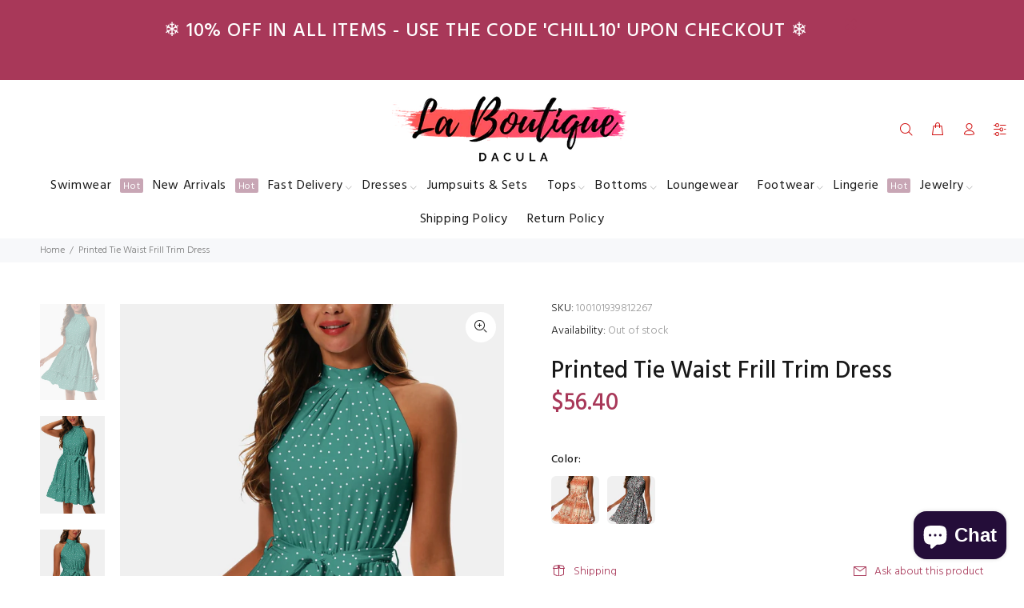

--- FILE ---
content_type: text/html; charset=utf-8
request_url: https://www.laboutiquedacula.com/products/printed-tie-waist-frill-trim-dress?variant=44704899694843
body_size: 30143
content:
<!doctype html>
<!--[if IE 9]> <html class="ie9 no-js" lang="en"> <![endif]-->
<!--[if (gt IE 9)|!(IE)]><!--> <html class="no-js" lang="en"> <!--<![endif]-->
<head>
  <!-- Basic page needs ================================================== -->
  <meta charset="utf-8">
  <!--[if IE]><meta http-equiv="X-UA-Compatible" content="IE=edge,chrome=1"><![endif]-->
  <meta name="viewport" content="width=device-width,initial-scale=1">
  <meta name="theme-color" content="#a83859">
  <meta name="keywords" content="Shopify Template" />
  <meta name="author" content="p-themes">
  <link rel="canonical" href="https://www.laboutiquedacula.com/products/printed-tie-waist-frill-trim-dress"><link rel="shortcut icon" href="//www.laboutiquedacula.com/cdn/shop/files/LBD_Logo_1024x1024_113cc5ac-8b9f-41d8-93c7-026083204378_32x32.png?v=1678094937" type="image/png"><!-- Title and description ================================================== --><title>Printed Tie Waist Frill Trim Dress
&ndash; La Boutique Dacula
</title><meta name="description" content="Pattern type: Printed, Polka dot Style: Chic Features: Tie Neckline: Mock neck Length: Knee length Sleeve length: Sleeveless Sleeve type: Sleeveless Hem shaped: A-line Sheer: No Body: Not lined Material composition: 100% polyester Stretch: No stretch Care instructions: Machine wash cold. Tumble dry low. Imported Produc"><!-- Social meta ================================================== --><!-- /snippets/social-meta-tags.liquid -->




<meta property="og:site_name" content="La Boutique Dacula">
<meta property="og:url" content="https://www.laboutiquedacula.com/products/printed-tie-waist-frill-trim-dress">
<meta property="og:title" content="Printed Tie Waist Frill Trim Dress">
<meta property="og:type" content="product">
<meta property="og:description" content="Pattern type: Printed, Polka dot Style: Chic Features: Tie Neckline: Mock neck Length: Knee length Sleeve length: Sleeveless Sleeve type: Sleeveless Hem shaped: A-line Sheer: No Body: Not lined Material composition: 100% polyester Stretch: No stretch Care instructions: Machine wash cold. Tumble dry low. Imported Produc">

  <meta property="og:price:amount" content="56.40">
  <meta property="og:price:currency" content="USD">

<meta property="og:image" content="http://www.laboutiquedacula.com/cdn/shop/products/5300c56298e54073814b3ffbce6809c5-Max_1200x1200.jpg?v=1689314197"><meta property="og:image" content="http://www.laboutiquedacula.com/cdn/shop/products/cdcc70b4cdb343488306598187ac7db3-Max_1200x1200.jpg?v=1689314197"><meta property="og:image" content="http://www.laboutiquedacula.com/cdn/shop/products/aeb35d3bdc9e4fdeb8146dcc1cf29014-Max_1200x1200.jpg?v=1689314197">
<meta property="og:image:secure_url" content="https://www.laboutiquedacula.com/cdn/shop/products/5300c56298e54073814b3ffbce6809c5-Max_1200x1200.jpg?v=1689314197"><meta property="og:image:secure_url" content="https://www.laboutiquedacula.com/cdn/shop/products/cdcc70b4cdb343488306598187ac7db3-Max_1200x1200.jpg?v=1689314197"><meta property="og:image:secure_url" content="https://www.laboutiquedacula.com/cdn/shop/products/aeb35d3bdc9e4fdeb8146dcc1cf29014-Max_1200x1200.jpg?v=1689314197">


<meta name="twitter:card" content="summary_large_image">
<meta name="twitter:title" content="Printed Tie Waist Frill Trim Dress">
<meta name="twitter:description" content="Pattern type: Printed, Polka dot Style: Chic Features: Tie Neckline: Mock neck Length: Knee length Sleeve length: Sleeveless Sleeve type: Sleeveless Hem shaped: A-line Sheer: No Body: Not lined Material composition: 100% polyester Stretch: No stretch Care instructions: Machine wash cold. Tumble dry low. Imported Produc">
<!-- Helpers ================================================== -->

  <!-- CSS ================================================== --><link href="https://fonts.googleapis.com/css?family=Hind:100,200,300,400,500,600,700,800,900" rel="stylesheet" defer>
<link href="//www.laboutiquedacula.com/cdn/shop/t/30/assets/theme.css?v=153850252408127137441696150926" rel="stylesheet" type="text/css" media="all" />


<script src="//www.laboutiquedacula.com/cdn/shop/t/30/assets/jquery.min.js?v=146653844047132007351606205851" defer="defer"></script><!-- Header hook for plugins ================================================== -->
 

  <!-- Avada FSB Script -->
 

  
  <!-- Avada FSB Compatible Script -->
 
  
    
    
    
      
      
      
      
      
      
    
  

  <!-- /Avada FSB Compatible Script -->

<script>var AVADA_FSB = {
    bars: [{"custom_css":"","link_url":"/checkout","name":"Free Shipping","excludesPages":[],"countries":[],"font_size":26,"device_target":[],"toDate":null,"priority":0,"announcement_only":true,"font_weight":400,"customExcludeUrls":"","background_image":"https://firebasestorage.googleapis.com/v0/b/avada-free-shipping-bar.appspot.com/o/background%2Fvalentine2.png?alt=media&token=cd678cac-a5a6-44d1-96b7-8b10bb35b774","allow_device":"all","allow_show":"all","currency_locale":"en-US","customIncludeUrls":"","goal_text_color":"#B05D5D","below_goal_message":"Only [[below_goal]] away for free shipping","open_new_tab":true,"currency_code":"USD","custom_bg_url":"","includesPages":["/"],"custom_js":"","fromDate":null,"countries_all":true,"without_decimal":false,"font":"Montserrat","status":true,"clickable_bars":["achieve_goal_message"],"timezone":"America/New_York","padding":15,"button_link_content":"Check out now!","with_close_button":false,"clickable_type":"button_link","button_link_bg_color":"#8F8F8F","position":"top_page","background_color":"#FFE8E8","text_color":"#B05D5D","achieve_goal_message":"Congrats! You have got free shipping","has_langify":false,"clickable":true,"initial_message":"💮 😃 <strong>Free Shipping for US Customers</strong> 📦 💮","currency_symbol":"$","close_time_unit":"days","custom_goal":null,"button_link_text_color":"#FFFFFF","goal":100,"strong_color":"","opacity":1,"close_time":1,"langify_locale":"en"}],
    cart: 0,
    compatible: {
      langify: ''
    }
}</script>
  <!-- /Avada FSB Script -->

 <script>window.performance && window.performance.mark && window.performance.mark('shopify.content_for_header.start');</script><meta name="google-site-verification" content="-geU4VtfZzeD48tIeP5N7WWPIzRp93BH9kCj4Wj8nYc">
<meta id="shopify-digital-wallet" name="shopify-digital-wallet" content="/19981021/digital_wallets/dialog">
<link rel="alternate" type="application/json+oembed" href="https://www.laboutiquedacula.com/products/printed-tie-waist-frill-trim-dress.oembed">
<script async="async" src="/checkouts/internal/preloads.js?locale=en-US"></script>
<script id="shopify-features" type="application/json">{"accessToken":"f7224f4bb7025260ece2fde24d96715a","betas":["rich-media-storefront-analytics"],"domain":"www.laboutiquedacula.com","predictiveSearch":true,"shopId":19981021,"locale":"en"}</script>
<script>var Shopify = Shopify || {};
Shopify.shop = "la-boutique-dacula.myshopify.com";
Shopify.locale = "en";
Shopify.currency = {"active":"USD","rate":"1.0"};
Shopify.country = "US";
Shopify.theme = {"name":"Install-me-wokiee-v-1-9-2","id":83867271245,"schema_name":"Wokiee","schema_version":"1.9.2","theme_store_id":null,"role":"main"};
Shopify.theme.handle = "null";
Shopify.theme.style = {"id":null,"handle":null};
Shopify.cdnHost = "www.laboutiquedacula.com/cdn";
Shopify.routes = Shopify.routes || {};
Shopify.routes.root = "/";</script>
<script type="module">!function(o){(o.Shopify=o.Shopify||{}).modules=!0}(window);</script>
<script>!function(o){function n(){var o=[];function n(){o.push(Array.prototype.slice.apply(arguments))}return n.q=o,n}var t=o.Shopify=o.Shopify||{};t.loadFeatures=n(),t.autoloadFeatures=n()}(window);</script>
<script id="shop-js-analytics" type="application/json">{"pageType":"product"}</script>
<script defer="defer" async type="module" src="//www.laboutiquedacula.com/cdn/shopifycloud/shop-js/modules/v2/client.init-shop-cart-sync_C5BV16lS.en.esm.js"></script>
<script defer="defer" async type="module" src="//www.laboutiquedacula.com/cdn/shopifycloud/shop-js/modules/v2/chunk.common_CygWptCX.esm.js"></script>
<script type="module">
  await import("//www.laboutiquedacula.com/cdn/shopifycloud/shop-js/modules/v2/client.init-shop-cart-sync_C5BV16lS.en.esm.js");
await import("//www.laboutiquedacula.com/cdn/shopifycloud/shop-js/modules/v2/chunk.common_CygWptCX.esm.js");

  window.Shopify.SignInWithShop?.initShopCartSync?.({"fedCMEnabled":true,"windoidEnabled":true});

</script>
<script>(function() {
  var isLoaded = false;
  function asyncLoad() {
    if (isLoaded) return;
    isLoaded = true;
    var urls = ["\/\/shopify.privy.com\/widget.js?shop=la-boutique-dacula.myshopify.com","https:\/\/toastibar-cdn.makeprosimp.com\/v1\/published\/32808\/a27eaeca33ca4889959ff97f625b0413\/887\/app.js?v=1\u0026shop=la-boutique-dacula.myshopify.com","https:\/\/instafeed.nfcube.com\/cdn\/4be6cb340e7fbaaafb4b80ed76a48795.js?shop=la-boutique-dacula.myshopify.com","https:\/\/cdn.kilatechapps.com\/media\/countdown\/19981021.min.js?shop=la-boutique-dacula.myshopify.com","https:\/\/cdn.tapcart.com\/mobile-download-banner\/banner-min.js?marketingCopy=Download+Now,+Get+15%25+Off\u0026ctaEvent=get\u0026title=La+Boutique+Dacula\u0026androidLive=true\u0026iosLive=true\u0026appStoreId=1625967923\u0026playStoreId=co.tapcart.app.id_mat0fM06kj\u0026shop=la-boutique-dacula.myshopify.com","https:\/\/countdown.conversionbear.com\/script?app=countdown\u0026shop=la-boutique-dacula.myshopify.com","\/\/www.powr.io\/powr.js?powr-token=la-boutique-dacula.myshopify.com\u0026external-type=shopify\u0026shop=la-boutique-dacula.myshopify.com","https:\/\/trustbadge.shopclimb.com\/files\/js\/dist\/trustbadge.min.js?shop=la-boutique-dacula.myshopify.com","https:\/\/chimpstatic.com\/mcjs-connected\/js\/users\/5508bb2c6ed7cf99e20231fe6\/b866565c883832248543a6408.js?shop=la-boutique-dacula.myshopify.com","https:\/\/static.klaviyo.com\/onsite\/js\/RermV5\/klaviyo.js?company_id=RermV5\u0026shop=la-boutique-dacula.myshopify.com"];
    for (var i = 0; i < urls.length; i++) {
      var s = document.createElement('script');
      s.type = 'text/javascript';
      s.async = true;
      s.src = urls[i];
      var x = document.getElementsByTagName('script')[0];
      x.parentNode.insertBefore(s, x);
    }
  };
  if(window.attachEvent) {
    window.attachEvent('onload', asyncLoad);
  } else {
    window.addEventListener('load', asyncLoad, false);
  }
})();</script>
<script id="__st">var __st={"a":19981021,"offset":-18000,"reqid":"89adcc30-2e1d-49b1-853f-9201d1538171-1768822947","pageurl":"www.laboutiquedacula.com\/products\/printed-tie-waist-frill-trim-dress?variant=44704899694843","u":"0319a3e18873","p":"product","rtyp":"product","rid":8141827342587};</script>
<script>window.ShopifyPaypalV4VisibilityTracking = true;</script>
<script id="captcha-bootstrap">!function(){'use strict';const t='contact',e='account',n='new_comment',o=[[t,t],['blogs',n],['comments',n],[t,'customer']],c=[[e,'customer_login'],[e,'guest_login'],[e,'recover_customer_password'],[e,'create_customer']],r=t=>t.map((([t,e])=>`form[action*='/${t}']:not([data-nocaptcha='true']) input[name='form_type'][value='${e}']`)).join(','),a=t=>()=>t?[...document.querySelectorAll(t)].map((t=>t.form)):[];function s(){const t=[...o],e=r(t);return a(e)}const i='password',u='form_key',d=['recaptcha-v3-token','g-recaptcha-response','h-captcha-response',i],f=()=>{try{return window.sessionStorage}catch{return}},m='__shopify_v',_=t=>t.elements[u];function p(t,e,n=!1){try{const o=window.sessionStorage,c=JSON.parse(o.getItem(e)),{data:r}=function(t){const{data:e,action:n}=t;return t[m]||n?{data:e,action:n}:{data:t,action:n}}(c);for(const[e,n]of Object.entries(r))t.elements[e]&&(t.elements[e].value=n);n&&o.removeItem(e)}catch(o){console.error('form repopulation failed',{error:o})}}const l='form_type',E='cptcha';function T(t){t.dataset[E]=!0}const w=window,h=w.document,L='Shopify',v='ce_forms',y='captcha';let A=!1;((t,e)=>{const n=(g='f06e6c50-85a8-45c8-87d0-21a2b65856fe',I='https://cdn.shopify.com/shopifycloud/storefront-forms-hcaptcha/ce_storefront_forms_captcha_hcaptcha.v1.5.2.iife.js',D={infoText:'Protected by hCaptcha',privacyText:'Privacy',termsText:'Terms'},(t,e,n)=>{const o=w[L][v],c=o.bindForm;if(c)return c(t,g,e,D).then(n);var r;o.q.push([[t,g,e,D],n]),r=I,A||(h.body.append(Object.assign(h.createElement('script'),{id:'captcha-provider',async:!0,src:r})),A=!0)});var g,I,D;w[L]=w[L]||{},w[L][v]=w[L][v]||{},w[L][v].q=[],w[L][y]=w[L][y]||{},w[L][y].protect=function(t,e){n(t,void 0,e),T(t)},Object.freeze(w[L][y]),function(t,e,n,w,h,L){const[v,y,A,g]=function(t,e,n){const i=e?o:[],u=t?c:[],d=[...i,...u],f=r(d),m=r(i),_=r(d.filter((([t,e])=>n.includes(e))));return[a(f),a(m),a(_),s()]}(w,h,L),I=t=>{const e=t.target;return e instanceof HTMLFormElement?e:e&&e.form},D=t=>v().includes(t);t.addEventListener('submit',(t=>{const e=I(t);if(!e)return;const n=D(e)&&!e.dataset.hcaptchaBound&&!e.dataset.recaptchaBound,o=_(e),c=g().includes(e)&&(!o||!o.value);(n||c)&&t.preventDefault(),c&&!n&&(function(t){try{if(!f())return;!function(t){const e=f();if(!e)return;const n=_(t);if(!n)return;const o=n.value;o&&e.removeItem(o)}(t);const e=Array.from(Array(32),(()=>Math.random().toString(36)[2])).join('');!function(t,e){_(t)||t.append(Object.assign(document.createElement('input'),{type:'hidden',name:u})),t.elements[u].value=e}(t,e),function(t,e){const n=f();if(!n)return;const o=[...t.querySelectorAll(`input[type='${i}']`)].map((({name:t})=>t)),c=[...d,...o],r={};for(const[a,s]of new FormData(t).entries())c.includes(a)||(r[a]=s);n.setItem(e,JSON.stringify({[m]:1,action:t.action,data:r}))}(t,e)}catch(e){console.error('failed to persist form',e)}}(e),e.submit())}));const S=(t,e)=>{t&&!t.dataset[E]&&(n(t,e.some((e=>e===t))),T(t))};for(const o of['focusin','change'])t.addEventListener(o,(t=>{const e=I(t);D(e)&&S(e,y())}));const B=e.get('form_key'),M=e.get(l),P=B&&M;t.addEventListener('DOMContentLoaded',(()=>{const t=y();if(P)for(const e of t)e.elements[l].value===M&&p(e,B);[...new Set([...A(),...v().filter((t=>'true'===t.dataset.shopifyCaptcha))])].forEach((e=>S(e,t)))}))}(h,new URLSearchParams(w.location.search),n,t,e,['guest_login'])})(!0,!0)}();</script>
<script integrity="sha256-4kQ18oKyAcykRKYeNunJcIwy7WH5gtpwJnB7kiuLZ1E=" data-source-attribution="shopify.loadfeatures" defer="defer" src="//www.laboutiquedacula.com/cdn/shopifycloud/storefront/assets/storefront/load_feature-a0a9edcb.js" crossorigin="anonymous"></script>
<script data-source-attribution="shopify.dynamic_checkout.dynamic.init">var Shopify=Shopify||{};Shopify.PaymentButton=Shopify.PaymentButton||{isStorefrontPortableWallets:!0,init:function(){window.Shopify.PaymentButton.init=function(){};var t=document.createElement("script");t.src="https://www.laboutiquedacula.com/cdn/shopifycloud/portable-wallets/latest/portable-wallets.en.js",t.type="module",document.head.appendChild(t)}};
</script>
<script data-source-attribution="shopify.dynamic_checkout.buyer_consent">
  function portableWalletsHideBuyerConsent(e){var t=document.getElementById("shopify-buyer-consent"),n=document.getElementById("shopify-subscription-policy-button");t&&n&&(t.classList.add("hidden"),t.setAttribute("aria-hidden","true"),n.removeEventListener("click",e))}function portableWalletsShowBuyerConsent(e){var t=document.getElementById("shopify-buyer-consent"),n=document.getElementById("shopify-subscription-policy-button");t&&n&&(t.classList.remove("hidden"),t.removeAttribute("aria-hidden"),n.addEventListener("click",e))}window.Shopify?.PaymentButton&&(window.Shopify.PaymentButton.hideBuyerConsent=portableWalletsHideBuyerConsent,window.Shopify.PaymentButton.showBuyerConsent=portableWalletsShowBuyerConsent);
</script>
<script>
  function portableWalletsCleanup(e){e&&e.src&&console.error("Failed to load portable wallets script "+e.src);var t=document.querySelectorAll("shopify-accelerated-checkout .shopify-payment-button__skeleton, shopify-accelerated-checkout-cart .wallet-cart-button__skeleton"),e=document.getElementById("shopify-buyer-consent");for(let e=0;e<t.length;e++)t[e].remove();e&&e.remove()}function portableWalletsNotLoadedAsModule(e){e instanceof ErrorEvent&&"string"==typeof e.message&&e.message.includes("import.meta")&&"string"==typeof e.filename&&e.filename.includes("portable-wallets")&&(window.removeEventListener("error",portableWalletsNotLoadedAsModule),window.Shopify.PaymentButton.failedToLoad=e,"loading"===document.readyState?document.addEventListener("DOMContentLoaded",window.Shopify.PaymentButton.init):window.Shopify.PaymentButton.init())}window.addEventListener("error",portableWalletsNotLoadedAsModule);
</script>

<script type="module" src="https://www.laboutiquedacula.com/cdn/shopifycloud/portable-wallets/latest/portable-wallets.en.js" onError="portableWalletsCleanup(this)" crossorigin="anonymous"></script>
<script nomodule>
  document.addEventListener("DOMContentLoaded", portableWalletsCleanup);
</script>

<link id="shopify-accelerated-checkout-styles" rel="stylesheet" media="screen" href="https://www.laboutiquedacula.com/cdn/shopifycloud/portable-wallets/latest/accelerated-checkout-backwards-compat.css" crossorigin="anonymous">
<style id="shopify-accelerated-checkout-cart">
        #shopify-buyer-consent {
  margin-top: 1em;
  display: inline-block;
  width: 100%;
}

#shopify-buyer-consent.hidden {
  display: none;
}

#shopify-subscription-policy-button {
  background: none;
  border: none;
  padding: 0;
  text-decoration: underline;
  font-size: inherit;
  cursor: pointer;
}

#shopify-subscription-policy-button::before {
  box-shadow: none;
}

      </style>
<script id="sections-script" data-sections="promo-fixed" defer="defer" src="//www.laboutiquedacula.com/cdn/shop/t/30/compiled_assets/scripts.js?v=6372"></script>
<script>window.performance && window.performance.mark && window.performance.mark('shopify.content_for_header.end');</script>
  <!-- /Header hook for plugins ================================================== --><script src="https://cdn.shopify.com/extensions/7bc9bb47-adfa-4267-963e-cadee5096caf/inbox-1252/assets/inbox-chat-loader.js" type="text/javascript" defer="defer"></script>
<link href="https://monorail-edge.shopifysvc.com" rel="dns-prefetch">
<script>(function(){if ("sendBeacon" in navigator && "performance" in window) {try {var session_token_from_headers = performance.getEntriesByType('navigation')[0].serverTiming.find(x => x.name == '_s').description;} catch {var session_token_from_headers = undefined;}var session_cookie_matches = document.cookie.match(/_shopify_s=([^;]*)/);var session_token_from_cookie = session_cookie_matches && session_cookie_matches.length === 2 ? session_cookie_matches[1] : "";var session_token = session_token_from_headers || session_token_from_cookie || "";function handle_abandonment_event(e) {var entries = performance.getEntries().filter(function(entry) {return /monorail-edge.shopifysvc.com/.test(entry.name);});if (!window.abandonment_tracked && entries.length === 0) {window.abandonment_tracked = true;var currentMs = Date.now();var navigation_start = performance.timing.navigationStart;var payload = {shop_id: 19981021,url: window.location.href,navigation_start,duration: currentMs - navigation_start,session_token,page_type: "product"};window.navigator.sendBeacon("https://monorail-edge.shopifysvc.com/v1/produce", JSON.stringify({schema_id: "online_store_buyer_site_abandonment/1.1",payload: payload,metadata: {event_created_at_ms: currentMs,event_sent_at_ms: currentMs}}));}}window.addEventListener('pagehide', handle_abandonment_event);}}());</script>
<script id="web-pixels-manager-setup">(function e(e,d,r,n,o){if(void 0===o&&(o={}),!Boolean(null===(a=null===(i=window.Shopify)||void 0===i?void 0:i.analytics)||void 0===a?void 0:a.replayQueue)){var i,a;window.Shopify=window.Shopify||{};var t=window.Shopify;t.analytics=t.analytics||{};var s=t.analytics;s.replayQueue=[],s.publish=function(e,d,r){return s.replayQueue.push([e,d,r]),!0};try{self.performance.mark("wpm:start")}catch(e){}var l=function(){var e={modern:/Edge?\/(1{2}[4-9]|1[2-9]\d|[2-9]\d{2}|\d{4,})\.\d+(\.\d+|)|Firefox\/(1{2}[4-9]|1[2-9]\d|[2-9]\d{2}|\d{4,})\.\d+(\.\d+|)|Chrom(ium|e)\/(9{2}|\d{3,})\.\d+(\.\d+|)|(Maci|X1{2}).+ Version\/(15\.\d+|(1[6-9]|[2-9]\d|\d{3,})\.\d+)([,.]\d+|)( \(\w+\)|)( Mobile\/\w+|) Safari\/|Chrome.+OPR\/(9{2}|\d{3,})\.\d+\.\d+|(CPU[ +]OS|iPhone[ +]OS|CPU[ +]iPhone|CPU IPhone OS|CPU iPad OS)[ +]+(15[._]\d+|(1[6-9]|[2-9]\d|\d{3,})[._]\d+)([._]\d+|)|Android:?[ /-](13[3-9]|1[4-9]\d|[2-9]\d{2}|\d{4,})(\.\d+|)(\.\d+|)|Android.+Firefox\/(13[5-9]|1[4-9]\d|[2-9]\d{2}|\d{4,})\.\d+(\.\d+|)|Android.+Chrom(ium|e)\/(13[3-9]|1[4-9]\d|[2-9]\d{2}|\d{4,})\.\d+(\.\d+|)|SamsungBrowser\/([2-9]\d|\d{3,})\.\d+/,legacy:/Edge?\/(1[6-9]|[2-9]\d|\d{3,})\.\d+(\.\d+|)|Firefox\/(5[4-9]|[6-9]\d|\d{3,})\.\d+(\.\d+|)|Chrom(ium|e)\/(5[1-9]|[6-9]\d|\d{3,})\.\d+(\.\d+|)([\d.]+$|.*Safari\/(?![\d.]+ Edge\/[\d.]+$))|(Maci|X1{2}).+ Version\/(10\.\d+|(1[1-9]|[2-9]\d|\d{3,})\.\d+)([,.]\d+|)( \(\w+\)|)( Mobile\/\w+|) Safari\/|Chrome.+OPR\/(3[89]|[4-9]\d|\d{3,})\.\d+\.\d+|(CPU[ +]OS|iPhone[ +]OS|CPU[ +]iPhone|CPU IPhone OS|CPU iPad OS)[ +]+(10[._]\d+|(1[1-9]|[2-9]\d|\d{3,})[._]\d+)([._]\d+|)|Android:?[ /-](13[3-9]|1[4-9]\d|[2-9]\d{2}|\d{4,})(\.\d+|)(\.\d+|)|Mobile Safari.+OPR\/([89]\d|\d{3,})\.\d+\.\d+|Android.+Firefox\/(13[5-9]|1[4-9]\d|[2-9]\d{2}|\d{4,})\.\d+(\.\d+|)|Android.+Chrom(ium|e)\/(13[3-9]|1[4-9]\d|[2-9]\d{2}|\d{4,})\.\d+(\.\d+|)|Android.+(UC? ?Browser|UCWEB|U3)[ /]?(15\.([5-9]|\d{2,})|(1[6-9]|[2-9]\d|\d{3,})\.\d+)\.\d+|SamsungBrowser\/(5\.\d+|([6-9]|\d{2,})\.\d+)|Android.+MQ{2}Browser\/(14(\.(9|\d{2,})|)|(1[5-9]|[2-9]\d|\d{3,})(\.\d+|))(\.\d+|)|K[Aa][Ii]OS\/(3\.\d+|([4-9]|\d{2,})\.\d+)(\.\d+|)/},d=e.modern,r=e.legacy,n=navigator.userAgent;return n.match(d)?"modern":n.match(r)?"legacy":"unknown"}(),u="modern"===l?"modern":"legacy",c=(null!=n?n:{modern:"",legacy:""})[u],f=function(e){return[e.baseUrl,"/wpm","/b",e.hashVersion,"modern"===e.buildTarget?"m":"l",".js"].join("")}({baseUrl:d,hashVersion:r,buildTarget:u}),m=function(e){var d=e.version,r=e.bundleTarget,n=e.surface,o=e.pageUrl,i=e.monorailEndpoint;return{emit:function(e){var a=e.status,t=e.errorMsg,s=(new Date).getTime(),l=JSON.stringify({metadata:{event_sent_at_ms:s},events:[{schema_id:"web_pixels_manager_load/3.1",payload:{version:d,bundle_target:r,page_url:o,status:a,surface:n,error_msg:t},metadata:{event_created_at_ms:s}}]});if(!i)return console&&console.warn&&console.warn("[Web Pixels Manager] No Monorail endpoint provided, skipping logging."),!1;try{return self.navigator.sendBeacon.bind(self.navigator)(i,l)}catch(e){}var u=new XMLHttpRequest;try{return u.open("POST",i,!0),u.setRequestHeader("Content-Type","text/plain"),u.send(l),!0}catch(e){return console&&console.warn&&console.warn("[Web Pixels Manager] Got an unhandled error while logging to Monorail."),!1}}}}({version:r,bundleTarget:l,surface:e.surface,pageUrl:self.location.href,monorailEndpoint:e.monorailEndpoint});try{o.browserTarget=l,function(e){var d=e.src,r=e.async,n=void 0===r||r,o=e.onload,i=e.onerror,a=e.sri,t=e.scriptDataAttributes,s=void 0===t?{}:t,l=document.createElement("script"),u=document.querySelector("head"),c=document.querySelector("body");if(l.async=n,l.src=d,a&&(l.integrity=a,l.crossOrigin="anonymous"),s)for(var f in s)if(Object.prototype.hasOwnProperty.call(s,f))try{l.dataset[f]=s[f]}catch(e){}if(o&&l.addEventListener("load",o),i&&l.addEventListener("error",i),u)u.appendChild(l);else{if(!c)throw new Error("Did not find a head or body element to append the script");c.appendChild(l)}}({src:f,async:!0,onload:function(){if(!function(){var e,d;return Boolean(null===(d=null===(e=window.Shopify)||void 0===e?void 0:e.analytics)||void 0===d?void 0:d.initialized)}()){var d=window.webPixelsManager.init(e)||void 0;if(d){var r=window.Shopify.analytics;r.replayQueue.forEach((function(e){var r=e[0],n=e[1],o=e[2];d.publishCustomEvent(r,n,o)})),r.replayQueue=[],r.publish=d.publishCustomEvent,r.visitor=d.visitor,r.initialized=!0}}},onerror:function(){return m.emit({status:"failed",errorMsg:"".concat(f," has failed to load")})},sri:function(e){var d=/^sha384-[A-Za-z0-9+/=]+$/;return"string"==typeof e&&d.test(e)}(c)?c:"",scriptDataAttributes:o}),m.emit({status:"loading"})}catch(e){m.emit({status:"failed",errorMsg:(null==e?void 0:e.message)||"Unknown error"})}}})({shopId: 19981021,storefrontBaseUrl: "https://www.laboutiquedacula.com",extensionsBaseUrl: "https://extensions.shopifycdn.com/cdn/shopifycloud/web-pixels-manager",monorailEndpoint: "https://monorail-edge.shopifysvc.com/unstable/produce_batch",surface: "storefront-renderer",enabledBetaFlags: ["2dca8a86"],webPixelsConfigList: [{"id":"539984123","configuration":"{\"config\":\"{\\\"pixel_id\\\":\\\"GT-WR4ZVXR\\\",\\\"target_country\\\":\\\"US\\\",\\\"gtag_events\\\":[{\\\"type\\\":\\\"purchase\\\",\\\"action_label\\\":\\\"MC-CX7R6J8EW0\\\"},{\\\"type\\\":\\\"page_view\\\",\\\"action_label\\\":\\\"MC-CX7R6J8EW0\\\"},{\\\"type\\\":\\\"view_item\\\",\\\"action_label\\\":\\\"MC-CX7R6J8EW0\\\"}],\\\"enable_monitoring_mode\\\":false}\"}","eventPayloadVersion":"v1","runtimeContext":"OPEN","scriptVersion":"b2a88bafab3e21179ed38636efcd8a93","type":"APP","apiClientId":1780363,"privacyPurposes":[],"dataSharingAdjustments":{"protectedCustomerApprovalScopes":["read_customer_address","read_customer_email","read_customer_name","read_customer_personal_data","read_customer_phone"]}},{"id":"227213563","configuration":"{\"pixel_id\":\"719703485137150\",\"pixel_type\":\"facebook_pixel\",\"metaapp_system_user_token\":\"-\"}","eventPayloadVersion":"v1","runtimeContext":"OPEN","scriptVersion":"ca16bc87fe92b6042fbaa3acc2fbdaa6","type":"APP","apiClientId":2329312,"privacyPurposes":["ANALYTICS","MARKETING","SALE_OF_DATA"],"dataSharingAdjustments":{"protectedCustomerApprovalScopes":["read_customer_address","read_customer_email","read_customer_name","read_customer_personal_data","read_customer_phone"]}},{"id":"95977723","configuration":"{\"tagID\":\"2613962197769\"}","eventPayloadVersion":"v1","runtimeContext":"STRICT","scriptVersion":"18031546ee651571ed29edbe71a3550b","type":"APP","apiClientId":3009811,"privacyPurposes":["ANALYTICS","MARKETING","SALE_OF_DATA"],"dataSharingAdjustments":{"protectedCustomerApprovalScopes":["read_customer_address","read_customer_email","read_customer_name","read_customer_personal_data","read_customer_phone"]}},{"id":"73105659","eventPayloadVersion":"v1","runtimeContext":"LAX","scriptVersion":"1","type":"CUSTOM","privacyPurposes":["ANALYTICS"],"name":"Google Analytics tag (migrated)"},{"id":"shopify-app-pixel","configuration":"{}","eventPayloadVersion":"v1","runtimeContext":"STRICT","scriptVersion":"0450","apiClientId":"shopify-pixel","type":"APP","privacyPurposes":["ANALYTICS","MARKETING"]},{"id":"shopify-custom-pixel","eventPayloadVersion":"v1","runtimeContext":"LAX","scriptVersion":"0450","apiClientId":"shopify-pixel","type":"CUSTOM","privacyPurposes":["ANALYTICS","MARKETING"]}],isMerchantRequest: false,initData: {"shop":{"name":"La Boutique Dacula","paymentSettings":{"currencyCode":"USD"},"myshopifyDomain":"la-boutique-dacula.myshopify.com","countryCode":"US","storefrontUrl":"https:\/\/www.laboutiquedacula.com"},"customer":null,"cart":null,"checkout":null,"productVariants":[{"price":{"amount":56.4,"currencyCode":"USD"},"product":{"title":"Printed Tie Waist Frill Trim Dress","vendor":"Trendsi","id":"8141827342587","untranslatedTitle":"Printed Tie Waist Frill Trim Dress","url":"\/products\/printed-tie-waist-frill-trim-dress","type":"Dresses"},"id":"44704899432699","image":{"src":"\/\/www.laboutiquedacula.com\/cdn\/shop\/products\/5300c56298e54073814b3ffbce6809c5-Max.jpg?v=1689314197"},"sku":"100101939810590","title":"Tangerine \/ S","untranslatedTitle":"Tangerine \/ S"},{"price":{"amount":56.4,"currencyCode":"USD"},"product":{"title":"Printed Tie Waist Frill Trim Dress","vendor":"Trendsi","id":"8141827342587","untranslatedTitle":"Printed Tie Waist Frill Trim Dress","url":"\/products\/printed-tie-waist-frill-trim-dress","type":"Dresses"},"id":"44704899465467","image":{"src":"\/\/www.laboutiquedacula.com\/cdn\/shop\/products\/5300c56298e54073814b3ffbce6809c5-Max.jpg?v=1689314197"},"sku":"100101939815811","title":"Tangerine \/ M","untranslatedTitle":"Tangerine \/ M"},{"price":{"amount":56.4,"currencyCode":"USD"},"product":{"title":"Printed Tie Waist Frill Trim Dress","vendor":"Trendsi","id":"8141827342587","untranslatedTitle":"Printed Tie Waist Frill Trim Dress","url":"\/products\/printed-tie-waist-frill-trim-dress","type":"Dresses"},"id":"44704899498235","image":{"src":"\/\/www.laboutiquedacula.com\/cdn\/shop\/products\/5300c56298e54073814b3ffbce6809c5-Max.jpg?v=1689314197"},"sku":"100101939813894","title":"Tangerine \/ L","untranslatedTitle":"Tangerine \/ L"},{"price":{"amount":56.4,"currencyCode":"USD"},"product":{"title":"Printed Tie Waist Frill Trim Dress","vendor":"Trendsi","id":"8141827342587","untranslatedTitle":"Printed Tie Waist Frill Trim Dress","url":"\/products\/printed-tie-waist-frill-trim-dress","type":"Dresses"},"id":"44704899531003","image":{"src":"\/\/www.laboutiquedacula.com\/cdn\/shop\/products\/5300c56298e54073814b3ffbce6809c5-Max.jpg?v=1689314197"},"sku":"100101939810269","title":"Tangerine \/ XL","untranslatedTitle":"Tangerine \/ XL"},{"price":{"amount":56.4,"currencyCode":"USD"},"product":{"title":"Printed Tie Waist Frill Trim Dress","vendor":"Trendsi","id":"8141827342587","untranslatedTitle":"Printed Tie Waist Frill Trim Dress","url":"\/products\/printed-tie-waist-frill-trim-dress","type":"Dresses"},"id":"44704899563771","image":{"src":"\/\/www.laboutiquedacula.com\/cdn\/shop\/products\/5300c56298e54073814b3ffbce6809c5-Max.jpg?v=1689314197"},"sku":"100101939817722","title":"Tangerine \/ 2XL","untranslatedTitle":"Tangerine \/ 2XL"},{"price":{"amount":56.4,"currencyCode":"USD"},"product":{"title":"Printed Tie Waist Frill Trim Dress","vendor":"Trendsi","id":"8141827342587","untranslatedTitle":"Printed Tie Waist Frill Trim Dress","url":"\/products\/printed-tie-waist-frill-trim-dress","type":"Dresses"},"id":"44704899596539","image":{"src":"\/\/www.laboutiquedacula.com\/cdn\/shop\/products\/c918a91a67a047efb511cdf570284ff2-Max.jpg?v=1689314197"},"sku":"100101939819321","title":"Teal \/ S","untranslatedTitle":"Teal \/ S"},{"price":{"amount":56.4,"currencyCode":"USD"},"product":{"title":"Printed Tie Waist Frill Trim Dress","vendor":"Trendsi","id":"8141827342587","untranslatedTitle":"Printed Tie Waist Frill Trim Dress","url":"\/products\/printed-tie-waist-frill-trim-dress","type":"Dresses"},"id":"44704899629307","image":{"src":"\/\/www.laboutiquedacula.com\/cdn\/shop\/products\/c918a91a67a047efb511cdf570284ff2-Max.jpg?v=1689314197"},"sku":"100101939818745","title":"Teal \/ M","untranslatedTitle":"Teal \/ M"},{"price":{"amount":56.4,"currencyCode":"USD"},"product":{"title":"Printed Tie Waist Frill Trim Dress","vendor":"Trendsi","id":"8141827342587","untranslatedTitle":"Printed Tie Waist Frill Trim Dress","url":"\/products\/printed-tie-waist-frill-trim-dress","type":"Dresses"},"id":"44704899662075","image":{"src":"\/\/www.laboutiquedacula.com\/cdn\/shop\/products\/c918a91a67a047efb511cdf570284ff2-Max.jpg?v=1689314197"},"sku":"100101939816456","title":"Teal \/ L","untranslatedTitle":"Teal \/ L"},{"price":{"amount":56.4,"currencyCode":"USD"},"product":{"title":"Printed Tie Waist Frill Trim Dress","vendor":"Trendsi","id":"8141827342587","untranslatedTitle":"Printed Tie Waist Frill Trim Dress","url":"\/products\/printed-tie-waist-frill-trim-dress","type":"Dresses"},"id":"44704899694843","image":{"src":"\/\/www.laboutiquedacula.com\/cdn\/shop\/products\/c918a91a67a047efb511cdf570284ff2-Max.jpg?v=1689314197"},"sku":"100101939812267","title":"Teal \/ XL","untranslatedTitle":"Teal \/ XL"},{"price":{"amount":56.4,"currencyCode":"USD"},"product":{"title":"Printed Tie Waist Frill Trim Dress","vendor":"Trendsi","id":"8141827342587","untranslatedTitle":"Printed Tie Waist Frill Trim Dress","url":"\/products\/printed-tie-waist-frill-trim-dress","type":"Dresses"},"id":"44704899727611","image":{"src":"\/\/www.laboutiquedacula.com\/cdn\/shop\/products\/c918a91a67a047efb511cdf570284ff2-Max.jpg?v=1689314197"},"sku":"100101939819201","title":"Teal \/ 2XL","untranslatedTitle":"Teal \/ 2XL"},{"price":{"amount":56.4,"currencyCode":"USD"},"product":{"title":"Printed Tie Waist Frill Trim Dress","vendor":"Trendsi","id":"8141827342587","untranslatedTitle":"Printed Tie Waist Frill Trim Dress","url":"\/products\/printed-tie-waist-frill-trim-dress","type":"Dresses"},"id":"44704899760379","image":{"src":"\/\/www.laboutiquedacula.com\/cdn\/shop\/products\/f65b5c9fe66f458dbece509e78d2a2cc-Max.jpg?v=1689314197"},"sku":"100101939819349","title":"Multicolor \/ S","untranslatedTitle":"Multicolor \/ S"},{"price":{"amount":56.4,"currencyCode":"USD"},"product":{"title":"Printed Tie Waist Frill Trim Dress","vendor":"Trendsi","id":"8141827342587","untranslatedTitle":"Printed Tie Waist Frill Trim Dress","url":"\/products\/printed-tie-waist-frill-trim-dress","type":"Dresses"},"id":"44704899793147","image":{"src":"\/\/www.laboutiquedacula.com\/cdn\/shop\/products\/f65b5c9fe66f458dbece509e78d2a2cc-Max.jpg?v=1689314197"},"sku":"100101939812258","title":"Multicolor \/ M","untranslatedTitle":"Multicolor \/ M"},{"price":{"amount":56.4,"currencyCode":"USD"},"product":{"title":"Printed Tie Waist Frill Trim Dress","vendor":"Trendsi","id":"8141827342587","untranslatedTitle":"Printed Tie Waist Frill Trim Dress","url":"\/products\/printed-tie-waist-frill-trim-dress","type":"Dresses"},"id":"44704899825915","image":{"src":"\/\/www.laboutiquedacula.com\/cdn\/shop\/products\/f65b5c9fe66f458dbece509e78d2a2cc-Max.jpg?v=1689314197"},"sku":"100101939813754","title":"Multicolor \/ L","untranslatedTitle":"Multicolor \/ L"},{"price":{"amount":56.4,"currencyCode":"USD"},"product":{"title":"Printed Tie Waist Frill Trim Dress","vendor":"Trendsi","id":"8141827342587","untranslatedTitle":"Printed Tie Waist Frill Trim Dress","url":"\/products\/printed-tie-waist-frill-trim-dress","type":"Dresses"},"id":"44704899858683","image":{"src":"\/\/www.laboutiquedacula.com\/cdn\/shop\/products\/f65b5c9fe66f458dbece509e78d2a2cc-Max.jpg?v=1689314197"},"sku":"100101939817313","title":"Multicolor \/ XL","untranslatedTitle":"Multicolor \/ XL"},{"price":{"amount":56.4,"currencyCode":"USD"},"product":{"title":"Printed Tie Waist Frill Trim Dress","vendor":"Trendsi","id":"8141827342587","untranslatedTitle":"Printed Tie Waist Frill Trim Dress","url":"\/products\/printed-tie-waist-frill-trim-dress","type":"Dresses"},"id":"44704899891451","image":{"src":"\/\/www.laboutiquedacula.com\/cdn\/shop\/products\/f65b5c9fe66f458dbece509e78d2a2cc-Max.jpg?v=1689314197"},"sku":"100101939811510","title":"Multicolor \/ 2XL","untranslatedTitle":"Multicolor \/ 2XL"},{"price":{"amount":56.4,"currencyCode":"USD"},"product":{"title":"Printed Tie Waist Frill Trim Dress","vendor":"Trendsi","id":"8141827342587","untranslatedTitle":"Printed Tie Waist Frill Trim Dress","url":"\/products\/printed-tie-waist-frill-trim-dress","type":"Dresses"},"id":"44704899924219","image":{"src":"\/\/www.laboutiquedacula.com\/cdn\/shop\/products\/433c217d6b214c7caa3c857817861d31-Max.jpg?v=1689314197"},"sku":"100101939818243","title":"Dark Navy \/ S","untranslatedTitle":"Dark Navy \/ S"},{"price":{"amount":56.4,"currencyCode":"USD"},"product":{"title":"Printed Tie Waist Frill Trim Dress","vendor":"Trendsi","id":"8141827342587","untranslatedTitle":"Printed Tie Waist Frill Trim Dress","url":"\/products\/printed-tie-waist-frill-trim-dress","type":"Dresses"},"id":"44704899956987","image":{"src":"\/\/www.laboutiquedacula.com\/cdn\/shop\/products\/433c217d6b214c7caa3c857817861d31-Max.jpg?v=1689314197"},"sku":"100101939819580","title":"Dark Navy \/ M","untranslatedTitle":"Dark Navy \/ M"},{"price":{"amount":56.4,"currencyCode":"USD"},"product":{"title":"Printed Tie Waist Frill Trim Dress","vendor":"Trendsi","id":"8141827342587","untranslatedTitle":"Printed Tie Waist Frill Trim Dress","url":"\/products\/printed-tie-waist-frill-trim-dress","type":"Dresses"},"id":"44704899989755","image":{"src":"\/\/www.laboutiquedacula.com\/cdn\/shop\/products\/433c217d6b214c7caa3c857817861d31-Max.jpg?v=1689314197"},"sku":"100101939819874","title":"Dark Navy \/ L","untranslatedTitle":"Dark Navy \/ L"},{"price":{"amount":56.4,"currencyCode":"USD"},"product":{"title":"Printed Tie Waist Frill Trim Dress","vendor":"Trendsi","id":"8141827342587","untranslatedTitle":"Printed Tie Waist Frill Trim Dress","url":"\/products\/printed-tie-waist-frill-trim-dress","type":"Dresses"},"id":"44704900022523","image":{"src":"\/\/www.laboutiquedacula.com\/cdn\/shop\/products\/433c217d6b214c7caa3c857817861d31-Max.jpg?v=1689314197"},"sku":"100101939810712","title":"Dark Navy \/ XL","untranslatedTitle":"Dark Navy \/ XL"},{"price":{"amount":56.4,"currencyCode":"USD"},"product":{"title":"Printed Tie Waist Frill Trim Dress","vendor":"Trendsi","id":"8141827342587","untranslatedTitle":"Printed Tie Waist Frill Trim Dress","url":"\/products\/printed-tie-waist-frill-trim-dress","type":"Dresses"},"id":"44704900055291","image":{"src":"\/\/www.laboutiquedacula.com\/cdn\/shop\/products\/433c217d6b214c7caa3c857817861d31-Max.jpg?v=1689314197"},"sku":"100101939810350","title":"Dark Navy \/ 2XL","untranslatedTitle":"Dark Navy \/ 2XL"}],"purchasingCompany":null},},"https://www.laboutiquedacula.com/cdn","fcfee988w5aeb613cpc8e4bc33m6693e112",{"modern":"","legacy":""},{"shopId":"19981021","storefrontBaseUrl":"https:\/\/www.laboutiquedacula.com","extensionBaseUrl":"https:\/\/extensions.shopifycdn.com\/cdn\/shopifycloud\/web-pixels-manager","surface":"storefront-renderer","enabledBetaFlags":"[\"2dca8a86\"]","isMerchantRequest":"false","hashVersion":"fcfee988w5aeb613cpc8e4bc33m6693e112","publish":"custom","events":"[[\"page_viewed\",{}],[\"product_viewed\",{\"productVariant\":{\"price\":{\"amount\":56.4,\"currencyCode\":\"USD\"},\"product\":{\"title\":\"Printed Tie Waist Frill Trim Dress\",\"vendor\":\"Trendsi\",\"id\":\"8141827342587\",\"untranslatedTitle\":\"Printed Tie Waist Frill Trim Dress\",\"url\":\"\/products\/printed-tie-waist-frill-trim-dress\",\"type\":\"Dresses\"},\"id\":\"44704899694843\",\"image\":{\"src\":\"\/\/www.laboutiquedacula.com\/cdn\/shop\/products\/c918a91a67a047efb511cdf570284ff2-Max.jpg?v=1689314197\"},\"sku\":\"100101939812267\",\"title\":\"Teal \/ XL\",\"untranslatedTitle\":\"Teal \/ XL\"}}]]"});</script><script>
  window.ShopifyAnalytics = window.ShopifyAnalytics || {};
  window.ShopifyAnalytics.meta = window.ShopifyAnalytics.meta || {};
  window.ShopifyAnalytics.meta.currency = 'USD';
  var meta = {"product":{"id":8141827342587,"gid":"gid:\/\/shopify\/Product\/8141827342587","vendor":"Trendsi","type":"Dresses","handle":"printed-tie-waist-frill-trim-dress","variants":[{"id":44704899432699,"price":5640,"name":"Printed Tie Waist Frill Trim Dress - Tangerine \/ S","public_title":"Tangerine \/ S","sku":"100101939810590"},{"id":44704899465467,"price":5640,"name":"Printed Tie Waist Frill Trim Dress - Tangerine \/ M","public_title":"Tangerine \/ M","sku":"100101939815811"},{"id":44704899498235,"price":5640,"name":"Printed Tie Waist Frill Trim Dress - Tangerine \/ L","public_title":"Tangerine \/ L","sku":"100101939813894"},{"id":44704899531003,"price":5640,"name":"Printed Tie Waist Frill Trim Dress - Tangerine \/ XL","public_title":"Tangerine \/ XL","sku":"100101939810269"},{"id":44704899563771,"price":5640,"name":"Printed Tie Waist Frill Trim Dress - Tangerine \/ 2XL","public_title":"Tangerine \/ 2XL","sku":"100101939817722"},{"id":44704899596539,"price":5640,"name":"Printed Tie Waist Frill Trim Dress - Teal \/ S","public_title":"Teal \/ S","sku":"100101939819321"},{"id":44704899629307,"price":5640,"name":"Printed Tie Waist Frill Trim Dress - Teal \/ M","public_title":"Teal \/ M","sku":"100101939818745"},{"id":44704899662075,"price":5640,"name":"Printed Tie Waist Frill Trim Dress - Teal \/ L","public_title":"Teal \/ L","sku":"100101939816456"},{"id":44704899694843,"price":5640,"name":"Printed Tie Waist Frill Trim Dress - Teal \/ XL","public_title":"Teal \/ XL","sku":"100101939812267"},{"id":44704899727611,"price":5640,"name":"Printed Tie Waist Frill Trim Dress - Teal \/ 2XL","public_title":"Teal \/ 2XL","sku":"100101939819201"},{"id":44704899760379,"price":5640,"name":"Printed Tie Waist Frill Trim Dress - Multicolor \/ S","public_title":"Multicolor \/ S","sku":"100101939819349"},{"id":44704899793147,"price":5640,"name":"Printed Tie Waist Frill Trim Dress - Multicolor \/ M","public_title":"Multicolor \/ M","sku":"100101939812258"},{"id":44704899825915,"price":5640,"name":"Printed Tie Waist Frill Trim Dress - Multicolor \/ L","public_title":"Multicolor \/ L","sku":"100101939813754"},{"id":44704899858683,"price":5640,"name":"Printed Tie Waist Frill Trim Dress - Multicolor \/ XL","public_title":"Multicolor \/ XL","sku":"100101939817313"},{"id":44704899891451,"price":5640,"name":"Printed Tie Waist Frill Trim Dress - Multicolor \/ 2XL","public_title":"Multicolor \/ 2XL","sku":"100101939811510"},{"id":44704899924219,"price":5640,"name":"Printed Tie Waist Frill Trim Dress - Dark Navy \/ S","public_title":"Dark Navy \/ S","sku":"100101939818243"},{"id":44704899956987,"price":5640,"name":"Printed Tie Waist Frill Trim Dress - Dark Navy \/ M","public_title":"Dark Navy \/ M","sku":"100101939819580"},{"id":44704899989755,"price":5640,"name":"Printed Tie Waist Frill Trim Dress - Dark Navy \/ L","public_title":"Dark Navy \/ L","sku":"100101939819874"},{"id":44704900022523,"price":5640,"name":"Printed Tie Waist Frill Trim Dress - Dark Navy \/ XL","public_title":"Dark Navy \/ XL","sku":"100101939810712"},{"id":44704900055291,"price":5640,"name":"Printed Tie Waist Frill Trim Dress - Dark Navy \/ 2XL","public_title":"Dark Navy \/ 2XL","sku":"100101939810350"}],"remote":false},"page":{"pageType":"product","resourceType":"product","resourceId":8141827342587,"requestId":"89adcc30-2e1d-49b1-853f-9201d1538171-1768822947"}};
  for (var attr in meta) {
    window.ShopifyAnalytics.meta[attr] = meta[attr];
  }
</script>
<script class="analytics">
  (function () {
    var customDocumentWrite = function(content) {
      var jquery = null;

      if (window.jQuery) {
        jquery = window.jQuery;
      } else if (window.Checkout && window.Checkout.$) {
        jquery = window.Checkout.$;
      }

      if (jquery) {
        jquery('body').append(content);
      }
    };

    var hasLoggedConversion = function(token) {
      if (token) {
        return document.cookie.indexOf('loggedConversion=' + token) !== -1;
      }
      return false;
    }

    var setCookieIfConversion = function(token) {
      if (token) {
        var twoMonthsFromNow = new Date(Date.now());
        twoMonthsFromNow.setMonth(twoMonthsFromNow.getMonth() + 2);

        document.cookie = 'loggedConversion=' + token + '; expires=' + twoMonthsFromNow;
      }
    }

    var trekkie = window.ShopifyAnalytics.lib = window.trekkie = window.trekkie || [];
    if (trekkie.integrations) {
      return;
    }
    trekkie.methods = [
      'identify',
      'page',
      'ready',
      'track',
      'trackForm',
      'trackLink'
    ];
    trekkie.factory = function(method) {
      return function() {
        var args = Array.prototype.slice.call(arguments);
        args.unshift(method);
        trekkie.push(args);
        return trekkie;
      };
    };
    for (var i = 0; i < trekkie.methods.length; i++) {
      var key = trekkie.methods[i];
      trekkie[key] = trekkie.factory(key);
    }
    trekkie.load = function(config) {
      trekkie.config = config || {};
      trekkie.config.initialDocumentCookie = document.cookie;
      var first = document.getElementsByTagName('script')[0];
      var script = document.createElement('script');
      script.type = 'text/javascript';
      script.onerror = function(e) {
        var scriptFallback = document.createElement('script');
        scriptFallback.type = 'text/javascript';
        scriptFallback.onerror = function(error) {
                var Monorail = {
      produce: function produce(monorailDomain, schemaId, payload) {
        var currentMs = new Date().getTime();
        var event = {
          schema_id: schemaId,
          payload: payload,
          metadata: {
            event_created_at_ms: currentMs,
            event_sent_at_ms: currentMs
          }
        };
        return Monorail.sendRequest("https://" + monorailDomain + "/v1/produce", JSON.stringify(event));
      },
      sendRequest: function sendRequest(endpointUrl, payload) {
        // Try the sendBeacon API
        if (window && window.navigator && typeof window.navigator.sendBeacon === 'function' && typeof window.Blob === 'function' && !Monorail.isIos12()) {
          var blobData = new window.Blob([payload], {
            type: 'text/plain'
          });

          if (window.navigator.sendBeacon(endpointUrl, blobData)) {
            return true;
          } // sendBeacon was not successful

        } // XHR beacon

        var xhr = new XMLHttpRequest();

        try {
          xhr.open('POST', endpointUrl);
          xhr.setRequestHeader('Content-Type', 'text/plain');
          xhr.send(payload);
        } catch (e) {
          console.log(e);
        }

        return false;
      },
      isIos12: function isIos12() {
        return window.navigator.userAgent.lastIndexOf('iPhone; CPU iPhone OS 12_') !== -1 || window.navigator.userAgent.lastIndexOf('iPad; CPU OS 12_') !== -1;
      }
    };
    Monorail.produce('monorail-edge.shopifysvc.com',
      'trekkie_storefront_load_errors/1.1',
      {shop_id: 19981021,
      theme_id: 83867271245,
      app_name: "storefront",
      context_url: window.location.href,
      source_url: "//www.laboutiquedacula.com/cdn/s/trekkie.storefront.cd680fe47e6c39ca5d5df5f0a32d569bc48c0f27.min.js"});

        };
        scriptFallback.async = true;
        scriptFallback.src = '//www.laboutiquedacula.com/cdn/s/trekkie.storefront.cd680fe47e6c39ca5d5df5f0a32d569bc48c0f27.min.js';
        first.parentNode.insertBefore(scriptFallback, first);
      };
      script.async = true;
      script.src = '//www.laboutiquedacula.com/cdn/s/trekkie.storefront.cd680fe47e6c39ca5d5df5f0a32d569bc48c0f27.min.js';
      first.parentNode.insertBefore(script, first);
    };
    trekkie.load(
      {"Trekkie":{"appName":"storefront","development":false,"defaultAttributes":{"shopId":19981021,"isMerchantRequest":null,"themeId":83867271245,"themeCityHash":"2418497346002597537","contentLanguage":"en","currency":"USD","eventMetadataId":"8ebb243b-89c5-4b40-a46a-d2134697dc29"},"isServerSideCookieWritingEnabled":true,"monorailRegion":"shop_domain","enabledBetaFlags":["65f19447"]},"Session Attribution":{},"S2S":{"facebookCapiEnabled":true,"source":"trekkie-storefront-renderer","apiClientId":580111}}
    );

    var loaded = false;
    trekkie.ready(function() {
      if (loaded) return;
      loaded = true;

      window.ShopifyAnalytics.lib = window.trekkie;

      var originalDocumentWrite = document.write;
      document.write = customDocumentWrite;
      try { window.ShopifyAnalytics.merchantGoogleAnalytics.call(this); } catch(error) {};
      document.write = originalDocumentWrite;

      window.ShopifyAnalytics.lib.page(null,{"pageType":"product","resourceType":"product","resourceId":8141827342587,"requestId":"89adcc30-2e1d-49b1-853f-9201d1538171-1768822947","shopifyEmitted":true});

      var match = window.location.pathname.match(/checkouts\/(.+)\/(thank_you|post_purchase)/)
      var token = match? match[1]: undefined;
      if (!hasLoggedConversion(token)) {
        setCookieIfConversion(token);
        window.ShopifyAnalytics.lib.track("Viewed Product",{"currency":"USD","variantId":44704899694843,"productId":8141827342587,"productGid":"gid:\/\/shopify\/Product\/8141827342587","name":"Printed Tie Waist Frill Trim Dress - Teal \/ XL","price":"56.40","sku":"100101939812267","brand":"Trendsi","variant":"Teal \/ XL","category":"Dresses","nonInteraction":true,"remote":false},undefined,undefined,{"shopifyEmitted":true});
      window.ShopifyAnalytics.lib.track("monorail:\/\/trekkie_storefront_viewed_product\/1.1",{"currency":"USD","variantId":44704899694843,"productId":8141827342587,"productGid":"gid:\/\/shopify\/Product\/8141827342587","name":"Printed Tie Waist Frill Trim Dress - Teal \/ XL","price":"56.40","sku":"100101939812267","brand":"Trendsi","variant":"Teal \/ XL","category":"Dresses","nonInteraction":true,"remote":false,"referer":"https:\/\/www.laboutiquedacula.com\/products\/printed-tie-waist-frill-trim-dress?variant=44704899694843"});
      }
    });


        var eventsListenerScript = document.createElement('script');
        eventsListenerScript.async = true;
        eventsListenerScript.src = "//www.laboutiquedacula.com/cdn/shopifycloud/storefront/assets/shop_events_listener-3da45d37.js";
        document.getElementsByTagName('head')[0].appendChild(eventsListenerScript);

})();</script>
  <script>
  if (!window.ga || (window.ga && typeof window.ga !== 'function')) {
    window.ga = function ga() {
      (window.ga.q = window.ga.q || []).push(arguments);
      if (window.Shopify && window.Shopify.analytics && typeof window.Shopify.analytics.publish === 'function') {
        window.Shopify.analytics.publish("ga_stub_called", {}, {sendTo: "google_osp_migration"});
      }
      console.error("Shopify's Google Analytics stub called with:", Array.from(arguments), "\nSee https://help.shopify.com/manual/promoting-marketing/pixels/pixel-migration#google for more information.");
    };
    if (window.Shopify && window.Shopify.analytics && typeof window.Shopify.analytics.publish === 'function') {
      window.Shopify.analytics.publish("ga_stub_initialized", {}, {sendTo: "google_osp_migration"});
    }
  }
</script>
<script
  defer
  src="https://www.laboutiquedacula.com/cdn/shopifycloud/perf-kit/shopify-perf-kit-3.0.4.min.js"
  data-application="storefront-renderer"
  data-shop-id="19981021"
  data-render-region="gcp-us-central1"
  data-page-type="product"
  data-theme-instance-id="83867271245"
  data-theme-name="Wokiee"
  data-theme-version="1.9.2"
  data-monorail-region="shop_domain"
  data-resource-timing-sampling-rate="10"
  data-shs="true"
  data-shs-beacon="true"
  data-shs-export-with-fetch="true"
  data-shs-logs-sample-rate="1"
  data-shs-beacon-endpoint="https://www.laboutiquedacula.com/api/collect"
></script>
</head>
<body class="pageproduct" ><div id="shopify-section-header-template" class="shopify-section"><header class="desctop-menu-large small-header"><nav class="panel-menu mobile-main-menu">
  <ul><li>
      <a href="/collections/swimwear-1">Swimwear &nbsp; &nbsp; &nbsp; <span class="tt-badge tt-fatured">Hot</span></a></li><li>
      <a href="/collections/new-collection">New Arrivals &nbsp; &nbsp; &nbsp; <span class="tt-badge tt-fatured">Hot</span></a></li><li>
      <a href="/collections/fast-delivery">Fast Delivery</a><ul><li>
          <a href="/collections/fast-jewelry-collection">Fast Jewelry Collection</a></li></ul></li><li>
      <a href="/collections/all-dresses-collection">Dresses</a><ul><li>
          <a href="/collections/sweater-dresses">Sweater Dresses</a></li><li>
          <a href="/collections/mini-dresses">Mini Dresses</a></li><li>
          <a href="/collections/midi-dress-collection">Midi Dress</a></li><li>
          <a href="/collections/maxi-dress">Maxi Dress</a></li><li>
          <a href="/collections/shirt-dresses">Shirt Dresses</a></li><li>
          <a href="/collections/formal-dress">Formal & Party Dress</a></li><li>
          <a href="/collections/bodycon-dress">Bodycon Dress</a></li><li>
          <a href="/collections/formal-gowns">Formal Gowns</a></li></ul></li><li>
      <a href="/collections/jumpsuits-and-rompers">Jumpsuits & Sets</a></li><li>
      <a href="/collections/tops">Tops</a><ul><li>
          <a href="/collections/coats">Coats</a></li><li>
          <a href="/collections/jackets">Jacket</a></li><li>
          <a href="/collections/cardigan">Cardigan</a></li><li>
          <a href="/collections/pullover-sweater">Pull Over & Sweater</a></li><li>
          <a href="/collections/long-sleeve-tops-1">Long Sleeve Tops</a></li><li>
          <a href="/collections/blazer-tops">Blazers</a></li><li>
          <a href="/collections/sleeveless-tops">Sleeveless Tops</a></li><li>
          <a href="/collections/crop-top">Crop Tops</a></li><li>
          <a href="/collections/short-half-sleeve-tops">Short & Half Sleeve Tops</a></li><li>
          <a href="/collections/tees">Tees for Women</a></li></ul></li><li>
      <a href="/collections/bottoms">Bottoms</a><ul><li>
          <a href="/collections/pants-leggings">Pants & Leggings</a></li><li>
          <a href="/collections/shorts">Shorts</a></li><li>
          <a href="/collections/mini-skirts">Mini Skirts</a></li><li>
          <a href="/collections/midi-skirts">Midi Skirts</a></li><li>
          <a href="/collections/maxi-skirts">Maxi Skirts</a></li></ul></li><li>
      <a href="/collections/lounge-wear">Loungewear</a></li><li>
      <a href="/collections/footwear">Footwear</a><ul><li>
          <a href="/collections/sandals">Sandals</a></li><li>
          <a href="/collections/with-heels">With Heels</a></li><li>
          <a href="/collections/sneakers">Sneakers</a></li><li>
          <a href="https://www.laboutiquedacula.com/collections/boots">Boots</a></li></ul></li><li>
      <a href="/collections/lingerie">Lingerie &nbsp; &nbsp; &nbsp; <span class="tt-badge tt-fatured">Hot</span></a></li><li>
      <a href="/collections/jewelry-collection">Jewelry</a><ul><li>
          <a href="/collections/fast-jewelry-collection">Fast Jewelry Collection</a></li><li>
          <a href="/collections/rings">Rings</a></li><li>
          <a href="/collections/bracelets">Bracelets</a></li><li>
          <a href="/collections/trendy-necklace-designs">Necklace</a></li><li>
          <a href="/collections/earrings">Earrings</a></li></ul></li><li>
      <a href="/pages/shipping-info">Shipping Policy</a></li><li>
      <a href="/pages/refund-policy">Return Policy</a></li></ul>
</nav><!-- tt-top-panel -->
<div class="tt-top-panel">
  <div class="container">
    <div class="tt-row" style="padding-top:22px;min-height:100px;">
      <div class="tt-description" style="font-size:11px;line-height:18px;font-weight:500;">
        <div class="tt-description">
<h4>
<span style="color: #FFFFFF;"> 
❄️
10% OFF IN ALL ITEMS - USE THE CODE 'CHILL10' UPON CHECKOUT ❄️ </span><span> </span>
</h4> 
</div>
      </div>
      
      <button class="tt-btn-close" style="top:-4px;"></button>
      
    </div>
  </div>
</div><!-- tt-mobile-header -->
<div class="tt-mobile-header tt-mobile-header-inline tt-mobile-header-inline-stuck">
  <div class="container-fluid">
    <div class="tt-header-row">
      <div class="tt-mobile-parent-menu">
        <div class="tt-menu-toggle mainmenumob-js">
          <svg width="17" height="15" viewBox="0 0 17 15" fill="none" xmlns="http://www.w3.org/2000/svg">
<path d="M16.4023 0.292969C16.4935 0.397135 16.5651 0.507812 16.6172 0.625C16.6693 0.742188 16.6953 0.865885 16.6953 0.996094C16.6953 1.13932 16.6693 1.26953 16.6172 1.38672C16.5651 1.50391 16.4935 1.60807 16.4023 1.69922C16.2982 1.80339 16.1875 1.88151 16.0703 1.93359C15.9531 1.97266 15.8294 1.99219 15.6992 1.99219H1.69531C1.55208 1.99219 1.42188 1.97266 1.30469 1.93359C1.1875 1.88151 1.08333 1.80339 0.992188 1.69922C0.888021 1.60807 0.809896 1.50391 0.757812 1.38672C0.71875 1.26953 0.699219 1.13932 0.699219 0.996094C0.699219 0.865885 0.71875 0.742188 0.757812 0.625C0.809896 0.507812 0.888021 0.397135 0.992188 0.292969C1.08333 0.201823 1.1875 0.130208 1.30469 0.078125C1.42188 0.0260417 1.55208 0 1.69531 0H15.6992C15.8294 0 15.9531 0.0260417 16.0703 0.078125C16.1875 0.130208 16.2982 0.201823 16.4023 0.292969ZM16.4023 6.28906C16.4935 6.39323 16.5651 6.50391 16.6172 6.62109C16.6693 6.73828 16.6953 6.86198 16.6953 6.99219C16.6953 7.13542 16.6693 7.26562 16.6172 7.38281C16.5651 7.5 16.4935 7.60417 16.4023 7.69531C16.2982 7.79948 16.1875 7.8776 16.0703 7.92969C15.9531 7.98177 15.8294 8.00781 15.6992 8.00781H1.69531C1.55208 8.00781 1.42188 7.98177 1.30469 7.92969C1.1875 7.8776 1.08333 7.79948 0.992188 7.69531C0.888021 7.60417 0.809896 7.5 0.757812 7.38281C0.71875 7.26562 0.699219 7.13542 0.699219 6.99219C0.699219 6.86198 0.71875 6.73828 0.757812 6.62109C0.809896 6.50391 0.888021 6.39323 0.992188 6.28906C1.08333 6.19792 1.1875 6.1263 1.30469 6.07422C1.42188 6.02214 1.55208 5.99609 1.69531 5.99609H15.6992C15.8294 5.99609 15.9531 6.02214 16.0703 6.07422C16.1875 6.1263 16.2982 6.19792 16.4023 6.28906ZM16.4023 12.3047C16.4935 12.3958 16.5651 12.5 16.6172 12.6172C16.6693 12.7344 16.6953 12.8646 16.6953 13.0078C16.6953 13.138 16.6693 13.2617 16.6172 13.3789C16.5651 13.4961 16.4935 13.6068 16.4023 13.7109C16.2982 13.8021 16.1875 13.8737 16.0703 13.9258C15.9531 13.9779 15.8294 14.0039 15.6992 14.0039H1.69531C1.55208 14.0039 1.42188 13.9779 1.30469 13.9258C1.1875 13.8737 1.08333 13.8021 0.992188 13.7109C0.888021 13.6068 0.809896 13.4961 0.757812 13.3789C0.71875 13.2617 0.699219 13.138 0.699219 13.0078C0.699219 12.8646 0.71875 12.7344 0.757812 12.6172C0.809896 12.5 0.888021 12.3958 0.992188 12.3047C1.08333 12.2005 1.1875 12.1224 1.30469 12.0703C1.42188 12.0182 1.55208 11.9922 1.69531 11.9922H15.6992C15.8294 11.9922 15.9531 12.0182 16.0703 12.0703C16.1875 12.1224 16.2982 12.2005 16.4023 12.3047Z" fill="#191919"/>
</svg>
        </div>
      </div>
      
      <div class="tt-logo-container">
        <a class="tt-logo tt-logo-alignment" href="/"><img src="//www.laboutiquedacula.com/cdn/shop/files/logo_150x.png?v=1614359755"
                           srcset="//www.laboutiquedacula.com/cdn/shop/files/logo_150x.png?v=1614359755 1x, //www.laboutiquedacula.com/cdn/shop/files/logo_300x.png?v=1614359755 2x"
                           alt=""
                           class="tt-retina"></a>
      </div>
      
      <div class="tt-mobile-parent-menu-icons">
        <!-- search -->
        <div class="tt-mobile-parent-search tt-parent-box"></div>
        <!-- /search --><!-- cart -->
        <div class="tt-mobile-parent-cart tt-parent-box"></div>
        <!-- /cart --></div>

      
      
    </div>
  </div>
</div>
  
  <!-- tt-desktop-header -->
  <div class="tt-desktop-header">

    
    
    <div class="container-fluid">
      <div class="tt-header-holder">

        
        <div class="tt-obj-logo obj-aligment-center" itemscope itemtype="http://schema.org/Organization"><a href="/" class="tt-logo" itemprop="url"><img src="//www.laboutiquedacula.com/cdn/shop/files/logo_300x.png?v=1614359755"
                   srcset="//www.laboutiquedacula.com/cdn/shop/files/logo_300x.png?v=1614359755 1x, //www.laboutiquedacula.com/cdn/shop/files/logo_600x.png?v=1614359755 2x"
                   alt=""
                   class="tt-retina" itemprop="logo" style="top:0px"/></a></div>

        <div class="tt-obj-options obj-move-right tt-position-absolute"><!-- tt-search -->
<div class="tt-desctop-parent-search tt-parent-box">
  <div class="tt-search tt-dropdown-obj">
    <button class="tt-dropdown-toggle"
            data-tooltip="Search"
            data-tposition="bottom"
            >
      <i class="icon-f-85"></i>
    </button>
    <div class="tt-dropdown-menu">
      <div class="container">
        <form action="/search" method="get" role="search">
          <div class="tt-col">
            <input type="hidden" name="type" value="product" />
            <input class="tt-search-input"
                   type="search"
                   name="q"
                   placeholder="SEARCH PRODUCTS..."
                   aria-label="SEARCH PRODUCTS...">
            <button type="submit" class="tt-btn-search"></button>
          </div>
          <div class="tt-col">
            <button class="tt-btn-close icon-f-84"></button>
          </div>
          <div class="tt-info-text">What are you Looking for?</div>
        </form>
      </div>
    </div>
  </div>
</div>
<!-- /tt-search --><!-- tt-cart -->
<div class="tt-desctop-parent-cart tt-parent-box">
  <div class="tt-cart tt-dropdown-obj">
    <button class="tt-dropdown-toggle"
            data-tooltip="Cart"
            data-tposition="bottom"
            >
      
      <i class="icon-f-39"></i>
      

      <span class="tt-text">
      
      </span>
      <span class="tt-badge-cart hide">0</span>
    </button>

    <div class="tt-dropdown-menu">
      <div class="tt-mobile-add">
        <h6 class="tt-title">SHOPPING CART</h6>
        <button class="tt-close">CLOSE</button>
      </div>
      <div class="tt-dropdown-inner">
        <div class="tt-cart-layout">
          <div class="tt-cart-content">

            <a href="/cart" class="tt-cart-empty" title="VIEW CART">
              <i class="icon-f-39"></i>
              <p>No Products in the Cart</p>
            </a>
            
            <div class="tt-cart-box hide">
              <div class="tt-cart-list"></div>
              <div class="flex-align-center header-cart-more-message-js" style="display: none;">
                <a href="/cart" class="btn-link-02" title="View cart">. . .</a>
              </div>
              <div class="tt-cart-total-row">
                <div class="tt-cart-total-title">TOTAL:</div>
                <div class="tt-cart-total-price">$0.00</div>
              </div>
              
              <div class="tt-cart-btn">
                <div class="tt-item">
                  <a href="/checkout" class="btn">PROCEED TO CHECKOUT</a>
                </div>
                <div class="tt-item">
                  <a href="/cart" class="btn-link-02">VIEW CART</a>
                </div>
              </div>
            </div>

          </div>
        </div>
      </div><div class='item-html-js hide'>
  <div class="tt-item">
    <a href="#" title="View Product">
      <div class="tt-item-img">
        img
      </div>
      <div class="tt-item-descriptions">
        <h2 class="tt-title">title</h2>

        <ul class="tt-add-info">
          <li class="details">details</li>
        </ul>

        <div class="tt-quantity"><span class="qty">qty</span> X</div> <div class="tt-price">price</div>
      </div>
    </a>
    <div class="tt-item-close">
      <a href="/cart/change?id=0&quantity=0" class="tt-btn-close svg-icon-delete header_delete_cartitem_js" title="Delete">
        <svg version="1.1" id="Layer_1" xmlns="http://www.w3.org/2000/svg" xmlns:xlink="http://www.w3.org/1999/xlink" x="0px" y="0px"
     viewBox="0 0 22 22" style="enable-background:new 0 0 22 22;" xml:space="preserve">
  <g>
    <path d="M3.6,21.1c-0.1-0.1-0.2-0.3-0.2-0.4v-15H2.2C2,5.7,1.9,5.6,1.7,5.5C1.6,5.4,1.6,5.2,1.6,5.1c0-0.2,0.1-0.3,0.2-0.4
             C1.9,4.5,2,4.4,2.2,4.4h5V1.9c0-0.2,0.1-0.3,0.2-0.4c0.1-0.1,0.3-0.2,0.4-0.2h6.3c0.2,0,0.3,0.1,0.4,0.2c0.1,0.1,0.2,0.3,0.2,0.4
             v2.5h5c0.2,0,0.3,0.1,0.4,0.2c0.1,0.1,0.2,0.3,0.2,0.4c0,0.2-0.1,0.3-0.2,0.4c-0.1,0.1-0.3,0.2-0.4,0.2h-1.3v15
             c0,0.2-0.1,0.3-0.2,0.4c-0.1,0.1-0.3,0.2-0.4,0.2H4.1C3.9,21.3,3.7,21.2,3.6,21.1z M17.2,5.7H4.7v14.4h12.5V5.7z M8.3,9
             c0.1,0.1,0.2,0.3,0.2,0.4v6.9c0,0.2-0.1,0.3-0.2,0.4c-0.1,0.1-0.3,0.2-0.4,0.2s-0.3-0.1-0.4-0.2c-0.1-0.1-0.2-0.3-0.2-0.4V9.4
             c0-0.2,0.1-0.3,0.2-0.4c0.1-0.1,0.3-0.2,0.4-0.2S8.1,8.9,8.3,9z M8.4,4.4h5V2.6h-5V4.4z M11.4,9c0.1,0.1,0.2,0.3,0.2,0.4v6.9
             c0,0.2-0.1,0.3-0.2,0.4c-0.1,0.1-0.3,0.2-0.4,0.2s-0.3-0.1-0.4-0.2c-0.1-0.1-0.2-0.3-0.2-0.4V9.4c0-0.2,0.1-0.3,0.2-0.4
             c0.1-0.1,0.3-0.2,0.4-0.2S11.3,8.9,11.4,9z M13.6,9c0.1-0.1,0.3-0.2,0.4-0.2s0.3,0.1,0.4,0.2c0.1,0.1,0.2,0.3,0.2,0.4v6.9
             c0,0.2-0.1,0.3-0.2,0.4c-0.1,0.1-0.3,0.2-0.4,0.2s-0.3-0.1-0.4-0.2c-0.1-0.1-0.2-0.3-0.2-0.4V9.4C13.4,9.3,13.5,9.1,13.6,9z"/>
  </g>
</svg>
      </a>
    </div>
  </div>
</div></div>
  </div>
</div>
<!-- /tt-cart --><!-- tt-account -->
<div class="tt-desctop-parent-account tt-parent-box">
  <div class="tt-account tt-dropdown-obj">
    <button class="tt-dropdown-toggle"
            data-tooltip="My Account"
            data-tposition="bottom"
            ><i class="icon-f-94"></i></button>
    <div class="tt-dropdown-menu">
      <div class="tt-mobile-add">
        <button class="tt-close">Close</button>
      </div>
      <div class="tt-dropdown-inner">
        <ul><li><a href="/account/login"><i class="icon-f-77"></i>Sign In</a></li>
          <li><a href="/account/register"><i class="icon-f-94"></i>Register</a></li><li><a href="/checkout"><i class="icon-f-68"></i>Checkout</a></li>
          <li><a href="/pages/compare"><svg width="40" height="30" viewbox="0 0 40 30" fill="none" xmlns="http://www.w3.org/2000/svg">
<path d="M19 21C19 20.8 19 20.7 18.9 20.5L10.4 4.5C10 3.9 9 3.9 8.6 4.5L0.1 20.5C0 20.7 0 20.8 0 21C0 25.9 4.3 30 9.5 30C14.7 30 19 26 19 21ZM9.5 7.1L16.3 20H2.7L9.5 7.1ZM9.5 28C5.7 28 2.6 25.4 2.1 22H16.9C16.4 25.4 13.3 28 9.5 28Z" fill="#417DFB"></path>
<path d="M40 21C40 20.8 40 20.7 39.9 20.5L31.4 4.5C31.1 3.8 30 3.8 29.6 4.5L21.1 20.5C21 20.7 21 20.8 21 21C21 25.9 25.3 30 30.5 30C35.7 30 40 26 40 21ZM30.5 7.1L37.3 20H23.7L30.5 7.1ZM30.5 28C26.7 28 23.6 25.4 23.1 22H37.9C37.4 25.4 34.3 28 30.5 28Z" fill="#417DFB"></path>
<path d="M22.8 4H27C27.6 4 28 3.6 28 3C28 2.4 27.6 2 27 2H22.8C22.4 0.8 21.3 0 20 0C18.7 0 17.6 0.8 17.2 2H13C12.4 2 12 2.4 12 3C12 3.6 12.4 4 13 4H17.2C17.6 5.2 18.7 6 20 6C21.3 6 22.4 5.2 22.8 4ZM20 4C19.4 4 19 3.6 19 3C19 2.4 19.4 2 20 2C20.6 2 21 2.4 21 3C21 3.6 20.6 4 20 4Z" fill="#417DFB"></path>
</svg>Compare</a></li>
        </ul>
      </div>
    </div>
  </div>
</div>
<!-- /tt-account --><!-- tt-langue and tt-currency -->
<div class="tt-desctop-parent-multi tt-parent-box">
  <div class="tt-multi-obj tt-dropdown-obj">
    <button class="tt-dropdown-toggle"
            data-tooltip="Settings"
            data-tposition="bottom"
            ><i class="icon-f-79"></i></button>
    <div class="tt-dropdown-menu">
      <div class="tt-mobile-add">
        <button class="tt-close">Close</button>
      </div>
      <div class="tt-dropdown-inner"><ul class="currency"><li data-currency="USD" class="active"><a href="#">$&nbsp;&nbsp;US Dollars</a></li><li data-currency="EUR"><a href="#">€&nbsp;&nbsp;Euro</a></li><li data-currency="GBP"><a href="#">&pound;&nbsp;&nbsp;British Pounds</a></li></ul></div>
    </div>
  </div>
</div>
<!-- /tt-langue and tt-currency --></div>

      </div>
    </div><div class="container-fluid single-menu">
        <div class="tt-header-holder">
          <div class="tt-obj-menu obj-aligment-center">
            <div class="tt-desctop-parent-menu tt-parent-box">
              <div class="tt-desctop-menu tt-menu-small"><nav>
  <ul><li class="dropdown tt-megamenu-col-01" >
      <a href="/collections/swimwear-1"><span>Swimwear &nbsp; &nbsp; &nbsp; <span class="tt-badge tt-fatured">Hot</span></span></a></li><li class="dropdown tt-megamenu-col-01" >
      <a href="/collections/new-collection"><span>New Arrivals &nbsp; &nbsp; &nbsp; <span class="tt-badge tt-fatured">Hot</span></span></a></li><li class="dropdown tt-megamenu-col-01 submenuarrow" >
      <a href="/collections/fast-delivery"><span>Fast Delivery</span></a><div class="dropdown-menu">
  <div class="row tt-col-list">
    <div class="col">
      <ul class="tt-megamenu-submenu tt-megamenu-preview"><li><a href="/collections/fast-jewelry-collection"><span>Fast Jewelry Collection</span></a></li></ul>
    </div>
  </div>
</div></li><li class="dropdown tt-megamenu-col-01 submenuarrow" >
      <a href="/collections/all-dresses-collection"><span>Dresses</span></a><div class="dropdown-menu">
  <div class="row tt-col-list">
    <div class="col">
      <ul class="tt-megamenu-submenu tt-megamenu-preview"><li><a href="/collections/sweater-dresses"><span>Sweater Dresses</span></a></li><li><a href="/collections/mini-dresses"><span>Mini Dresses</span></a></li><li><a href="/collections/midi-dress-collection"><span>Midi Dress</span></a></li><li><a href="/collections/maxi-dress"><span>Maxi Dress</span></a></li><li><a href="/collections/shirt-dresses"><span>Shirt Dresses</span></a></li><li><a href="/collections/formal-dress"><span>Formal & Party Dress</span></a></li><li><a href="/collections/bodycon-dress"><span>Bodycon Dress</span></a></li><li><a href="/collections/formal-gowns"><span>Formal Gowns</span></a></li></ul>
    </div>
  </div>
</div></li><li class="dropdown tt-megamenu-col-01" >
      <a href="/collections/jumpsuits-and-rompers"><span>Jumpsuits & Sets</span></a></li><li class="dropdown tt-megamenu-col-01 submenuarrow" >
      <a href="/collections/tops"><span>Tops</span></a><div class="dropdown-menu">
  <div class="row tt-col-list">
    <div class="col">
      <ul class="tt-megamenu-submenu tt-megamenu-preview"><li><a href="/collections/coats"><span>Coats</span></a></li><li><a href="/collections/jackets"><span>Jacket</span></a></li><li><a href="/collections/cardigan"><span>Cardigan</span></a></li><li><a href="/collections/pullover-sweater"><span>Pull Over & Sweater</span></a></li><li><a href="/collections/long-sleeve-tops-1"><span>Long Sleeve Tops</span></a></li><li><a href="/collections/blazer-tops"><span>Blazers</span></a></li><li><a href="/collections/sleeveless-tops"><span>Sleeveless Tops</span></a></li><li><a href="/collections/crop-top"><span>Crop Tops</span></a></li><li><a href="/collections/short-half-sleeve-tops"><span>Short & Half Sleeve Tops</span></a></li><li><a href="/collections/tees"><span>Tees for Women</span></a></li></ul>
    </div>
  </div>
</div></li><li class="dropdown tt-megamenu-col-01 submenuarrow" >
      <a href="/collections/bottoms"><span>Bottoms</span></a><div class="dropdown-menu">
  <div class="row tt-col-list">
    <div class="col">
      <ul class="tt-megamenu-submenu tt-megamenu-preview"><li><a href="/collections/pants-leggings"><span>Pants & Leggings</span></a></li><li><a href="/collections/shorts"><span>Shorts</span></a></li><li><a href="/collections/mini-skirts"><span>Mini Skirts</span></a></li><li><a href="/collections/midi-skirts"><span>Midi Skirts</span></a></li><li><a href="/collections/maxi-skirts"><span>Maxi Skirts</span></a></li></ul>
    </div>
  </div>
</div></li><li class="dropdown tt-megamenu-col-01" >
      <a href="/collections/lounge-wear"><span>Loungewear</span></a></li><li class="dropdown tt-megamenu-col-01 submenuarrow" >
      <a href="/collections/footwear"><span>Footwear</span></a><div class="dropdown-menu">
  <div class="row tt-col-list">
    <div class="col">
      <ul class="tt-megamenu-submenu tt-megamenu-preview"><li><a href="/collections/sandals"><span>Sandals</span></a></li><li><a href="/collections/with-heels"><span>With Heels</span></a></li><li><a href="/collections/sneakers"><span>Sneakers</span></a></li><li><a href="https://www.laboutiquedacula.com/collections/boots"><span>Boots</span></a></li></ul>
    </div>
  </div>
</div></li><li class="dropdown tt-megamenu-col-01" >
      <a href="/collections/lingerie"><span>Lingerie &nbsp; &nbsp; &nbsp; <span class="tt-badge tt-fatured">Hot</span></span></a></li><li class="dropdown tt-megamenu-col-01 submenuarrow" >
      <a href="/collections/jewelry-collection"><span>Jewelry</span></a><div class="dropdown-menu">
  <div class="row tt-col-list">
    <div class="col">
      <ul class="tt-megamenu-submenu tt-megamenu-preview"><li><a href="/collections/fast-jewelry-collection"><span>Fast Jewelry Collection</span></a></li><li><a href="/collections/rings"><span>Rings</span></a></li><li><a href="/collections/bracelets"><span>Bracelets</span></a></li><li><a href="/collections/trendy-necklace-designs"><span>Necklace</span></a></li><li><a href="/collections/earrings"><span>Earrings</span></a></li></ul>
    </div>
  </div>
</div></li><li class="dropdown tt-megamenu-col-01" >
      <a href="/pages/shipping-info"><span>Shipping Policy</span></a></li><li class="dropdown tt-megamenu-col-01" >
      <a href="/pages/refund-policy"><span>Return Policy</span></a></li></ul>
</nav></div>
            </div>
          </div>
        </div>
      </div></div>
  <!-- stuck nav -->
  <div class="tt-stuck-nav notshowinmobile">
    <div class="container-fluid">
      <div class="tt-header-row "><div class="tt-stuck-parent-logo">
          <a href="/" class="tt-logo" itemprop="url"><img src="//www.laboutiquedacula.com/cdn/shop/files/logo_95x.png?v=1614359755"
                             srcset="//www.laboutiquedacula.com/cdn/shop/files/logo_95x.png?v=1614359755 1x, //www.laboutiquedacula.com/cdn/shop/files/logo_190x.png?v=1614359755 2x"
                             alt=""
                             class="tt-retina" itemprop="logo"/></a>
        </div><div class="tt-stuck-parent-menu"></div>
        <div class="tt-stuck-parent-search tt-parent-box"></div><div class="tt-stuck-parent-cart tt-parent-box"></div><div class="tt-stuck-parent-account tt-parent-box"></div><div class="tt-stuck-parent-multi tt-parent-box"></div></div>
    </div></div>
</header>


</div>
<div class="tt-breadcrumb">
  <div class="container">
    <ul>
      <li><a href="/">Home</a></li><li><span>Printed Tie Waist Frill Trim Dress</span></li></ul>
  </div>
</div>
  <div id="tt-pageContent">
    
<div itemscope itemtype="http://schema.org/Product" class="product_page_template product_page_mobile_slider_no_margin_top" data-prpageprhandle="printed-tie-waist-frill-trim-dress"> 
 <div>  </div>
  <meta itemprop="name" content="Printed Tie Waist Frill Trim Dress">
  <meta itemprop="url" content="https://www.laboutiquedacula.com/products/printed-tie-waist-frill-trim-dress"><link itemprop="image" content="https://www.laboutiquedacula.com/cdn/shop/products/5300c56298e54073814b3ffbce6809c5-Max_1000x.jpg?v=1689314197"><meta itemprop="description" content="
Pattern type: Printed, Polka dot
Style: Chic
Features: Tie
Neckline: Mock neck
Length: Knee length
Sleeve length: Sleeveless
Sleeve type: Sleeveless
Hem shaped: A-line
Sheer: No
Body: Not lined
Material composition: 100% polyester
Stretch: No stretch
Care instructions: Machine wash cold. Tumble dry low.
Imported
Product measurements:
S: front length 34.7 in, bust 33.5 in, waist 26.5 inM: front length 35.5 in, bust 35.9 in, waist 28.9 inL: front length 36.5 in, bust 39 in, waist 32 inXL: front length 37.4 in, bust 42.1 in, waist 35.1 in2XL: front length 38.4 in, bust 45.2 in, waist 42.1 in"><meta itemprop="sku" content="100101939812267"><meta itemprop="brand" content="Trendsi"><div itemprop="offers" itemscope itemtype="http://schema.org/Offer"><meta itemprop="sku" content="100101939810590"><link itemprop="availability" href="http://schema.org/InStock">
    <meta itemprop="price" content="56.4">
    <meta itemprop="priceCurrency" content="USD">
    <link itemprop="url" href="https://www.laboutiquedacula.com/products/printed-tie-waist-frill-trim-dress?variant=44704899432699">
    <meta itemprop="priceValidUntil" content="2027-01-19">
  </div><div itemprop="offers" itemscope itemtype="http://schema.org/Offer"><meta itemprop="sku" content="100101939815811"><link itemprop="availability" href="http://schema.org/InStock">
    <meta itemprop="price" content="56.4">
    <meta itemprop="priceCurrency" content="USD">
    <link itemprop="url" href="https://www.laboutiquedacula.com/products/printed-tie-waist-frill-trim-dress?variant=44704899465467">
    <meta itemprop="priceValidUntil" content="2027-01-19">
  </div><div itemprop="offers" itemscope itemtype="http://schema.org/Offer"><meta itemprop="sku" content="100101939813894"><link itemprop="availability" href="http://schema.org/InStock">
    <meta itemprop="price" content="56.4">
    <meta itemprop="priceCurrency" content="USD">
    <link itemprop="url" href="https://www.laboutiquedacula.com/products/printed-tie-waist-frill-trim-dress?variant=44704899498235">
    <meta itemprop="priceValidUntil" content="2027-01-19">
  </div><div itemprop="offers" itemscope itemtype="http://schema.org/Offer"><meta itemprop="sku" content="100101939810269"><link itemprop="availability" href="http://schema.org/InStock">
    <meta itemprop="price" content="56.4">
    <meta itemprop="priceCurrency" content="USD">
    <link itemprop="url" href="https://www.laboutiquedacula.com/products/printed-tie-waist-frill-trim-dress?variant=44704899531003">
    <meta itemprop="priceValidUntil" content="2027-01-19">
  </div><div itemprop="offers" itemscope itemtype="http://schema.org/Offer"><meta itemprop="sku" content="100101939817722"><link itemprop="availability" href="http://schema.org/InStock">
    <meta itemprop="price" content="56.4">
    <meta itemprop="priceCurrency" content="USD">
    <link itemprop="url" href="https://www.laboutiquedacula.com/products/printed-tie-waist-frill-trim-dress?variant=44704899563771">
    <meta itemprop="priceValidUntil" content="2027-01-19">
  </div><div itemprop="offers" itemscope itemtype="http://schema.org/Offer"><meta itemprop="sku" content="100101939819321"><link itemprop="availability" href="http://schema.org/InStock">
    <meta itemprop="price" content="56.4">
    <meta itemprop="priceCurrency" content="USD">
    <link itemprop="url" href="https://www.laboutiquedacula.com/products/printed-tie-waist-frill-trim-dress?variant=44704899596539">
    <meta itemprop="priceValidUntil" content="2027-01-19">
  </div><div itemprop="offers" itemscope itemtype="http://schema.org/Offer"><meta itemprop="sku" content="100101939818745"><link itemprop="availability" href="http://schema.org/InStock">
    <meta itemprop="price" content="56.4">
    <meta itemprop="priceCurrency" content="USD">
    <link itemprop="url" href="https://www.laboutiquedacula.com/products/printed-tie-waist-frill-trim-dress?variant=44704899629307">
    <meta itemprop="priceValidUntil" content="2027-01-19">
  </div><div itemprop="offers" itemscope itemtype="http://schema.org/Offer"><meta itemprop="sku" content="100101939816456"><link itemprop="availability" href="http://schema.org/InStock">
    <meta itemprop="price" content="56.4">
    <meta itemprop="priceCurrency" content="USD">
    <link itemprop="url" href="https://www.laboutiquedacula.com/products/printed-tie-waist-frill-trim-dress?variant=44704899662075">
    <meta itemprop="priceValidUntil" content="2027-01-19">
  </div><div itemprop="offers" itemscope itemtype="http://schema.org/Offer"><meta itemprop="sku" content="100101939812267"><link itemprop="availability" href="http://schema.org/InStock">
    <meta itemprop="price" content="56.4">
    <meta itemprop="priceCurrency" content="USD">
    <link itemprop="url" href="https://www.laboutiquedacula.com/products/printed-tie-waist-frill-trim-dress?variant=44704899694843">
    <meta itemprop="priceValidUntil" content="2027-01-19">
  </div><div itemprop="offers" itemscope itemtype="http://schema.org/Offer"><meta itemprop="sku" content="100101939819201"><link itemprop="availability" href="http://schema.org/InStock">
    <meta itemprop="price" content="56.4">
    <meta itemprop="priceCurrency" content="USD">
    <link itemprop="url" href="https://www.laboutiquedacula.com/products/printed-tie-waist-frill-trim-dress?variant=44704899727611">
    <meta itemprop="priceValidUntil" content="2027-01-19">
  </div><div itemprop="offers" itemscope itemtype="http://schema.org/Offer"><meta itemprop="sku" content="100101939819349"><link itemprop="availability" href="http://schema.org/InStock">
    <meta itemprop="price" content="56.4">
    <meta itemprop="priceCurrency" content="USD">
    <link itemprop="url" href="https://www.laboutiquedacula.com/products/printed-tie-waist-frill-trim-dress?variant=44704899760379">
    <meta itemprop="priceValidUntil" content="2027-01-19">
  </div><div itemprop="offers" itemscope itemtype="http://schema.org/Offer"><meta itemprop="sku" content="100101939812258"><link itemprop="availability" href="http://schema.org/InStock">
    <meta itemprop="price" content="56.4">
    <meta itemprop="priceCurrency" content="USD">
    <link itemprop="url" href="https://www.laboutiquedacula.com/products/printed-tie-waist-frill-trim-dress?variant=44704899793147">
    <meta itemprop="priceValidUntil" content="2027-01-19">
  </div><div itemprop="offers" itemscope itemtype="http://schema.org/Offer"><meta itemprop="sku" content="100101939813754"><link itemprop="availability" href="http://schema.org/InStock">
    <meta itemprop="price" content="56.4">
    <meta itemprop="priceCurrency" content="USD">
    <link itemprop="url" href="https://www.laboutiquedacula.com/products/printed-tie-waist-frill-trim-dress?variant=44704899825915">
    <meta itemprop="priceValidUntil" content="2027-01-19">
  </div><div itemprop="offers" itemscope itemtype="http://schema.org/Offer"><meta itemprop="sku" content="100101939817313"><link itemprop="availability" href="http://schema.org/InStock">
    <meta itemprop="price" content="56.4">
    <meta itemprop="priceCurrency" content="USD">
    <link itemprop="url" href="https://www.laboutiquedacula.com/products/printed-tie-waist-frill-trim-dress?variant=44704899858683">
    <meta itemprop="priceValidUntil" content="2027-01-19">
  </div><div itemprop="offers" itemscope itemtype="http://schema.org/Offer"><meta itemprop="sku" content="100101939811510"><link itemprop="availability" href="http://schema.org/InStock">
    <meta itemprop="price" content="56.4">
    <meta itemprop="priceCurrency" content="USD">
    <link itemprop="url" href="https://www.laboutiquedacula.com/products/printed-tie-waist-frill-trim-dress?variant=44704899891451">
    <meta itemprop="priceValidUntil" content="2027-01-19">
  </div><div itemprop="offers" itemscope itemtype="http://schema.org/Offer"><meta itemprop="sku" content="100101939818243"><link itemprop="availability" href="http://schema.org/InStock">
    <meta itemprop="price" content="56.4">
    <meta itemprop="priceCurrency" content="USD">
    <link itemprop="url" href="https://www.laboutiquedacula.com/products/printed-tie-waist-frill-trim-dress?variant=44704899924219">
    <meta itemprop="priceValidUntil" content="2027-01-19">
  </div><div itemprop="offers" itemscope itemtype="http://schema.org/Offer"><meta itemprop="sku" content="100101939819580"><link itemprop="availability" href="http://schema.org/InStock">
    <meta itemprop="price" content="56.4">
    <meta itemprop="priceCurrency" content="USD">
    <link itemprop="url" href="https://www.laboutiquedacula.com/products/printed-tie-waist-frill-trim-dress?variant=44704899956987">
    <meta itemprop="priceValidUntil" content="2027-01-19">
  </div><div itemprop="offers" itemscope itemtype="http://schema.org/Offer"><meta itemprop="sku" content="100101939819874"><link itemprop="availability" href="http://schema.org/InStock">
    <meta itemprop="price" content="56.4">
    <meta itemprop="priceCurrency" content="USD">
    <link itemprop="url" href="https://www.laboutiquedacula.com/products/printed-tie-waist-frill-trim-dress?variant=44704899989755">
    <meta itemprop="priceValidUntil" content="2027-01-19">
  </div><div itemprop="offers" itemscope itemtype="http://schema.org/Offer"><meta itemprop="sku" content="100101939810712"><link itemprop="availability" href="http://schema.org/InStock">
    <meta itemprop="price" content="56.4">
    <meta itemprop="priceCurrency" content="USD">
    <link itemprop="url" href="https://www.laboutiquedacula.com/products/printed-tie-waist-frill-trim-dress?variant=44704900022523">
    <meta itemprop="priceValidUntil" content="2027-01-19">
  </div><div itemprop="offers" itemscope itemtype="http://schema.org/Offer"><meta itemprop="sku" content="100101939810350"><link itemprop="availability" href="http://schema.org/InStock">
    <meta itemprop="price" content="56.4">
    <meta itemprop="priceCurrency" content="USD">
    <link itemprop="url" href="https://www.laboutiquedacula.com/products/printed-tie-waist-frill-trim-dress?variant=44704900055291">
    <meta itemprop="priceValidUntil" content="2027-01-19">
  </div><div id="shopify-section-product-template" class="shopify-section"><div class="container-indent">
  <div class="tt-mobile-product-slider visible-xs arrow-location-center slick-animated-show-js" data-slickdots="true">
<div class="">

<img srcset="//www.laboutiquedacula.com/cdn/shop/products/5300c56298e54073814b3ffbce6809c5-Max_600x.jpg?v=1689314197" data-lazy="//www.laboutiquedacula.com/cdn/shop/products/5300c56298e54073814b3ffbce6809c5-Max_1024x1024.jpg?v=1689314197" alt="Printed Tie Waist Frill Trim Dress">

</div>
<div class="">

<img srcset="//www.laboutiquedacula.com/cdn/shop/products/cdcc70b4cdb343488306598187ac7db3-Max_600x.jpg?v=1689314197" data-lazy="//www.laboutiquedacula.com/cdn/shop/products/cdcc70b4cdb343488306598187ac7db3-Max_1024x1024.jpg?v=1689314197" alt="Printed Tie Waist Frill Trim Dress">

</div>
<div class="">

<img srcset="//www.laboutiquedacula.com/cdn/shop/products/aeb35d3bdc9e4fdeb8146dcc1cf29014-Max_600x.jpg?v=1689314197" data-lazy="//www.laboutiquedacula.com/cdn/shop/products/aeb35d3bdc9e4fdeb8146dcc1cf29014-Max_1024x1024.jpg?v=1689314197" alt="Printed Tie Waist Frill Trim Dress">

</div>
<div class="">

<img srcset="//www.laboutiquedacula.com/cdn/shop/products/c918a91a67a047efb511cdf570284ff2-Max_600x.jpg?v=1689314197" data-lazy="//www.laboutiquedacula.com/cdn/shop/products/c918a91a67a047efb511cdf570284ff2-Max_1024x1024.jpg?v=1689314197" alt="Printed Tie Waist Frill Trim Dress">

</div>
<div class="">

<img srcset="//www.laboutiquedacula.com/cdn/shop/products/8ed50ed20dbd4c0db2a06dba8a1d9f64-Max_600x.jpg?v=1689314197" data-lazy="//www.laboutiquedacula.com/cdn/shop/products/8ed50ed20dbd4c0db2a06dba8a1d9f64-Max_1024x1024.jpg?v=1689314197" alt="Printed Tie Waist Frill Trim Dress">

</div>
<div class="">

<img srcset="//www.laboutiquedacula.com/cdn/shop/products/a83acf20af63497c8b9846bc9038df6d-Max_600x.jpg?v=1689314197" data-lazy="//www.laboutiquedacula.com/cdn/shop/products/a83acf20af63497c8b9846bc9038df6d-Max_1024x1024.jpg?v=1689314197" alt="Printed Tie Waist Frill Trim Dress">

</div>
<div class="">

<img srcset="//www.laboutiquedacula.com/cdn/shop/products/f65b5c9fe66f458dbece509e78d2a2cc-Max_600x.jpg?v=1689314197" data-lazy="//www.laboutiquedacula.com/cdn/shop/products/f65b5c9fe66f458dbece509e78d2a2cc-Max_1024x1024.jpg?v=1689314197" alt="Printed Tie Waist Frill Trim Dress">

</div>
<div class="">

<img srcset="//www.laboutiquedacula.com/cdn/shop/products/2fd6940972d54dc0a4510055ffcf5d53-Max_600x.jpg?v=1689314197" data-lazy="//www.laboutiquedacula.com/cdn/shop/products/2fd6940972d54dc0a4510055ffcf5d53-Max_1024x1024.jpg?v=1689314197" alt="Printed Tie Waist Frill Trim Dress">

</div>
<div class="">

<img srcset="//www.laboutiquedacula.com/cdn/shop/products/7e201455bdf445f6aa60c3a1f8e91c83-Max_600x.jpg?v=1689314197" data-lazy="//www.laboutiquedacula.com/cdn/shop/products/7e201455bdf445f6aa60c3a1f8e91c83-Max_1024x1024.jpg?v=1689314197" alt="Printed Tie Waist Frill Trim Dress">

</div>
<div class="">

<img srcset="//www.laboutiquedacula.com/cdn/shop/products/433c217d6b214c7caa3c857817861d31-Max_600x.jpg?v=1689314197" data-lazy="//www.laboutiquedacula.com/cdn/shop/products/433c217d6b214c7caa3c857817861d31-Max_1024x1024.jpg?v=1689314197" alt="Printed Tie Waist Frill Trim Dress">

</div>
<div class="">

<img srcset="//www.laboutiquedacula.com/cdn/shop/products/1bddd8e683dd417aad6518ac8d433efb-Max_600x.jpg?v=1689314197" data-lazy="//www.laboutiquedacula.com/cdn/shop/products/1bddd8e683dd417aad6518ac8d433efb-Max_1024x1024.jpg?v=1689314197" alt="Printed Tie Waist Frill Trim Dress">

</div>
<div class="">

<img srcset="//www.laboutiquedacula.com/cdn/shop/products/dc098f63bf454b45837b5e21f6505d28-Max_600x.jpg?v=1689314197" data-lazy="//www.laboutiquedacula.com/cdn/shop/products/dc098f63bf454b45837b5e21f6505d28-Max_1024x1024.jpg?v=1689314197" alt="Printed Tie Waist Frill Trim Dress">

</div></div>
  <div class="container container-fluid-mobile">
    <div class="row">
      <div class="col-6 hidden-xs">
  <div class="tt-product-vertical-layout stickprcol-js">
    <div class="tt-product-single-img" data-scrollzoom="true"><div id="custom-product-item">
        <button type="button" class="slick-arrow slick-prev">Previous</button>
        <button type="button" class="slick-arrow slick-next">Next</button>
      </div><div class="mediaimageholder"><button class="tt-btn-zomm tt-top-right tt-btn-zomm-product-page"><i class="icon-f-86"></i></button><img class="zoom-product"
             src='//www.laboutiquedacula.com/cdn/shop/products/5300c56298e54073814b3ffbce6809c5-Max_1024x1024.jpg?v=1689314197'
             data-zoom-image="//www.laboutiquedacula.com/cdn/shop/products/5300c56298e54073814b3ffbce6809c5-Max_2048x2048.jpg?v=1689314197"
             alt="Printed Tie Waist Frill Trim Dress" />
      </div>
      <div class="mediaholder" style="display: none;">
        





























































      </div>
    </div><div class="tt-product-single-carousel-vertical">
      <ul id="smallGallery" class="tt-slick-button-vertical slick-animated-show-js">
<li class=""><a href="#"
              class="zoomGalleryActive"
             data-image="//www.laboutiquedacula.com/cdn/shop/products/5300c56298e54073814b3ffbce6809c5-Max_1024x1024.jpg?v=1689314197" 
             data-zoom-image="//www.laboutiquedacula.com/cdn/shop/products/5300c56298e54073814b3ffbce6809c5-Max_2048x2048.jpg?v=1689314197"
             data-target="33156289593595"
             data-item-type="image">
            <img srcset="//www.laboutiquedacula.com/cdn/shop/products/5300c56298e54073814b3ffbce6809c5-Max_300x.jpg?v=1689314197" data-lazy="//www.laboutiquedacula.com/cdn/shop/products/5300c56298e54073814b3ffbce6809c5-Max_medium.jpg?v=1689314197" alt="Printed Tie Waist Frill Trim Dress">
          </a></li>
<li class=""><a href="#"
             
             data-image="//www.laboutiquedacula.com/cdn/shop/products/cdcc70b4cdb343488306598187ac7db3-Max_1024x1024.jpg?v=1689314197" 
             data-zoom-image="//www.laboutiquedacula.com/cdn/shop/products/cdcc70b4cdb343488306598187ac7db3-Max_2048x2048.jpg?v=1689314197"
             data-target="33156289626363"
             data-item-type="image">
            <img srcset="//www.laboutiquedacula.com/cdn/shop/products/cdcc70b4cdb343488306598187ac7db3-Max_300x.jpg?v=1689314197" data-lazy="//www.laboutiquedacula.com/cdn/shop/products/cdcc70b4cdb343488306598187ac7db3-Max_medium.jpg?v=1689314197" alt="Printed Tie Waist Frill Trim Dress">
          </a></li>
<li class=""><a href="#"
             
             data-image="//www.laboutiquedacula.com/cdn/shop/products/aeb35d3bdc9e4fdeb8146dcc1cf29014-Max_1024x1024.jpg?v=1689314197" 
             data-zoom-image="//www.laboutiquedacula.com/cdn/shop/products/aeb35d3bdc9e4fdeb8146dcc1cf29014-Max_2048x2048.jpg?v=1689314197"
             data-target="33156289659131"
             data-item-type="image">
            <img srcset="//www.laboutiquedacula.com/cdn/shop/products/aeb35d3bdc9e4fdeb8146dcc1cf29014-Max_300x.jpg?v=1689314197" data-lazy="//www.laboutiquedacula.com/cdn/shop/products/aeb35d3bdc9e4fdeb8146dcc1cf29014-Max_medium.jpg?v=1689314197" alt="Printed Tie Waist Frill Trim Dress">
          </a></li>
<li class=""><a href="#"
             
             data-image="//www.laboutiquedacula.com/cdn/shop/products/c918a91a67a047efb511cdf570284ff2-Max_1024x1024.jpg?v=1689314197" 
             data-zoom-image="//www.laboutiquedacula.com/cdn/shop/products/c918a91a67a047efb511cdf570284ff2-Max_2048x2048.jpg?v=1689314197"
             data-target="33156289691899"
             data-item-type="image">
            <img srcset="//www.laboutiquedacula.com/cdn/shop/products/c918a91a67a047efb511cdf570284ff2-Max_300x.jpg?v=1689314197" data-lazy="//www.laboutiquedacula.com/cdn/shop/products/c918a91a67a047efb511cdf570284ff2-Max_medium.jpg?v=1689314197" alt="Printed Tie Waist Frill Trim Dress">
          </a></li>
<li class=""><a href="#"
             
             data-image="//www.laboutiquedacula.com/cdn/shop/products/8ed50ed20dbd4c0db2a06dba8a1d9f64-Max_1024x1024.jpg?v=1689314197" 
             data-zoom-image="//www.laboutiquedacula.com/cdn/shop/products/8ed50ed20dbd4c0db2a06dba8a1d9f64-Max_2048x2048.jpg?v=1689314197"
             data-target="33156289724667"
             data-item-type="image">
            <img srcset="//www.laboutiquedacula.com/cdn/shop/products/8ed50ed20dbd4c0db2a06dba8a1d9f64-Max_300x.jpg?v=1689314197" data-lazy="//www.laboutiquedacula.com/cdn/shop/products/8ed50ed20dbd4c0db2a06dba8a1d9f64-Max_medium.jpg?v=1689314197" alt="Printed Tie Waist Frill Trim Dress">
          </a></li>
<li class=""><a href="#"
             
             data-image="//www.laboutiquedacula.com/cdn/shop/products/a83acf20af63497c8b9846bc9038df6d-Max_1024x1024.jpg?v=1689314197" 
             data-zoom-image="//www.laboutiquedacula.com/cdn/shop/products/a83acf20af63497c8b9846bc9038df6d-Max_2048x2048.jpg?v=1689314197"
             data-target="33156289757435"
             data-item-type="image">
            <img srcset="//www.laboutiquedacula.com/cdn/shop/products/a83acf20af63497c8b9846bc9038df6d-Max_300x.jpg?v=1689314197" data-lazy="//www.laboutiquedacula.com/cdn/shop/products/a83acf20af63497c8b9846bc9038df6d-Max_medium.jpg?v=1689314197" alt="Printed Tie Waist Frill Trim Dress">
          </a></li>
<li class=""><a href="#"
             
             data-image="//www.laboutiquedacula.com/cdn/shop/products/f65b5c9fe66f458dbece509e78d2a2cc-Max_1024x1024.jpg?v=1689314197" 
             data-zoom-image="//www.laboutiquedacula.com/cdn/shop/products/f65b5c9fe66f458dbece509e78d2a2cc-Max_2048x2048.jpg?v=1689314197"
             data-target="33156289790203"
             data-item-type="image">
            <img srcset="//www.laboutiquedacula.com/cdn/shop/products/f65b5c9fe66f458dbece509e78d2a2cc-Max_300x.jpg?v=1689314197" data-lazy="//www.laboutiquedacula.com/cdn/shop/products/f65b5c9fe66f458dbece509e78d2a2cc-Max_medium.jpg?v=1689314197" alt="Printed Tie Waist Frill Trim Dress">
          </a></li>
<li class=""><a href="#"
             
             data-image="//www.laboutiquedacula.com/cdn/shop/products/2fd6940972d54dc0a4510055ffcf5d53-Max_1024x1024.jpg?v=1689314197" 
             data-zoom-image="//www.laboutiquedacula.com/cdn/shop/products/2fd6940972d54dc0a4510055ffcf5d53-Max_2048x2048.jpg?v=1689314197"
             data-target="33156289822971"
             data-item-type="image">
            <img srcset="//www.laboutiquedacula.com/cdn/shop/products/2fd6940972d54dc0a4510055ffcf5d53-Max_300x.jpg?v=1689314197" data-lazy="//www.laboutiquedacula.com/cdn/shop/products/2fd6940972d54dc0a4510055ffcf5d53-Max_medium.jpg?v=1689314197" alt="Printed Tie Waist Frill Trim Dress">
          </a></li>
<li class=""><a href="#"
             
             data-image="//www.laboutiquedacula.com/cdn/shop/products/7e201455bdf445f6aa60c3a1f8e91c83-Max_1024x1024.jpg?v=1689314197" 
             data-zoom-image="//www.laboutiquedacula.com/cdn/shop/products/7e201455bdf445f6aa60c3a1f8e91c83-Max_2048x2048.jpg?v=1689314197"
             data-target="33156289855739"
             data-item-type="image">
            <img srcset="//www.laboutiquedacula.com/cdn/shop/products/7e201455bdf445f6aa60c3a1f8e91c83-Max_300x.jpg?v=1689314197" data-lazy="//www.laboutiquedacula.com/cdn/shop/products/7e201455bdf445f6aa60c3a1f8e91c83-Max_medium.jpg?v=1689314197" alt="Printed Tie Waist Frill Trim Dress">
          </a></li>
<li class=""><a href="#"
             
             data-image="//www.laboutiquedacula.com/cdn/shop/products/433c217d6b214c7caa3c857817861d31-Max_1024x1024.jpg?v=1689314197" 
             data-zoom-image="//www.laboutiquedacula.com/cdn/shop/products/433c217d6b214c7caa3c857817861d31-Max_2048x2048.jpg?v=1689314197"
             data-target="33156289888507"
             data-item-type="image">
            <img srcset="//www.laboutiquedacula.com/cdn/shop/products/433c217d6b214c7caa3c857817861d31-Max_300x.jpg?v=1689314197" data-lazy="//www.laboutiquedacula.com/cdn/shop/products/433c217d6b214c7caa3c857817861d31-Max_medium.jpg?v=1689314197" alt="Printed Tie Waist Frill Trim Dress">
          </a></li>
<li class=""><a href="#"
             
             data-image="//www.laboutiquedacula.com/cdn/shop/products/1bddd8e683dd417aad6518ac8d433efb-Max_1024x1024.jpg?v=1689314197" 
             data-zoom-image="//www.laboutiquedacula.com/cdn/shop/products/1bddd8e683dd417aad6518ac8d433efb-Max_2048x2048.jpg?v=1689314197"
             data-target="33156289921275"
             data-item-type="image">
            <img srcset="//www.laboutiquedacula.com/cdn/shop/products/1bddd8e683dd417aad6518ac8d433efb-Max_300x.jpg?v=1689314197" data-lazy="//www.laboutiquedacula.com/cdn/shop/products/1bddd8e683dd417aad6518ac8d433efb-Max_medium.jpg?v=1689314197" alt="Printed Tie Waist Frill Trim Dress">
          </a></li>
<li class=""><a href="#"
             
             data-image="//www.laboutiquedacula.com/cdn/shop/products/dc098f63bf454b45837b5e21f6505d28-Max_1024x1024.jpg?v=1689314197" 
             data-zoom-image="//www.laboutiquedacula.com/cdn/shop/products/dc098f63bf454b45837b5e21f6505d28-Max_2048x2048.jpg?v=1689314197"
             data-target="33156289954043"
             data-item-type="image">
            <img srcset="//www.laboutiquedacula.com/cdn/shop/products/dc098f63bf454b45837b5e21f6505d28-Max_300x.jpg?v=1689314197" data-lazy="//www.laboutiquedacula.com/cdn/shop/products/dc098f63bf454b45837b5e21f6505d28-Max_medium.jpg?v=1689314197" alt="Printed Tie Waist Frill Trim Dress">
          </a></li>
      </ul>
    </div></div>
</div>
      <div class="col-6">
      	<div class="tt-product-single-info stickprcolheight-js"><div class="tt-add-info">
    <ul><li class="sku-js"><span>SKU:</span> <span>100101939812267</span></li><li class="availability">
        <span>Availability:</span>
        
        <span class="stock_quantity hide"></span> <span class="in_stock hide">in stock</span> <span class="many_in_stock hide">Many in stock</span> <span class="sold_out hide">Out of stock</span> <span class="continue_out hide">You can purchase this product but it&#39;s out of stock</span>
        
      </li></ul>
  </div><h1 class="tt-title">Printed Tie Waist Frill Trim Dress</h1><div class="tt-price"><span class="new-price">$56.40</span>
    <span class="old-price"></span></div><div class="tt-review">
    <div class="rating" data-tooltip="Go to review">
      <span class="shopify-product-reviews-badge" data-id="8141827342587"></span></div>
  </div><div class="tt-swatches-container tt-swatches-container-js"></div>
  <div class="tt-wrapper product-information-buttons"><a data-toggle="modal" data-target="#modalProductInfo-02" href="#"><span class="icon-f-44"></span> Shipping</a><a data-toggle="modal" data-target="#modalProductInfo-03" href="#" class="mespr"><span class="icon-f-72"></span> Ask about this product</a></div><div class="tt-wrapper"><form method="post" action="/cart/add" id="product_form_8141827342587" accept-charset="UTF-8" class="shopify-product-form" enctype="multipart/form-data"><input type="hidden" name="form_type" value="product" /><input type="hidden" name="utf8" value="✓" /><input type="hidden" class="input_variant" name="id" value="44704899694843">
    <div class="tt-row-custom-01">
      <div class="col-item">
        <div class="tt-input-counter style-01">
          <span class="minus-btn"></span>
          <input type="text" name="quantity" value="1" size="5">
          <span class="plus-btn"></span>
        </div>
      </div>
      <div class="col-item">          
        <button class="btn btn-lg btn-addtocart addtocart-js disable">
          
          <span>SOLD OUT</span>
          
        </button>
      </div>
    </div>
    <div class="buyinoneclick"
         data-buttonname="BUY NOW"
         data-loading="LOADING">
      <div data-shopify="payment-button" class="shopify-payment-button"> <shopify-accelerated-checkout recommended="null" fallback="{&quot;supports_subs&quot;:true,&quot;supports_def_opts&quot;:true,&quot;name&quot;:&quot;buy_it_now&quot;,&quot;wallet_params&quot;:{}}" access-token="f7224f4bb7025260ece2fde24d96715a" buyer-country="US" buyer-locale="en" buyer-currency="USD" variant-params="[{&quot;id&quot;:44704899432699,&quot;requiresShipping&quot;:true},{&quot;id&quot;:44704899465467,&quot;requiresShipping&quot;:true},{&quot;id&quot;:44704899498235,&quot;requiresShipping&quot;:true},{&quot;id&quot;:44704899531003,&quot;requiresShipping&quot;:true},{&quot;id&quot;:44704899563771,&quot;requiresShipping&quot;:true},{&quot;id&quot;:44704899596539,&quot;requiresShipping&quot;:true},{&quot;id&quot;:44704899629307,&quot;requiresShipping&quot;:true},{&quot;id&quot;:44704899662075,&quot;requiresShipping&quot;:true},{&quot;id&quot;:44704899694843,&quot;requiresShipping&quot;:true},{&quot;id&quot;:44704899727611,&quot;requiresShipping&quot;:true},{&quot;id&quot;:44704899760379,&quot;requiresShipping&quot;:true},{&quot;id&quot;:44704899793147,&quot;requiresShipping&quot;:true},{&quot;id&quot;:44704899825915,&quot;requiresShipping&quot;:true},{&quot;id&quot;:44704899858683,&quot;requiresShipping&quot;:true},{&quot;id&quot;:44704899891451,&quot;requiresShipping&quot;:true},{&quot;id&quot;:44704899924219,&quot;requiresShipping&quot;:true},{&quot;id&quot;:44704899956987,&quot;requiresShipping&quot;:true},{&quot;id&quot;:44704899989755,&quot;requiresShipping&quot;:true},{&quot;id&quot;:44704900022523,&quot;requiresShipping&quot;:true},{&quot;id&quot;:44704900055291,&quot;requiresShipping&quot;:true}]" shop-id="19981021" enabled-flags="[&quot;ae0f5bf6&quot;]" disabled > <div class="shopify-payment-button__button" role="button" disabled aria-hidden="true" style="background-color: transparent; border: none"> <div class="shopify-payment-button__skeleton">&nbsp;</div> </div> </shopify-accelerated-checkout> <small id="shopify-buyer-consent" class="hidden" aria-hidden="true" data-consent-type="subscription"> This item is a recurring or deferred purchase. By continuing, I agree to the <span id="shopify-subscription-policy-button">cancellation policy</span> and authorize you to charge my payment method at the prices, frequency and dates listed on this page until my order is fulfilled or I cancel, if permitted. </small> </div>
    </div><input type="hidden" name="product-id" value="8141827342587" /><input type="hidden" name="section-id" value="product-template" /></form><div class="tt-wrapper">
      <ul class="tt-list-btn"><li><a href="/products/printed-tie-waist-frill-trim-dress"
               data-action="wk-add"
               data-add="Add to Compare"
               data-remove="Remove from Compare"
               data-tooltip="Add to Compare"
               data-compareid="44704899694843"
               data-prpage-add="ADD TO COMPARE"
               data-prpage-rem="REMOVE FROM COMPARE"
               class="inline-wk-link compare-js prpagebtn-js"
               ><svg width="40" height="30" viewbox="0 0 40 30" fill="none" xmlns="http://www.w3.org/2000/svg">
<path d="M19 21C19 20.8 19 20.7 18.9 20.5L10.4 4.5C10 3.9 9 3.9 8.6 4.5L0.1 20.5C0 20.7 0 20.8 0 21C0 25.9 4.3 30 9.5 30C14.7 30 19 26 19 21ZM9.5 7.1L16.3 20H2.7L9.5 7.1ZM9.5 28C5.7 28 2.6 25.4 2.1 22H16.9C16.4 25.4 13.3 28 9.5 28Z" fill="#417DFB"></path>
<path d="M40 21C40 20.8 40 20.7 39.9 20.5L31.4 4.5C31.1 3.8 30 3.8 29.6 4.5L21.1 20.5C21 20.7 21 20.8 21 21C21 25.9 25.3 30 30.5 30C35.7 30 40 26 40 21ZM30.5 7.1L37.3 20H23.7L30.5 7.1ZM30.5 28C26.7 28 23.6 25.4 23.1 22H37.9C37.4 25.4 34.3 28 30.5 28Z" fill="#417DFB"></path>
<path d="M22.8 4H27C27.6 4 28 3.6 28 3C28 2.4 27.6 2 27 2H22.8C22.4 0.8 21.3 0 20 0C18.7 0 17.6 0.8 17.2 2H13C12.4 2 12 2.4 12 3C12 3.6 12.4 4 13 4H17.2C17.6 5.2 18.7 6 20 6C21.3 6 22.4 5.2 22.8 4ZM20 4C19.4 4 19 3.6 19 3C19 2.4 19.4 2 20 2C20.6 2 21 2.4 21 3C21 3.6 20.6 4 20 4Z" fill="#417DFB"></path>
</svg><span>ADD TO COMPARE</span></a>
        </li></ul>
    </div></div><div class="tt-wrapper">
    <div class="tt-add-info">
      <ul><li><span>Vendor:</span> <a href="/collections/all/trendsi">Trendsi</a></li><li><span>Product Type:</span> <a href="/collections/all/dresses">Dresses</a></li><li><span>Barcode:</span> <span class="barcode">100101939812267</span></li></ul>
    </div>
  </div><div class="tt-collapse-block prpage-tabs"><div class="tt-item active">
      <div class="tt-collapse-title">DESCRIPTION</div>
      <div class="tt-collapse-content"><ul>
<li>Pattern type: Printed, Polka dot</li>
<li>Style: Chic</li>
<li>Features: Tie</li>
<li>Neckline: Mock neck</li>
<li>Length: Knee length</li>
<li>Sleeve length: Sleeveless</li>
<li>Sleeve type: Sleeveless</li>
<li>Hem shaped: A-line</li>
<li>Sheer: No</li>
<li>Body: Not lined</li>
<li>Material composition: 100% polyester</li>
<li>Stretch: No stretch</li>
<li>Care instructions: Machine wash cold. Tumble dry low.</li>
<li>Imported</li>
<li>Product measurements:</li>
</ul><p style="padding-left: 40px;">S: front length 34.7 in, bust 33.5 in, waist 26.5 in</p><p style="padding-left: 40px;">M: front length 35.5 in, bust 35.9 in, waist 28.9 in</p><p style="padding-left: 40px;">L: front length 36.5 in, bust 39 in, waist 32 in</p><p style="padding-left: 40px;">XL: front length 37.4 in, bust 42.1 in, waist 35.1 in</p><p style="padding-left: 40px;">2XL: front length 38.4 in, bust 45.2 in, waist 42.1 in</p></div>
    </div><div class="tt-item">
      <div class="tt-collapse-title">ADDITIONAL INFORMATION</div>
      <div class="tt-collapse-content"><table class="tt-table-03">
	<tbody>
		<tr>
			<td>Color:</td>
			<td>Blue, Purple, White</td>
		</tr>
		<tr>
			<td>Size:</td>
			<td>20, 24</td>
		</tr>
		<tr>
			<td>Material:</td>
			<td>100% Polyester</td>
		</tr>
	</tbody>
</table></div>
    </div><div id="tab_review" class="tt-item">
      <div class="tt-collapse-title">REVIEWS</div>
      <div class="tt-collapse-content">
        <div id="shopify-product-reviews" data-id="8141827342587"></div></div>
    </div></div>

</div><script>
  window.addEventListener('DOMContentLoaded', function() {
    /* For buy now button */
    function changeBuyNowName(){
      var $buyinoneclick = $('.buyinoneclick');
      var buttonname = $buyinoneclick.data("buttonname");
      var loadname = $buyinoneclick.data("loading");
      if($buyinoneclick.length == 0) return false;
      $buyinoneclick.first().bind('DOMNodeInserted', function() {
        $(this).unbind('DOMNodeInserted');
        var $shopifypaymentbutton = $(this).find(".shopify-payment-button__button");
        setTimeout(function(){
          if($('.buyinoneclick').length){
            $buyinoneclick.hide();
            setTimeout(
              function(){
                if($(".shopify-payment-button__button").hasClass("shopify-payment-button__button--branded")){
                  $(".shopify-payment-button__button")
                  .on("click", function(){
                    $('.buyinoneclick').replaceWith('<p class="tt-loading-text">' + loadname + '</p>')
                  })
                  .find('span[aria-hidden=true]').first().text(buttonname+' ');
                }
                else{
                  $(".shopify-payment-button__button")
                  .on("click", function(){
                    $('.buyinoneclick').replaceWith('<p class="tt-loading-text">' + loadname + '</p>')
                  })
                  .text(buttonname);
                }
                $buyinoneclick.fadeIn()
              }, 300);
          }
        }, 300);
      });
    }
    changeBuyNowName();
    var firstload = true;
    /* Swatches */
    function productPageJsonLoaded(json_data) {
      var str = '{"Tangerine":"//www.laboutiquedacula.com/cdn/shop/products/5300c56298e54073814b3ffbce6809c5-Max_100x.jpg?v=1689314197","Teal":"//www.laboutiquedacula.com/cdn/shop/products/c918a91a67a047efb511cdf570284ff2-Max_100x.jpg?v=1689314197","Multicolor":"//www.laboutiquedacula.com/cdn/shop/products/f65b5c9fe66f458dbece509e78d2a2cc-Max_100x.jpg?v=1689314197","Dark Navy":"//www.laboutiquedacula.com/cdn/shop/products/433c217d6b214c7caa3c857817861d31-Max_100x.jpg?v=1689314197"}';
      var sw_history = Boolean(true);
      var show_unavailable_options = $('.show_unavailable_variants').length > 0;
      var cur_opt = str != '' ? JSON.parse(str) : '';
	  var full_opt = cur_opt != '' ? $.extend( texture_obj, cur_opt ) : texture_obj;
      _selectedByDefault = true;
      var group1 = new SwatchesConstructor(json_data, {contentParent: '.tt-swatches-container-js', enableHistoryState: sw_history, callback: productPageVariant, externalImagesObject: full_opt, externalColors: colors_value, colorWithBorder: color_with_border, productHandle:'printed-tie-waist-frill-trim-dress', designOption1:'getButtonHtml', designOption2:'getButtonHtml', designOption3:'getButtonHtml', selectedByDefault: _selectedByDefault, show_unavailable_options: show_unavailable_options });

      $('body').on('change', '.tt-fixed-product-wrapper select', function(e){
          group1.initSwatches($(this).val());
          sw_history && history.pushState(null, null, location.pathname+'?variant='+$(this).val());
          $('[name="id"]').val($(this).val());
          $('.tt-fixed-product-wrapper').find('.btn').replaceWith($('.btn-addtocart').first().clone().removeClass('btn-lg btn-addtocart addtocart-js'));
      })

      json_data = null;
    };

    function productPageVariant(variant, product){
      var _parent = $('.tt-product-single-info');
      var _swatch = _parent.find('.tt-swatches-container-js');

      swatchVariantHandler(_parent, variant);

      var sc = $('.tt-swatches-container');
      if(firstload == true && location.search == '' && $('.select_options').length && !sc.find('.active').length && _swatch.children().length){
        firstload = false;
        return false;
      }

      if(_parent.find('.select_options').length){
        _parent.find('.select_options').removeClass('select_options');
        $(window).trigger('resize');
      }
      
      swatchVariantButtonHandler(_parent, variant);
      
      var g = $('#smallGallery');
      var filter = '.filter'+variant.options[0].split(' ').join('_');
      if($('.four-images-js').length == 0 && $('.product-images-static').length == 0 && g.hasClass('withfiltres') && g.attr('data-cur') != filter){
        g.attr('data-cur', filter);
        g.slick('slickUnfilter').slick('slickFilter',filter);
      }

      var img_id = variant.featured_media ? variant.featured_media.id : 'none';
      var target = img_id == 'none' ? $("[data-slick-index=0]").children() : $("[data-target="+img_id+"]");
      var num = target.last().parent().attr('data-slick-index');

      var $container = $("#smallGallery");
      $('.four-images-js').length == 0 && $('.product-images-static').length == 0 && setDefaultSlider(variant, num, $container, target);
      $container = $('.slider-scroll-product');
      setScrollSlider(num, $container);

      g = $('.tt-mobile-product-slider');
      if(num && g.length && g.hasClass('slick-initialized')) {
        var filter = '.filter'+variant.options[0].split(' ').join('_');
        if(g.hasClass('withfiltres') && g.attr('data-cur') != filter){
          g.attr('data-cur', filter);
          g.slick('slickUnfilter').slick('slickFilter',filter);
        }
        g.slick('slickGoTo', num, true);
      }

      addToCartHandler.initFormAddToCartButton(variant.id, _parent, _swatch);
      
      $('.four-images-js').length && setFourSlider($('.four-images-js'), product, variant);
        
      var buyinoneclick = _parent.find(".buyinoneclick");
      buyinoneclick.length && buyinoneclick.removeClass("hide");
        
      if(_parent.find('.compare-js').length){
        _parent.find('.compare-js').attr('data-compareid', variant.id);
        $(window).trigger( "compareevent" );
      }
      
      var tfpw = $('.tt-fixed-product-wrapper');
      if(tfpw.length){
        if(variant.featured_media){
          tfpw.find('img').attr('src', Shopify.resizeImage(variant.featured_media.src, 'x80'));
        }

        var s = tfpw.find('select');
        s.val(variant.id);
        variant.available ? s.removeClass('disabled') : s.addClass('disabled');

        var v = $('.tt-product-single-info').find('.tt-input-counter').first().clone();
        tfpw.find('.tt-input-counter').replaceWith(v);
      }
    }
    function setDefaultSlider(variant, num, $container, target){
      $container.length && variant.featured_image && getMediaGalleryItem(target);
      
      if(num && $container.length && target.attr('data-image')){
        var it = target.attr('data-image').split('?').shift();
        var it2 = $(".zoom-product").attr('src').split('?').shift();
        if(it == it2){
          $container.slick('slickGoTo', num, true);
          $container.find('.zoomGalleryActive').removeClass('zoomGalleryActive');
          target.addClass('zoomGalleryActive');
          !elevateZoomWidget.checkNoZoom() && elevateZoomWidget.configureZoomImage();
          return false;
        }
      }
      else{
        if(variant.featured_image){
          var it = variant.featured_image.src.split('?').shift();
          var it2 = $(".zoom-product").attr('src').split('?').shift();
          if(it == it2) return false;
        }
      }
      
      if(num && $container.length && target.attr('data-item-type')){
        if(variant.featured_image){
          $container.slick('slickGoTo', num, true);
          $container.find('.zoomGalleryActive').removeClass('zoomGalleryActive');
          target.addClass('zoomGalleryActive');
          $(".zoom-product").attr('src', target.attr('data-image')).attr('data-zoom-image', target.attr('data-zoom-image'));
        }
      }
      else{
        //$('#smallGallery')
        if(variant.featured_image){
          $('.mediaimageholder').length && $('.mediaimageholder').show();
          $('.mediaholder').length && $('.mediaholder').hide();
          $(".zoom-product").attr('src', variant.featured_image.src).attr('data-zoom-image', variant.featured_image.src);
        }
        else{
          if($('[featuredmedia]').length && $container.length == 0){
            $('.mediaimageholder').length && $('.mediaimageholder').hide();
            $('.mediaholder').length && $('.mediaholder').show();
            $(".zoom-product").attr('src', '//www.laboutiquedacula.com/cdn/shop/t/30/assets/dummy.png?v=138633415270097886021606205845');
          }
        }
      }

      !elevateZoomWidget.checkNoZoom() && elevateZoomWidget.configureZoomImage();
    }
    function setFourSlider($container, product, variant){
      if(product.images.length < 4 || variant.featured_image == null) return false;

      var c_img = variant.featured_image.src.replace(/https:/g, '');
      var img_a = String(c_img+product.images.join(',').split(c_img).pop()).split(',');

      $container.find(".zoom-product").each(function(index){
        var src = Shopify.resizeImage(img_a[index], '600x');
        $(this).attr('src',src);
      })
      
      !elevateZoomWidget.checkNoZoom() && elevateZoomWidget.configureZoomImage();
    }
    function setScrollSlider(num, $container){
      if(!(num && $container.length)) return false;
      $container.slick('slickGoTo', num, true);
    }
    Shopify.getProduct('printed-tie-waist-frill-trim-dress', productPageJsonLoaded);
  });
</script>
      </div>
    </div>
  </div>
</div><div class="container-indent wrapper-social-icon">
  <div class="container text-center"><!-- Go to www.addthis.com/dashboard to customize your tools -->
<div class="addthis_inline_share_toolbox"></div>
<!-- Go to www.addthis.com/dashboard to customize your tools -->
<script type="text/javascript" src="//s7.addthis.com/js/300/addthis_widget.js#pubid=ra-5b49007ef2f2cd42"></script>
</div>
</div><div class="container-indent" data-title="RELATED PRODUCTS" data-product-id="8141827342587" data-section-id="product-template" data-limit="8" data-section-type="product-recommendations" data-sectionname="product-recommendations"></div>
<div class="container-indent recently_view_products_wokiee hide" data-count="8">
  <div class="container container-fluid-custom-mobile-padding">
    <div class="tt-block-title text-left"><h2 class="tt-title-small">RECENTLY VIEWED PRODUCTS</h2></div>
	<div class="recently_view_products-box"></div>
  </div>
</div><div class="tt-fixed-product-wrapper" style="display: none;">
  <div class="container">
    <div class="row justify-content-center">
      <div class="col-6 col-lg-4 col-xl-3">
        <div class="tt-fixed-product">
          <div class="tt-img">
            <img src="//www.laboutiquedacula.com/cdn/shop/products/5300c56298e54073814b3ffbce6809c5-Max_x80.jpg?v=1689314197" alt="Sticky Image">
          </div>
          <div class="tt-description">
            <h3 class="tt-title">Printed Tie Waist Frill Trim Dress</h3>
            <div class="tt-price">
              <span class="new-price">$278</span>
              <span class="old-price">$400</span>
            </div>
          </div>
        </div>
      </div>
      <div class="col-6 col-lg-4 col-select">
        <form class="form-default">
          <select class="form-control tt-obj-dark">
            
            
            <option  value="44704899432699">
              Tangerine / S
            </option>
            
            
            
            <option  value="44704899465467">
              Tangerine / M
            </option>
            
            
            
            <option  value="44704899498235">
              Tangerine / L
            </option>
            
            
            
            <option  value="44704899531003">
              Tangerine / XL
            </option>
            
            
            
            <option  value="44704899563771">
              Tangerine / 2XL
            </option>
            
            
            
            
            
            
            
            
            
            
            
            
            
            
            
            <option  value="44704899793147">
              Multicolor / M
            </option>
            
            
            
            <option  value="44704899825915">
              Multicolor / L
            </option>
            
            
            
            <option  value="44704899858683">
              Multicolor / XL
            </option>
            
            
            
            
            
            
            
            
            
            
            
            
            
            
          </select>
        </form>
      </div>
      <div class="col-6 col-lg-4 col-xl-3">
        <div class="tt-row-custom01">
          <div class="col-item">
            <div class="tt-input-counter style-01">
              <span class="minus-btn"></span>
              <input type="text" value="1" size="5">
              <span class="plus-btn"></span>
            </div>
          </div>
          <div class="col-item">
            <a href="#" class="btn stickyaddtocart">ADD TO CART</a>
          </div>
        </div>
      </div>
    </div>
  </div>
</div><div class="modal fade"  id="modalProductInfo-02" tabindex="-1" role="dialog" aria-label="myModalLabel" aria-hidden="true">
  <div class="modal-dialog modal-lg">
    <div class="modal-content ">
      <div class="modal-header">
        <button type="button" class="close" data-dismiss="modal" aria-hidden="true"><span class="icon icon-clear"></span></button>
      </div>
      <div class="modal-body">
        <div class="tt-layout-product-info-02">
          <h6 class="tt-title">SHIPPING</h6>
<ul>
	<li>Complimentary ground shipping within 1 to 7 business days</li>
	<li>In-store collection available within 1 to 7 business days</li>
	<li>Next-day and Express delivery options also available</li>
	<li>Purchases are delivered in an orange box tied with a Bolduc ribbon, with the exception of certain items</li>
	<li>See the delivery FAQs for details on shipping methods, costs and delivery times</li>
</ul>
<h6 class="tt-title">RETURNS AND EXCHANGES</h6>
<ul>
	<li>Easy and complimentary, within 14 days</li>
	<li>See conditions and procedure in our return FAQs</li>
</ul>
        </div>
      </div>
    </div>
  </div>
</div><div class="modal fade" id="modalProductInfo-03" tabindex="-1" role="dialog" aria-label="myModalLabel" aria-hidden="true">
  <div class="modal-dialog modal-sm">
    <div class="modal-content ">
      <div class="modal-header">
        <button type="button" class="close" data-dismiss="modal" aria-hidden="true"><span class="icon icon-clear"></span></button>
      </div>
      <div class="modal-body">
        <div class="tt-layout-product-info-02">
          <h6 class="tt-title">Have a question?</h6>
          <div class="contact-form form-default"><form method="post" action="/contact#contact_form" id="contact_form" accept-charset="UTF-8" class="contact-form"><input type="hidden" name="form_type" value="contact" /><input type="hidden" name="utf8" value="✓" />

            <input type="hidden" name="contact[product name]" value="Printed Tie Waist Frill Trim Dress" class="form-control">
            <input type="hidden" name="contact[product link]" value="https://www.laboutiquedacula.com/products/printed-tie-waist-frill-trim-dress" class="form-control">
            <div class="row">
              <div class="col-md-12">
                <div class="form-group">
                  <textarea name="contact[body]" class="form-control" rows="8" placeholder="Your Message" id="textareaMessage" required></textarea>
                </div>
                <div class="form-group">
                  <input type="text" name="contact[name]" value="" class="form-control" id="inputName" placeholder="Your Name" required>
                </div>
                <div class="form-group">
                  <input type="email" name="contact[email]" autocorrect="off" autocapitalize="off" value="" class="form-control" id="inputEmail" placeholder="Your Email" required>
                </div>
                <div class="form-group">
                  <input type="tel" name="contact[phone]" pattern="[0-9\-]*" value="" class="form-control" id="inputSubject" placeholder="Your Phone" required>
                </div>
              </div>
            </div>
            <button type="submit" class="btn ttmodalbtn">SEND MESSAGE</button></form></div>
        </div>
      </div>
    </div>
  </div>
</div></div>
</div>

<div class="modal fade" id="modalVideoProduct" tabindex="-1" role="dialog" aria-label="myModalLabel" aria-hidden="true">
  <div class="modal-dialog modal-video">
    <div class="modal-content ">
      <div class="modal-header">
        <button type="button" class="close" data-dismiss="modal" aria-hidden="true"><span class="icon icon-clear"></span></button>
      </div>
      <div class="modal-body">
        <div class="modal-video-content">
        </div>
      </div>
    </div>
  </div>
</div>

<script>
  global_quantity = {};
  
  
  	global_quantity[44704899432699] = 4;
  
  
  
  	global_quantity[44704899465467] = 15;
  
  
  
  	global_quantity[44704899498235] = 48;
  
  
  
  	global_quantity[44704899531003] = 34;
  
  
  
  	global_quantity[44704899563771] = 14;
  
  
  
  	global_quantity[44704899596539] = 0;
  
  
  
  	global_quantity[44704899629307] = 0;
  
  
  
  	global_quantity[44704899662075] = 0;
  
  
  
  	global_quantity[44704899694843] = 0;
  
  
  
  	global_quantity[44704899727611] = 0;
  
  
  
  	global_quantity[44704899760379] = 0;
  
  
  
  	global_quantity[44704899793147] = 35;
  
  
  
  	global_quantity[44704899825915] = 58;
  
  
  
  	global_quantity[44704899858683] = 34;
  
  
  
  	global_quantity[44704899891451] = 0;
  
  
  
  	global_quantity[44704899924219] = 0;
  
  
  
  	global_quantity[44704899956987] = 0;
  
  
  
  	global_quantity[44704899989755] = 0;
  
  
  
  	global_quantity[44704900022523] = 0;
  
  
  
  	global_quantity[44704900055291] = 0;
  
  
    
  
    window.addEventListener('DOMContentLoaded', function() {
      $(document).ready(function(){
        $('.btn-addtocart').length && $('.tt-fixed-product-wrapper').length && initStickyAddToCart();
      })
    });

    function initStickyAddToCart(){
      $('.tt-back-to-top').length && $('.tt-back-to-top').remove();

      var b = $('.btn-addtocart').first(),
          p = $('.tt-fixed-product-wrapper'),
          q = $('.tt-product-single-info'),
          c = q.find('.tt-input-counter').first();

      $(window).resize(isatcResize);
      $(window).scroll(isatcScrollHandler);
      isatcResize();
      isatcScrollHandler();

      $('body').on('click', '.tt-fixed-product-wrapper .plus-btn', function(e){
        c.find('.plus-btn').trigger('click');
        p.find('.tt-input-counter').replaceWith(c.clone());
      })
      $('body').on('click', '.tt-fixed-product-wrapper .minus-btn', function(e){
        c.find('.minus-btn').trigger('click');
        p.find('.tt-input-counter').replaceWith(c.clone());
      })
      $('body').on('click', '.tt-fixed-product-wrapper .btn', function(e){
        e.preventDefault();
        b.trigger('click');
      })
      $('body').on('change', '.tt-fixed-product-wrapper .tt-input-counter input', function(e){
        c.find('input').val($(this).val()).trigger('change');
        p.find('.tt-input-counter').replaceWith(c.clone());
      })
      $('body').on('click focusout', '.tt-fixed-product-wrapper select', function(e){
        if(e.type == 'click' && !p.find('form').hasClass('formactive')){
          p.find('form').addClass('formactive');
          return false;
        }
        p.find('form').removeClass('formactive');
      })
      $('body').on('change', '.tt-fixed-product-wrapper select', function(e){
        setTimeout(function(){
          p.find('.btn').replaceWith($('.btn-addtocart').first().clone().removeClass('btn-lg btn-addtocart addtocart-js').addClass('stickyaddtocart'));
          p.find('.tt-price').replaceWith(q.find('.tt-price').first().clone());
        }, 200)
      })
      
      function isatcResize(){
        if($('.select_options').length) return false;
        var h = p.innerHeight() - 4;
        $('footer').css('padding-bottom', h);
      }
      function isatcScrollHandler(){
        if($(window).scrollTop() > b.offset().top){
          if(p.hasClass('atdshowed') || $('.select_options').length) return false;
          var c_ = c.clone();
          p.addClass('atdshowed').find('.tt-input-counter').replaceWith(c_);
          p.find('.tt-price').replaceWith(q.find('.tt-price').first().clone());
          p.find('.btn').replaceWith($('.btn-addtocart').first().clone().removeClass('btn-lg btn-addtocart addtocart-js').addClass('stickyaddtocart'));
          $('.tt-promo-fixed').length && $('.tt-promo-fixed').css('bottom', p.innerHeight()+20);
          p.fadeIn(200);
        }
        else{
          if(!p.hasClass('atdshowed') || $('.select_options').length) return false;
          $('.tt-promo-fixed').length && $('.tt-promo-fixed').css('bottom', '');
          p.removeClass('atdshowed').fadeOut(200);
        }
      }
    }
  
</script>

<script>
  var players = {},
      playersMob = {},
      mobileslider = false,
      youapiinited = false,
      armodels = {};

  window.Shopify.loadFeatures([
    {
      name: 'model-viewer-ui',
      version: '1.0',
      onLoad: setupModelViewerUi
    }
  ]);
  function setupModelViewerUi(){
    $('body').find('model-viewer').each(function(){
      if(!$(this).closest('.notstarted').length){
        var i = $(this).closest('[data-slick-index]').length ? $(this).closest('[data-slick-index]').attr('data-slick-index') : '';
        armodels[i+$(this).attr('data-model-id')] = new Shopify.ModelViewerUI($(this)[0]);
        i == '' && armodels[i+$(this).attr('data-model-id')].play();
      }
    })
  }

  window.addEventListener('DOMContentLoaded', function() {
    $('[data-item-type]').length && initPrGalItemType();
    $('.notstarted').length && $('.notstarted').on('click', function(e){
      $(this).unbind('click');
      $(this).removeClass('notstarted');
    })
  });
  window.addEventListener('resize', function(){
    if($(window).width() < 576){
      mediaresizetomobile($('.mediaholder'));
      mediaresizetomobile($('.product-images-static'));
    }
    else{
      if(mobileslider){
        $('.tt-mobile-product-slider').find('video').each(function(){
          $(this)[0].pause();
        })
        stopYouVideos(playersMob);
      }
      $('[data-item-type]').length && getMediaGalleryItem($('[data-item-type]').first().closest('ul').find('.zoomGalleryActive'));
    }
  });
  window.addEventListener("mobile-slider-initialized", function(e){
    mobileslider = e.detail;
    if(mobileslider.find('.pt-product-media-external').length == 0 || !youapiinited) return false;
    collectPlayersMob(mobileslider);
  });
  function mediaresizetomobile($obj){
    if(!$obj.length) return false;
    $obj.find('video').each(function(){
      $(this)[0].pause();
    })
    stopYouVideos(players);
  }

  var tag = document.createElement('script');
  tag.src = "https://www.youtube.com/iframe_api";
  var firstScriptTag = document.getElementsByTagName('script')[0];
  firstScriptTag.parentNode.insertBefore(tag, firstScriptTag);
  function onYouTubeIframeAPIReady() {
    collectPlayersDesk($('.mediaholder'));
    collectPlayersDesk($('.product-images-static'));
    youapiinited = true;
    mobileslider && collectPlayersMob(mobileslider);
  }
  function collectPlayersDesk($obj){
    if(!$obj.length) return false;
    $obj.find('.pt-product-media-external').each(function(){
      var $this = $(this),
          videoId = $this.attr('data-video-id');
      players[videoId] = new YT.Player($this.find('iframe')[0], {videoId: videoId});
    });
  }
  function collectPlayersMob($obj){
    $obj.find('.pt-product-media-external').each(function(){
      var $this = $(this),
          videoId = $this.attr('data-video-id'),
          i = $this.parent().attr('data-slick-index');
      playersMob[i+videoId] = new YT.Player($this.find('iframe')[0], {videoId: videoId});
    });

    $obj.on('beforeChange', function(event, slick, currentSlide, nextSlide){
      if(currentSlide == nextSlide) return true;
      var p = $(this).find('[data-slick-index="'+currentSlide+'"]'),
          v = false;

      v = p.find('.pt-product-media-external');
      if(v.length){
        var videoId = v.attr('data-video-id');
        playersMob[currentSlide+videoId].pauseVideo();
      }
      v = p.find('.pt-product-media-internal');
      if(v.length){
        v.find('video')[0].pause();
      }
    });
    $obj.on('afterChange', function(event, slick, currentSlide){
      var $this = $(this);

      var p = $this.find('[data-slick-index="'+currentSlide+'"]'),
          v = false;

      v = p.find('.pt-product-media-external');
      if(v.length){
        var videoId = v.attr('data-video-id');
        playersMob[currentSlide+videoId].playVideo();
      }
      v = p.find('.pt-product-media-internal');
      if(v.length){
        v.find('video')[0].play();
      }
      v = p.find('.pt-product-media-model');
      if(v.length && v.find('model-viewer').attr('reveal') != "auto"){
        armodels[currentSlide+v.find('model-viewer').attr('data-model-id')].play();
      }
    });
  }
  function initPrGalItemType(){
    $('[data-item-type]').click(function(e){
      getMediaGalleryItem($(this));
    })
  }

  /**/

  function getMediaGalleryItem($this){
    if(!$this.attr('data-item-type')) return false;
    if($this.attr('data-item-type') == 'image'){
      //$(".zoom-product").attr('src', $this.attr('data-image')).attr('data-zoom-image', $this.attr('data-zoom-image'));
      showMediaHolderOnProductPage(false)
      return true;
    }
    showMediaHolderOnProductPage(true, $this.attr('data-target'));
  }
  function showMediaHolderOnProductPage(val, attr){
    val = val || false;
    var $mh = $('.mediaholder'),
        $mhall = $mh.find('[data-target-id]'),
        $mhcur = $mh.find('[data-target-id='+attr+']');

    $mhall.length && $mhall.hide();
    $mh.find('video').each(function(){
      $(this)[0].pause();
    })

    stopYouVideos(players);

    if(val){
      $('.mediaimageholder').hide();
      $mh.show();
      $mhcur.show();

      $mhcur.find('video').length && $mhcur.find('video')[0].play();

      var y = $mhcur.find('iframe');
      if(y.length){
        var videoId = $mhcur.attr('data-video-id');
        players[videoId].playVideo();
      }
    }
    else{
      $('.mediaimageholder').show();
      $mh.hide();
    }
  }
  function stopYouVideos(players){
    if(Object.keys(players).length === 0) return false;
    Object.keys(players).forEach(function(key) {
      if (typeof players[key].pauseVideo === "function") { 
        players[key].pauseVideo();
      }
    });
  }
  /* arrows for big image in gallery */
  window.addEventListener("desktop-slider-initialized", function(e){
    var $this = e.detail;
    if(!$('#custom-product-item').length) return false;
    var l = $this.find('.slick-slide').length-1;
    $('#custom-product-item').addClass('tt-show');
    $('#custom-product-item').find('.slick-next').on('click',function(e){
      var c = Number($this.find('.zoomGalleryActive').parent().attr('data-slick-index')) + 1;
      c = c > l ? 0 : c;
      $this.find('[data-slick-index="'+c+'"] a').trigger('click');
    });
    $('#custom-product-item').find('.slick-prev').on('click',function(e){
      var c = Number($this.find('.zoomGalleryActive').parent().attr('data-slick-index')) - 1;
      c = c <= -1 ? l : c;
      $this.find('[data-slick-index="'+c+'"] a').trigger('click');
    });
  });
</script>
<div id="shopify-section-alireviews-widget-20208" class="shopify-section index-section index-section--flush">







<div data-section-id="20208" data-section-type="widget-box" style="padding-top: 0; padding-bottom: 0;">
    <div id="shopify-ali-review-widget" product-id="8141827342587">
        <div class="shop_info" shop-id="19981021" shop-name="la-boutique-dacula.myshopify.com" style="display: none;">
            <div class="reviews"></div>
        </div>

        <iframe class="aliReviewsFrame" widget-id="20208" title="AliReviews" src="https://widget.alireviews.io/widget/review-widget?shop_id=19981021&widget_id=20208&type_page=product&product_id=8141827342587&isAdminLogin=false&star=all&customer_id=&product_in_cart=&num_rand=0&total_order_values=0&avg_order_value=0&tag=&country=&last_purchase=" height="0" width="100%" frameborder="0" scrolling="no" margin="0"></iframe>
    </div>
</div>


</div>
<div id="shopify-section-sezzle-widget" class="shopify-section">
<script type="text/javascript"> document.sezzleConfig = {
				"configGroups": [{
					"targetXPath": ".sale-price",
					"urlMatch": "product"
				},{
					"targetXPath": ".tt-product-single-info/.tt-price/.new-price",
					"urlMatch": "product"
				},{
					"targetXPath": "#grandtotal/TD-0",
					"urlMatch": "cart"
				}]
				} </script>
<script src="https://widget.sezzle.com/v1/javascript/price-widget?uuid=664805a0-8956-4eb5-9a1f-a71bc406892c"></script>


<style>
	.sezzle-shopify-info-button {
	
}
.sezzle-shopify-info-button .sezzle-button-text {
	
	font-size: 14px !important;
	
	text-align: 
	
}
</style>



</div>

  </div><div id="shopify-section-footer-template" class="shopify-section"><footer><div class="tt-footer-col tt-color-scheme-03">
  <div class="container">
    <div class="row"><div class="col-md-6 col-lg-4 col-xl-4">
<div class="tt-mobile-collapse">
          <h4 class="tt-collapse-title">INFORMATION</h4>
          <div class="tt-collapse-content">
<ul class="tt-list"><li><a href="/pages/about-us">About La Boutique Dacula</a></li><li><a href="/blogs/news">Blog</a></li><li><a href="/pages/faqs">FAQs</a></li><li><a href="/pages/sizing-chart">Sizing Chart</a></li><li><a href="/pages/privacy-policy">Privacy Policy</a></li><li><a href="/pages/shipping-info">Shipping Info</a></li><li><a href="/pages/refund-policy">Refund Policy</a></li><li><a href="https://www.laboutiquedacula.com/pages/exchange-policy">Exchange Policy</a></li><li><a href="/policies/terms-of-service">Terms of Service</a></li><li><a href="/policies/refund-policy">Refund policy</a></li></ul>
          </div>
        </div></div>
<div class="col-md-6 col-lg-4 col-xl-4">
<div class="tt-mobile-collapse">
          <h4 class="tt-collapse-title">CUSTOMER CARE & SUPPORT</h4>
          <div class="tt-collapse-content">
<ul class="tt-list"><li><a href="/pages/contact-us">Contact Us</a></li><li><a href="/pages/happy-customers">Happy Customers</a></li><li><a href="/collections/fast-delivery">Free Standard Shipping</a></li></ul>
            
            
          </div>
        </div></div>
<div class="col-md-6 col-lg-4 col-xl-4">
<div class="tt-mobile-collapse">
          <h4 class="tt-collapse-title">FASHION & ACCESSORIES</h4>
          <div class="tt-collapse-content">
<ul class="tt-list"><li><a href="/collections/earrings">Bohemian Style Earrings</a></li><li><a href="/collections/trendy-necklace-designs">Trendy Necklace Designs</a></li><li><a href="/collections/vintage-womens-accessories">Vintage Womens Accessories</a></li></ul>
          </div>
        </div></div>
</div>
  </div>
</div><div class="tt-footer-col tt-color-scheme-03 tt-top-border">
  <div class="container">
    <div class="row">
      <div class="col-md-5">
        <div class="tt-footer-box"><a href="/" class="tt-logo tt-logo-alignment"><h2 class="tt-title">Download Our Official Mobile App</h2></a><div class="tt-footer-description"></div>
          <a href="https://apps.apple.com/us/app/la-boutique-dacula/id1625967923"><img src="https://cdn.shopify.com/s/files/1/1998/1021/files/APPSTORE_ICON_140x44_ENG-app-store.png?v=1657438189" alt="Download La Boutique Dacula on the App Store"> </a>
<a href="https://play.google.com/store/apps/details?id=co.tapcart.app.id_mat0fM06kj"><img src="https://cdn.shopify.com/s/files/1/1998/1021/files/APPSTORE_ICON_140x44_2_ENG-google-play.png?v=1657438189" alt="Download La Boutique Dacula on Google Play"></a>
</div>
      </div>
      <div class="col-md-6 offset-md-1 collapse-listing-firstchild"><div class="tt-newsletter tt-indent-item">
          
          <div class="tt-mobile-collapse">
            <h4 class="tt-collapse-title">NEWSLETTER SIGNUP</h4>
            <div class="tt-collapse-content">
              <p>Subscribe to our email and be the first to know about our special offers! In addition, we will give you a 15% discount on the next order after registration.</p><form method="post" action="/contact#contact_form" id="contact_form" accept-charset="UTF-8" class="contact-form"><input type="hidden" name="form_type" value="customer" /><input type="hidden" name="utf8" value="✓" />
              <div class="form-group">
                <input type="hidden" name="contact[tags]" value="newsletter">
                <input type="email"
                       name="contact[email]"
                       class="form-control"
                       value=""
                       placeholder="Enter your e-mail"
                       autocomplete="off"
                       autocapitalize="off"
                       spellcheck="false" >
                <button type="submit" class="btn footer_subscribe_btn" name="commit">SUBSCRIBE</button>
              </div></form></div>
          </div>
         
        </div></div>
    </div>
  </div>
</div><div class="tt-footer-custom tt-color-scheme-04">
  <div class="container">
    <div class="tt-row">
      
      

      <div class="tt-col-left"><div class="tt-col-item tt-logo-col">
          <a href="/" class="tt-logo tt-logo-alignment"><h2 class="tt-title"></h2></a>
        </div><div class="tt-col-item">
          <div class="tt-box-copyright">Copyright © 2022. La Boutique Dacula. All Rights Reserved.</div>
        </div></div><div class="tt-col-right">
  <div class="tt-col-item">
    <ul class="tt-payment-list"></ul>
  </div>
</div>


    </div>
  </div>
</div></footer>


</div><a href="#" class="tt-back-to-top">BACK TO TOP</a>
<div class="modal fade" id="ModalquickView" tabindex="-1" role="dialog" aria-label="myModalLabel" aria-hidden="true">
  <div class="modal-dialog modal-lg">
    <div class="modal-content ">
      <div class="modal-header">
        <button type="button" class="close" data-dismiss="modal" aria-hidden="true"><span class="icon icon-clear"></span></button>
      </div>
      <div class="modal-body">
        <div class="tt-modal-quickview desctope">
          <div class="row">
            <div class="col-12 col-md-5 col-lg-6">
              <div class="product-main-image"></div>
            </div>
            <div class="col-12 col-md-7 col-lg-6">
              <div class="tt-product-single-info"><div class="tt-add-info">
                  <ul><li class="sku-js"><span>SKU:</span> <span></span></li><li class="availability">
                      <span>Availability:</span> <span class="stock_quantity hide"></span> <span class="color-base in_stock hide">In Stock</span> <span class="many_in_stock hide">Many in stock</span> <span class="color-red sold_out hide">Out of stock</span> <span class="continue_out hide">You can purchase this product but it&#39;s out of stock</span>
                    </li></ul>
                </div><h2 class="tt-title">t</h2>
                <div class="tt-price"><span></span><span class="old-price hide"></span></div><div class="tt-review">
                  <div class="rating"
                       data-tooltip="Go to review"
                       >
                  </div>
                </div><div class="description tt-wrapper">
                  <!--<div class="text"></div>-->
                </div><div class="tt-swatches-container tt-quickview-swatches-container-js" data-swatches-design1="getButtonHtml" data-swatches-design2="getButtonHtml" data-swatches-design3="getButtonHtml"></div>

                <div class="tt-wrapper">
                  <form action="/cart/add" id="modal_quick_view" method="post" enctype="multipart/form-data">
                    <input type="hidden" class="input_variant" name="id" value="">
                    <div class="tt-row-custom-01">
                      <div class="col-item">
                        <div class="tt-input-counter style-01">
                          <span class="minus-btn"></span>
                          <input type="text" name="quantity" value="1" size="5">
                          <span class="plus-btn"></span>
                        </div>
                      </div>
                      <div class="col-item">
                        <button class="btn btn-lg btn-addtocart addtocart-js"><i class="icon-g-46"></i><span>ADD TO CART</span></button>
                      </div>
                    </div>
                  </form>
                </div><div class="tt-wrapper">
                  <div class="tt-add-info">
                    <ul class="productvendorsmallinfo"><li><span>Vendor:</span> <span class="qv_vendor"></span></li><li><span>Product Type:</span> <span class="qv_type"></span></li><li><span>Barcode:</span> <span class="barcode"></span></li></ul>
                  </div>
                </div><div class="tt-wrapper">
                  <a href="#" class="viewfullinfo">View Full Info</a>
                </div>

              </div>
            </div>
          </div>
        </div>
      </div>
    </div>
  </div>
</div>
<!-- modalAddToCart -->
<div class="modal fade" id="modalAddToCartError" tabindex="-1" role="dialog" aria-label="myModalLabel" aria-hidden="true">
  <div class="modal-dialog modal-sm">
    <div class="modal-content ">
      <div class="modal-header">
        <button type="button" class="close" data-dismiss="modal" aria-hidden="true"><span class="icon icon-clear"></span></button>
      </div>
      <div class="modal-body">
        <div class="modal-add-cart">
          <i class="icon-h-10"></i>
          <p class="error_message"></p>
        </div>
      </div>
    </div>
  </div>
</div>

<div class="modal fade" id="modalAddToCartProduct" tabindex="-1" role="dialog" aria-label="myModalLabel" aria-hidden="true">
  <div class="modal-dialog">
    <div class="modal-content ">
      <div class="modal-header">
        <button type="button" class="close" data-dismiss="modal" aria-hidden="true"><span class="icon icon-clear"></span></button>
      </div>
      <div class="modal-body">
        <div class="tt-modal-addtocart mobile">
          <div class="tt-modal-messages">
            <i class="icon-f-68"></i> Added to cart successfully!
          </div>
          <a href="#" class="btn-link btn-close-popup">CONTINUE SHOPPING</a>
          <a href="/cart" class="btn-link">VIEW CART</a>
          
          <a href="/checkout" class="btn-link">PROCEED TO CHECKOUT</a>
        </div>
        <div class="tt-modal-addtocart desctope">
          <div class="row">
            <div class="col-12 col-lg-6">
              <div class="tt-modal-messages">
                <i class="icon-f-68"></i> Added to cart successfully!
              </div>
              <div class="tt-modal-product">
                <div class="tt-img"></div>
                <div class="tt-title tt-title-js"></div>
                <div class="description"></div>
                <div class="tt-qty">QTY: <span></span></div>
              </div>
              <div class="tt-product-total">
                <div class="tt-total total-product-js">
                  TOTAL: <span class="tt-price"></span>
                </div>
              </div>
            </div>
            <div class="col-12 col-lg-6">
              <a href="/cart" class="tt-cart-total" title="VIEW CART">
                There are <span class="modal-total-quantity"></span> items<br> in your cart
                <div class="tt-total">
                  TOTAL: <span class="tt-price full-total-js"></span>
                </div>
              </a>

              <a href="#" class="btn btn-border btn-close-popup ttmodalbtn">CONTINUE SHOPPING</a>
              <a href="/cart" class="btn btn-border ttmodalbtn ttmodalbtn">VIEW CART</a>
              
              <a href="/checkout" class="btn ttmodalbtn">PROCEED TO CHECKOUT</a>
            </div>
          </div>
        </div><div class="tt-modal-slider hide">
          <hr>
          <div class="tt-title">With this product also buy:</div>
          <div class="tt-modal-slider-js header-menu-product arrow-location-03 row">
          </div>
        </div></div>
    </div>
  </div>
</div><div id="custom-preloader">
  <div class="custom-loader" style="display: none;">
    <img width="32" height="32" alt="Page Loader" class="lazyload" data-src="//www.laboutiquedacula.com/cdn/shop/t/30/assets/ajax-loader.gif?v=83335857307597093571606205840">
  </div>
</div><script>
    var theme = {},
		shop_url = 'https://www.laboutiquedacula.com',
    	money_format = '${{amount}}',
        color_with_border = 'White' || 'empty',
        colors_value = ',coat: #ff0000,yellow: #ffff00,black: #000000,blue: #0000ff,green: #00ff00,purple: #800080,silver: #c0c0c0,white: #ffffff,brown: #7b3f00,light-brown: #feb035,dark-turquoise: #23cddc,orange: #fe9001,tan: #eacea7,violet: #ee82ee,pink: #ffc0cb,grey: #808080,red: #ff0000,light blue: #add8e6,',
    	texture_obj = function(){return JSON.parse('{"Material 1":"//www.laboutiquedacula.com/cdn/shop/t/30/assets/filter_color1.png?v=20124293718597421471606205845","Material 2":"//www.laboutiquedacula.com/cdn/shop/t/30/assets/filter_color2.png?v=71360560775598599651606205846","Material 3":"//www.laboutiquedacula.com/cdn/shop/t/30/assets/filter_color3.png?v=8443039914363099491606205846"}');
    }
    texture_obj = texture_obj();

    var wokiee_app = {
      url: 'themeplus.softali.net',
      loader_text: 'Be patient',
      main_info: {
        customerid: '',
        iid: 'a357d9bfafd0ae1d48a50f41fac975a9',
        shop: 'la-boutique-dacula.myshopify.com',
      	domain: 'www.laboutiquedacula.com',
      	lic: 'ed161535-6b7d-4e7d-9792-0aeb971645df',
      }
    };

    var set_day = 'Day',
        set_hour = 'Hrs',
        set_minute = 'Min',
        set_second = 'Sec';
    
    var addtocart_text = '<span>ADD TO CART</span>',
    	unavailable_text = '<span>SOLD OUT</span>',
        addedhtml_text = 'ADDED',
        errorhtml_text = 'LIMIT PRODUCTS',
        preorderhtml_text = '<span>PREORDER</span>',
        wait_text = 'WAIT',
        b_close = 'Close',
        b_back = 'Back',
        seeallresults = 'See all results';
        
    var small_image = '//www.laboutiquedacula.com/cdn/shop/t/30/assets/dummy.png?v=138633415270097886021606205845';
    
    
  </script>
 <!-- /Header Aweber ================================================== --> 
</script><script src="//www.laboutiquedacula.com/cdn/shop/t/30/assets/vendor.min.js?v=74720357761517367491606205859" defer="defer"></script><script src="//www.laboutiquedacula.com/cdn/shop/t/30/assets/jquery.magnific-popup.min.js?v=130266991297150798971606205851" defer="defer"></script><script src="//www.laboutiquedacula.com/cdn/shop/t/30/assets/jquery.elevatezoom.js?v=123299089282303306721606205850" defer="defer"></script><script src="//www.laboutiquedacula.com/cdn/shop/t/30/assets/jquery.relproducts.min.js?v=45648306160913354191606205852" defer="defer"></script><script src="//www.laboutiquedacula.com/cdn/shop/t/30/assets/theme.js?v=141420439972220588601606205858" defer="defer"></script><script src="//cdn.shopify.com/s/javascripts/currencies.js" defer="defer"></script>
<script src="//www.laboutiquedacula.com/cdn/shop/t/30/assets/jquery.currencies.min.js?v=175057760772006623221606205850" defer="defer"></script>
<script>
  window.addEventListener('DOMContentLoaded', function() {
  var buttons = $('.currency li');
  Currency.format = 'money_format';
  var shopCurrency = 'USD';
  /* Sometimes merchants change their shop currency, let's tell our JavaScript file */
  Currency.moneyFormats[shopCurrency].money_with_currency_format = "${{amount}} USD";
  Currency.moneyFormats[shopCurrency].money_format = "${{amount}}";

  /* Cookie currency */
  var cookieCurrency;
  try {cookieCurrency = Currency.cookie.read();} catch (err) {} // ignore errors reading cookies
  
  /* Fix for customer account pages */
  $('span.money span.money').each(function() {
    $(this).parents('span.money').removeClass('money');
  });
  /* Saving the current price */
  $('span.money').each(function() {
    $(this).attr('data-currency-USD', jQuery(this).html());
  });

    // If there's no cookie or it's the shop currency.
    if (cookieCurrency == null || cookieCurrency === shopCurrency) {
      Currency.currentCurrency = shopCurrency;
    }
    else {
      Currency.currentCurrency = cookieCurrency;
      Currency.convertAll(shopCurrency, cookieCurrency);
    }
    
    $('.currency')
                .find('.active')
                .removeClass('active')
                .parent()
                .find('[data-currency=' + Currency.currentCurrency + ']')
                .addClass('active');

    if($('.single-currency-box').length){
      var v = $('.single-currency-box').find('.active').html();
      $('.single-currency-box').find('button').find('.tt-text').html(v);
    }
    
    buttons.click(function(e) {
      e.preventDefault();
      if($(this).hasClass('active')) return false;
      
      var cur = $(this).attr('data-currency');
      $('[data-currency]').removeClass('active');
      $('[data-currency="'+cur+'"]').addClass('active');
      
      if($('.single-currency-box').length){
        var t = $('.single-currency-box').find('.tt-dropdown-menu').find('.active').find('a').html();
        $('.single-currency-box').find('button').find('.tt-text').html(t);
      }

      cur != Currency.currentCurrency && Currency.convertAll(Currency.currentCurrency, cur);
    });
    
    $('body').on('refreshCurrency', function() {
      Currency.convertAll(shopCurrency, jQuery(".currency .active").attr('data-currency'));
    });
  });
</script><!-- modal (ModalSubsribeGood) -->
<div class="modal  fade"  id="ModalSubsribeGood" tabindex="-1" role="dialog" aria-label="myModalLabel" aria-hidden="true">
  <div class="modal-dialog modal-xs">
    <div class="modal-content ">
      <div class="modal-header">
        <button type="button" class="close" data-dismiss="modal" aria-hidden="true"><span class="icon icon-clear"></span></button>
      </div>
      <div class="modal-body">
        <div class="tt-modal-subsribe-good">
          <i class="icon-f-68"></i> <span>You have successfully subscribed!</span>
        </div>
      </div>
    </div>
  </div>
</div>
<script>
  function checkSubscribe(){
    if(location.search.indexOf('customer_posted=true') == -1) return false;
    $('.tt-modal-subsribe-good').find('span').html('You have successfully subscribed!');
    $('#ModalSubsribeGood').modal('show');
    setTimeout(function(){window.history.pushState("", "", location.pathname)}, 100);
  }
  function checkSended(){
    if(location.search.indexOf('contact_posted=true') == -1) return false;
    $('.tt-modal-subsribe-good').find('span').html('Thanks for contacting us. We&#39;ll get back to you as soon as possible.');
    $('#ModalSubsribeGood').modal('show');
    setTimeout(function(){window.history.pushState("", "", location.pathname)}, 100);
  }  
  window.addEventListener('DOMContentLoaded', function() {
    checkSubscribe();
    checkSended();
  });
</script><!-- Modal (ModalMessage) -->
<div class="modal fade" id="ModalMessage" tabindex="-1" role="dialog" aria-label="myModalLabel" aria-hidden="true"  data-pause=1500>
  <div class="modal-dialog">
    <div class="modal-content ">
      <div class="modal-header">
        <button type="button" class="close" data-dismiss="modal" aria-hidden="true"><span class="icon icon-clear"></span></button>
      </div>
      <div class="modal-body">
        <div class="tt-login-wishlist">
          <p>Please login and you will add product to your wishlist</p>
          <div class="row-btn">
            <a href="/account/login" class="btn btn-small ttmodalbtn">SIGN IN</a>
            <a href="/account/register" class="btn btn-border btn-small ttmodalbtn">REGISTER</a>
          </div>
        </div>
      </div>
    </div>
  </div>
</div><div id="shopify-section-promo-fixed" class="shopify-section">
  
</div>
  
  
  
 
 <div id="shopify-block-Aajk0TllTV2lJZTdoT__15683396631634586217" class="shopify-block shopify-app-block"><script
  id="chat-button-container"
  data-horizontal-position=bottom_right
  data-vertical-position=lowest
  data-icon=chat_bubble
  data-text=chat_with_us
  data-color=#240d39
  data-secondary-color=#FFFFFF
  data-ternary-color=#6A6A6A
  
    data-greeting-message=%F0%9F%91%8B+Hello%21+Let+me+know+if+you+have+a+specific+question%2C+or+give+me+an+idea+of+what+you%27re+looking+for+and+I+am+happy+to+make+a+recommendation.
  
  data-domain=www.laboutiquedacula.com
  data-shop-domain=www.laboutiquedacula.com
  data-external-identifier=1h7QPh3dtvbXu01sRGWjWXLtzCbXMgh9iPxnxCw00S0
  
>
</script>


</div></body> 
</html>

<script src="//www.laboutiquedacula.com/cdn/shop/t/30/assets/sezzle-checkout-button-asset.js?v=41495620982648416761656488733" type="text/javascript"></script>
	<script>
		new SezzleCheckoutButton({
			merchantUUID : "664805a0-8956-4eb5-9a1f-a71bc406892c",
			theme : "",
			template : "",
			widgetServerBaseUrl : "https://widget.sezzle.com",
		}).init();
	</script>
	


--- FILE ---
content_type: text/javascript; charset=utf-8
request_url: https://www.laboutiquedacula.com/products/printed-tie-waist-frill-trim-dress.js
body_size: 1741
content:
{"id":8141827342587,"title":"Printed Tie Waist Frill Trim Dress","handle":"printed-tie-waist-frill-trim-dress","description":"\u003cul\u003e\n\u003cli\u003ePattern type: Printed, Polka dot\u003c\/li\u003e\n\u003cli\u003eStyle: Chic\u003c\/li\u003e\n\u003cli\u003eFeatures: Tie\u003c\/li\u003e\n\u003cli\u003eNeckline: Mock neck\u003c\/li\u003e\n\u003cli\u003eLength: Knee length\u003c\/li\u003e\n\u003cli\u003eSleeve length: Sleeveless\u003c\/li\u003e\n\u003cli\u003eSleeve type: Sleeveless\u003c\/li\u003e\n\u003cli\u003eHem shaped: A-line\u003c\/li\u003e\n\u003cli\u003eSheer: No\u003c\/li\u003e\n\u003cli\u003eBody: Not lined\u003c\/li\u003e\n\u003cli\u003eMaterial composition: 100% polyester\u003c\/li\u003e\n\u003cli\u003eStretch: No stretch\u003c\/li\u003e\n\u003cli\u003eCare instructions: Machine wash cold. Tumble dry low.\u003c\/li\u003e\n\u003cli\u003eImported\u003c\/li\u003e\n\u003cli\u003eProduct measurements:\u003c\/li\u003e\n\u003c\/ul\u003e\u003cp style=\"padding-left: 40px;\"\u003eS: front length 34.7 in, bust 33.5 in, waist 26.5 in\u003c\/p\u003e\u003cp style=\"padding-left: 40px;\"\u003eM: front length 35.5 in, bust 35.9 in, waist 28.9 in\u003c\/p\u003e\u003cp style=\"padding-left: 40px;\"\u003eL: front length 36.5 in, bust 39 in, waist 32 in\u003c\/p\u003e\u003cp style=\"padding-left: 40px;\"\u003eXL: front length 37.4 in, bust 42.1 in, waist 35.1 in\u003c\/p\u003e\u003cp style=\"padding-left: 40px;\"\u003e2XL: front length 38.4 in, bust 45.2 in, waist 42.1 in\u003c\/p\u003e","published_at":"2023-07-14T01:56:18-04:00","created_at":"2023-07-14T01:56:37-04:00","vendor":"Trendsi","type":"Dresses","tags":["2XL","A\u0026D","L","M","multi-color","navy blue","orange","S","Ship From Overseas","Shipping Delay 09\/29\/2023 - 10\/04\/2023","teal","XL"],"price":5640,"price_min":5640,"price_max":5640,"available":true,"price_varies":false,"compare_at_price":null,"compare_at_price_min":0,"compare_at_price_max":0,"compare_at_price_varies":false,"variants":[{"id":44704899432699,"title":"Tangerine \/ S","option1":"Tangerine","option2":"S","option3":null,"sku":"100101939810590","requires_shipping":true,"taxable":true,"featured_image":{"id":40554236870907,"product_id":8141827342587,"position":1,"created_at":"2023-07-14T01:56:37-04:00","updated_at":"2023-07-14T01:56:37-04:00","alt":null,"width":1000,"height":1500,"src":"https:\/\/cdn.shopify.com\/s\/files\/1\/1998\/1021\/products\/5300c56298e54073814b3ffbce6809c5-Max.jpg?v=1689314197","variant_ids":[44704899432699,44704899465467,44704899498235,44704899531003,44704899563771]},"available":true,"name":"Printed Tie Waist Frill Trim Dress - Tangerine \/ S","public_title":"Tangerine \/ S","options":["Tangerine","S"],"price":5640,"weight":200,"compare_at_price":null,"inventory_management":"shopify","barcode":"100101939810590","featured_media":{"alt":null,"id":33156289593595,"position":1,"preview_image":{"aspect_ratio":0.667,"height":1500,"width":1000,"src":"https:\/\/cdn.shopify.com\/s\/files\/1\/1998\/1021\/products\/5300c56298e54073814b3ffbce6809c5-Max.jpg?v=1689314197"}},"requires_selling_plan":false,"selling_plan_allocations":[]},{"id":44704899465467,"title":"Tangerine \/ M","option1":"Tangerine","option2":"M","option3":null,"sku":"100101939815811","requires_shipping":true,"taxable":true,"featured_image":{"id":40554236870907,"product_id":8141827342587,"position":1,"created_at":"2023-07-14T01:56:37-04:00","updated_at":"2023-07-14T01:56:37-04:00","alt":null,"width":1000,"height":1500,"src":"https:\/\/cdn.shopify.com\/s\/files\/1\/1998\/1021\/products\/5300c56298e54073814b3ffbce6809c5-Max.jpg?v=1689314197","variant_ids":[44704899432699,44704899465467,44704899498235,44704899531003,44704899563771]},"available":true,"name":"Printed Tie Waist Frill Trim Dress - Tangerine \/ M","public_title":"Tangerine \/ M","options":["Tangerine","M"],"price":5640,"weight":200,"compare_at_price":null,"inventory_management":"shopify","barcode":"100101939815811","featured_media":{"alt":null,"id":33156289593595,"position":1,"preview_image":{"aspect_ratio":0.667,"height":1500,"width":1000,"src":"https:\/\/cdn.shopify.com\/s\/files\/1\/1998\/1021\/products\/5300c56298e54073814b3ffbce6809c5-Max.jpg?v=1689314197"}},"requires_selling_plan":false,"selling_plan_allocations":[]},{"id":44704899498235,"title":"Tangerine \/ L","option1":"Tangerine","option2":"L","option3":null,"sku":"100101939813894","requires_shipping":true,"taxable":true,"featured_image":{"id":40554236870907,"product_id":8141827342587,"position":1,"created_at":"2023-07-14T01:56:37-04:00","updated_at":"2023-07-14T01:56:37-04:00","alt":null,"width":1000,"height":1500,"src":"https:\/\/cdn.shopify.com\/s\/files\/1\/1998\/1021\/products\/5300c56298e54073814b3ffbce6809c5-Max.jpg?v=1689314197","variant_ids":[44704899432699,44704899465467,44704899498235,44704899531003,44704899563771]},"available":true,"name":"Printed Tie Waist Frill Trim Dress - Tangerine \/ L","public_title":"Tangerine \/ L","options":["Tangerine","L"],"price":5640,"weight":200,"compare_at_price":null,"inventory_management":"shopify","barcode":"100101939813894","featured_media":{"alt":null,"id":33156289593595,"position":1,"preview_image":{"aspect_ratio":0.667,"height":1500,"width":1000,"src":"https:\/\/cdn.shopify.com\/s\/files\/1\/1998\/1021\/products\/5300c56298e54073814b3ffbce6809c5-Max.jpg?v=1689314197"}},"requires_selling_plan":false,"selling_plan_allocations":[]},{"id":44704899531003,"title":"Tangerine \/ XL","option1":"Tangerine","option2":"XL","option3":null,"sku":"100101939810269","requires_shipping":true,"taxable":true,"featured_image":{"id":40554236870907,"product_id":8141827342587,"position":1,"created_at":"2023-07-14T01:56:37-04:00","updated_at":"2023-07-14T01:56:37-04:00","alt":null,"width":1000,"height":1500,"src":"https:\/\/cdn.shopify.com\/s\/files\/1\/1998\/1021\/products\/5300c56298e54073814b3ffbce6809c5-Max.jpg?v=1689314197","variant_ids":[44704899432699,44704899465467,44704899498235,44704899531003,44704899563771]},"available":true,"name":"Printed Tie Waist Frill Trim Dress - Tangerine \/ XL","public_title":"Tangerine \/ XL","options":["Tangerine","XL"],"price":5640,"weight":200,"compare_at_price":null,"inventory_management":"shopify","barcode":"100101939810269","featured_media":{"alt":null,"id":33156289593595,"position":1,"preview_image":{"aspect_ratio":0.667,"height":1500,"width":1000,"src":"https:\/\/cdn.shopify.com\/s\/files\/1\/1998\/1021\/products\/5300c56298e54073814b3ffbce6809c5-Max.jpg?v=1689314197"}},"requires_selling_plan":false,"selling_plan_allocations":[]},{"id":44704899563771,"title":"Tangerine \/ 2XL","option1":"Tangerine","option2":"2XL","option3":null,"sku":"100101939817722","requires_shipping":true,"taxable":true,"featured_image":{"id":40554236870907,"product_id":8141827342587,"position":1,"created_at":"2023-07-14T01:56:37-04:00","updated_at":"2023-07-14T01:56:37-04:00","alt":null,"width":1000,"height":1500,"src":"https:\/\/cdn.shopify.com\/s\/files\/1\/1998\/1021\/products\/5300c56298e54073814b3ffbce6809c5-Max.jpg?v=1689314197","variant_ids":[44704899432699,44704899465467,44704899498235,44704899531003,44704899563771]},"available":true,"name":"Printed Tie Waist Frill Trim Dress - Tangerine \/ 2XL","public_title":"Tangerine \/ 2XL","options":["Tangerine","2XL"],"price":5640,"weight":200,"compare_at_price":null,"inventory_management":"shopify","barcode":"100101939817722","featured_media":{"alt":null,"id":33156289593595,"position":1,"preview_image":{"aspect_ratio":0.667,"height":1500,"width":1000,"src":"https:\/\/cdn.shopify.com\/s\/files\/1\/1998\/1021\/products\/5300c56298e54073814b3ffbce6809c5-Max.jpg?v=1689314197"}},"requires_selling_plan":false,"selling_plan_allocations":[]},{"id":44704899596539,"title":"Teal \/ S","option1":"Teal","option2":"S","option3":null,"sku":"100101939819321","requires_shipping":true,"taxable":true,"featured_image":{"id":40554236969211,"product_id":8141827342587,"position":4,"created_at":"2023-07-14T01:56:37-04:00","updated_at":"2023-07-14T01:56:37-04:00","alt":null,"width":1000,"height":1500,"src":"https:\/\/cdn.shopify.com\/s\/files\/1\/1998\/1021\/products\/c918a91a67a047efb511cdf570284ff2-Max.jpg?v=1689314197","variant_ids":[44704899596539,44704899629307,44704899662075,44704899694843,44704899727611]},"available":false,"name":"Printed Tie Waist Frill Trim Dress - Teal \/ S","public_title":"Teal \/ S","options":["Teal","S"],"price":5640,"weight":200,"compare_at_price":null,"inventory_management":"shopify","barcode":"100101939819321","featured_media":{"alt":null,"id":33156289691899,"position":4,"preview_image":{"aspect_ratio":0.667,"height":1500,"width":1000,"src":"https:\/\/cdn.shopify.com\/s\/files\/1\/1998\/1021\/products\/c918a91a67a047efb511cdf570284ff2-Max.jpg?v=1689314197"}},"requires_selling_plan":false,"selling_plan_allocations":[]},{"id":44704899629307,"title":"Teal \/ M","option1":"Teal","option2":"M","option3":null,"sku":"100101939818745","requires_shipping":true,"taxable":true,"featured_image":{"id":40554236969211,"product_id":8141827342587,"position":4,"created_at":"2023-07-14T01:56:37-04:00","updated_at":"2023-07-14T01:56:37-04:00","alt":null,"width":1000,"height":1500,"src":"https:\/\/cdn.shopify.com\/s\/files\/1\/1998\/1021\/products\/c918a91a67a047efb511cdf570284ff2-Max.jpg?v=1689314197","variant_ids":[44704899596539,44704899629307,44704899662075,44704899694843,44704899727611]},"available":false,"name":"Printed Tie Waist Frill Trim Dress - Teal \/ M","public_title":"Teal \/ M","options":["Teal","M"],"price":5640,"weight":200,"compare_at_price":null,"inventory_management":"shopify","barcode":"100101939818745","featured_media":{"alt":null,"id":33156289691899,"position":4,"preview_image":{"aspect_ratio":0.667,"height":1500,"width":1000,"src":"https:\/\/cdn.shopify.com\/s\/files\/1\/1998\/1021\/products\/c918a91a67a047efb511cdf570284ff2-Max.jpg?v=1689314197"}},"requires_selling_plan":false,"selling_plan_allocations":[]},{"id":44704899662075,"title":"Teal \/ L","option1":"Teal","option2":"L","option3":null,"sku":"100101939816456","requires_shipping":true,"taxable":true,"featured_image":{"id":40554236969211,"product_id":8141827342587,"position":4,"created_at":"2023-07-14T01:56:37-04:00","updated_at":"2023-07-14T01:56:37-04:00","alt":null,"width":1000,"height":1500,"src":"https:\/\/cdn.shopify.com\/s\/files\/1\/1998\/1021\/products\/c918a91a67a047efb511cdf570284ff2-Max.jpg?v=1689314197","variant_ids":[44704899596539,44704899629307,44704899662075,44704899694843,44704899727611]},"available":false,"name":"Printed Tie Waist Frill Trim Dress - Teal \/ L","public_title":"Teal \/ L","options":["Teal","L"],"price":5640,"weight":200,"compare_at_price":null,"inventory_management":"shopify","barcode":"100101939816456","featured_media":{"alt":null,"id":33156289691899,"position":4,"preview_image":{"aspect_ratio":0.667,"height":1500,"width":1000,"src":"https:\/\/cdn.shopify.com\/s\/files\/1\/1998\/1021\/products\/c918a91a67a047efb511cdf570284ff2-Max.jpg?v=1689314197"}},"requires_selling_plan":false,"selling_plan_allocations":[]},{"id":44704899694843,"title":"Teal \/ XL","option1":"Teal","option2":"XL","option3":null,"sku":"100101939812267","requires_shipping":true,"taxable":true,"featured_image":{"id":40554236969211,"product_id":8141827342587,"position":4,"created_at":"2023-07-14T01:56:37-04:00","updated_at":"2023-07-14T01:56:37-04:00","alt":null,"width":1000,"height":1500,"src":"https:\/\/cdn.shopify.com\/s\/files\/1\/1998\/1021\/products\/c918a91a67a047efb511cdf570284ff2-Max.jpg?v=1689314197","variant_ids":[44704899596539,44704899629307,44704899662075,44704899694843,44704899727611]},"available":false,"name":"Printed Tie Waist Frill Trim Dress - Teal \/ XL","public_title":"Teal \/ XL","options":["Teal","XL"],"price":5640,"weight":200,"compare_at_price":null,"inventory_management":"shopify","barcode":"100101939812267","featured_media":{"alt":null,"id":33156289691899,"position":4,"preview_image":{"aspect_ratio":0.667,"height":1500,"width":1000,"src":"https:\/\/cdn.shopify.com\/s\/files\/1\/1998\/1021\/products\/c918a91a67a047efb511cdf570284ff2-Max.jpg?v=1689314197"}},"requires_selling_plan":false,"selling_plan_allocations":[]},{"id":44704899727611,"title":"Teal \/ 2XL","option1":"Teal","option2":"2XL","option3":null,"sku":"100101939819201","requires_shipping":true,"taxable":true,"featured_image":{"id":40554236969211,"product_id":8141827342587,"position":4,"created_at":"2023-07-14T01:56:37-04:00","updated_at":"2023-07-14T01:56:37-04:00","alt":null,"width":1000,"height":1500,"src":"https:\/\/cdn.shopify.com\/s\/files\/1\/1998\/1021\/products\/c918a91a67a047efb511cdf570284ff2-Max.jpg?v=1689314197","variant_ids":[44704899596539,44704899629307,44704899662075,44704899694843,44704899727611]},"available":false,"name":"Printed Tie Waist Frill Trim Dress - Teal \/ 2XL","public_title":"Teal \/ 2XL","options":["Teal","2XL"],"price":5640,"weight":200,"compare_at_price":null,"inventory_management":"shopify","barcode":"100101939819201","featured_media":{"alt":null,"id":33156289691899,"position":4,"preview_image":{"aspect_ratio":0.667,"height":1500,"width":1000,"src":"https:\/\/cdn.shopify.com\/s\/files\/1\/1998\/1021\/products\/c918a91a67a047efb511cdf570284ff2-Max.jpg?v=1689314197"}},"requires_selling_plan":false,"selling_plan_allocations":[]},{"id":44704899760379,"title":"Multicolor \/ S","option1":"Multicolor","option2":"S","option3":null,"sku":"100101939819349","requires_shipping":true,"taxable":true,"featured_image":{"id":40554237067515,"product_id":8141827342587,"position":7,"created_at":"2023-07-14T01:56:37-04:00","updated_at":"2023-07-14T01:56:37-04:00","alt":null,"width":1000,"height":1500,"src":"https:\/\/cdn.shopify.com\/s\/files\/1\/1998\/1021\/products\/f65b5c9fe66f458dbece509e78d2a2cc-Max.jpg?v=1689314197","variant_ids":[44704899760379,44704899793147,44704899825915,44704899858683,44704899891451]},"available":false,"name":"Printed Tie Waist Frill Trim Dress - Multicolor \/ S","public_title":"Multicolor \/ S","options":["Multicolor","S"],"price":5640,"weight":200,"compare_at_price":null,"inventory_management":"shopify","barcode":"100101939819349","featured_media":{"alt":null,"id":33156289790203,"position":7,"preview_image":{"aspect_ratio":0.667,"height":1500,"width":1000,"src":"https:\/\/cdn.shopify.com\/s\/files\/1\/1998\/1021\/products\/f65b5c9fe66f458dbece509e78d2a2cc-Max.jpg?v=1689314197"}},"requires_selling_plan":false,"selling_plan_allocations":[]},{"id":44704899793147,"title":"Multicolor \/ M","option1":"Multicolor","option2":"M","option3":null,"sku":"100101939812258","requires_shipping":true,"taxable":true,"featured_image":{"id":40554237067515,"product_id":8141827342587,"position":7,"created_at":"2023-07-14T01:56:37-04:00","updated_at":"2023-07-14T01:56:37-04:00","alt":null,"width":1000,"height":1500,"src":"https:\/\/cdn.shopify.com\/s\/files\/1\/1998\/1021\/products\/f65b5c9fe66f458dbece509e78d2a2cc-Max.jpg?v=1689314197","variant_ids":[44704899760379,44704899793147,44704899825915,44704899858683,44704899891451]},"available":true,"name":"Printed Tie Waist Frill Trim Dress - Multicolor \/ M","public_title":"Multicolor \/ M","options":["Multicolor","M"],"price":5640,"weight":200,"compare_at_price":null,"inventory_management":"shopify","barcode":"100101939812258","featured_media":{"alt":null,"id":33156289790203,"position":7,"preview_image":{"aspect_ratio":0.667,"height":1500,"width":1000,"src":"https:\/\/cdn.shopify.com\/s\/files\/1\/1998\/1021\/products\/f65b5c9fe66f458dbece509e78d2a2cc-Max.jpg?v=1689314197"}},"requires_selling_plan":false,"selling_plan_allocations":[]},{"id":44704899825915,"title":"Multicolor \/ L","option1":"Multicolor","option2":"L","option3":null,"sku":"100101939813754","requires_shipping":true,"taxable":true,"featured_image":{"id":40554237067515,"product_id":8141827342587,"position":7,"created_at":"2023-07-14T01:56:37-04:00","updated_at":"2023-07-14T01:56:37-04:00","alt":null,"width":1000,"height":1500,"src":"https:\/\/cdn.shopify.com\/s\/files\/1\/1998\/1021\/products\/f65b5c9fe66f458dbece509e78d2a2cc-Max.jpg?v=1689314197","variant_ids":[44704899760379,44704899793147,44704899825915,44704899858683,44704899891451]},"available":true,"name":"Printed Tie Waist Frill Trim Dress - Multicolor \/ L","public_title":"Multicolor \/ L","options":["Multicolor","L"],"price":5640,"weight":200,"compare_at_price":null,"inventory_management":"shopify","barcode":"100101939813754","featured_media":{"alt":null,"id":33156289790203,"position":7,"preview_image":{"aspect_ratio":0.667,"height":1500,"width":1000,"src":"https:\/\/cdn.shopify.com\/s\/files\/1\/1998\/1021\/products\/f65b5c9fe66f458dbece509e78d2a2cc-Max.jpg?v=1689314197"}},"requires_selling_plan":false,"selling_plan_allocations":[]},{"id":44704899858683,"title":"Multicolor \/ XL","option1":"Multicolor","option2":"XL","option3":null,"sku":"100101939817313","requires_shipping":true,"taxable":true,"featured_image":{"id":40554237067515,"product_id":8141827342587,"position":7,"created_at":"2023-07-14T01:56:37-04:00","updated_at":"2023-07-14T01:56:37-04:00","alt":null,"width":1000,"height":1500,"src":"https:\/\/cdn.shopify.com\/s\/files\/1\/1998\/1021\/products\/f65b5c9fe66f458dbece509e78d2a2cc-Max.jpg?v=1689314197","variant_ids":[44704899760379,44704899793147,44704899825915,44704899858683,44704899891451]},"available":true,"name":"Printed Tie Waist Frill Trim Dress - Multicolor \/ XL","public_title":"Multicolor \/ XL","options":["Multicolor","XL"],"price":5640,"weight":200,"compare_at_price":null,"inventory_management":"shopify","barcode":"100101939817313","featured_media":{"alt":null,"id":33156289790203,"position":7,"preview_image":{"aspect_ratio":0.667,"height":1500,"width":1000,"src":"https:\/\/cdn.shopify.com\/s\/files\/1\/1998\/1021\/products\/f65b5c9fe66f458dbece509e78d2a2cc-Max.jpg?v=1689314197"}},"requires_selling_plan":false,"selling_plan_allocations":[]},{"id":44704899891451,"title":"Multicolor \/ 2XL","option1":"Multicolor","option2":"2XL","option3":null,"sku":"100101939811510","requires_shipping":true,"taxable":true,"featured_image":{"id":40554237067515,"product_id":8141827342587,"position":7,"created_at":"2023-07-14T01:56:37-04:00","updated_at":"2023-07-14T01:56:37-04:00","alt":null,"width":1000,"height":1500,"src":"https:\/\/cdn.shopify.com\/s\/files\/1\/1998\/1021\/products\/f65b5c9fe66f458dbece509e78d2a2cc-Max.jpg?v=1689314197","variant_ids":[44704899760379,44704899793147,44704899825915,44704899858683,44704899891451]},"available":false,"name":"Printed Tie Waist Frill Trim Dress - Multicolor \/ 2XL","public_title":"Multicolor \/ 2XL","options":["Multicolor","2XL"],"price":5640,"weight":200,"compare_at_price":null,"inventory_management":"shopify","barcode":"100101939811510","featured_media":{"alt":null,"id":33156289790203,"position":7,"preview_image":{"aspect_ratio":0.667,"height":1500,"width":1000,"src":"https:\/\/cdn.shopify.com\/s\/files\/1\/1998\/1021\/products\/f65b5c9fe66f458dbece509e78d2a2cc-Max.jpg?v=1689314197"}},"requires_selling_plan":false,"selling_plan_allocations":[]},{"id":44704899924219,"title":"Dark Navy \/ S","option1":"Dark Navy","option2":"S","option3":null,"sku":"100101939818243","requires_shipping":true,"taxable":true,"featured_image":{"id":40554237165819,"product_id":8141827342587,"position":10,"created_at":"2023-07-14T01:56:37-04:00","updated_at":"2023-07-14T01:56:37-04:00","alt":null,"width":1000,"height":1500,"src":"https:\/\/cdn.shopify.com\/s\/files\/1\/1998\/1021\/products\/433c217d6b214c7caa3c857817861d31-Max.jpg?v=1689314197","variant_ids":[44704899924219,44704899956987,44704899989755,44704900022523,44704900055291]},"available":false,"name":"Printed Tie Waist Frill Trim Dress - Dark Navy \/ S","public_title":"Dark Navy \/ S","options":["Dark Navy","S"],"price":5640,"weight":200,"compare_at_price":null,"inventory_management":"shopify","barcode":"100101939818243","featured_media":{"alt":null,"id":33156289888507,"position":10,"preview_image":{"aspect_ratio":0.667,"height":1500,"width":1000,"src":"https:\/\/cdn.shopify.com\/s\/files\/1\/1998\/1021\/products\/433c217d6b214c7caa3c857817861d31-Max.jpg?v=1689314197"}},"requires_selling_plan":false,"selling_plan_allocations":[]},{"id":44704899956987,"title":"Dark Navy \/ M","option1":"Dark Navy","option2":"M","option3":null,"sku":"100101939819580","requires_shipping":true,"taxable":true,"featured_image":{"id":40554237165819,"product_id":8141827342587,"position":10,"created_at":"2023-07-14T01:56:37-04:00","updated_at":"2023-07-14T01:56:37-04:00","alt":null,"width":1000,"height":1500,"src":"https:\/\/cdn.shopify.com\/s\/files\/1\/1998\/1021\/products\/433c217d6b214c7caa3c857817861d31-Max.jpg?v=1689314197","variant_ids":[44704899924219,44704899956987,44704899989755,44704900022523,44704900055291]},"available":false,"name":"Printed Tie Waist Frill Trim Dress - Dark Navy \/ M","public_title":"Dark Navy \/ M","options":["Dark Navy","M"],"price":5640,"weight":200,"compare_at_price":null,"inventory_management":"shopify","barcode":"100101939819580","featured_media":{"alt":null,"id":33156289888507,"position":10,"preview_image":{"aspect_ratio":0.667,"height":1500,"width":1000,"src":"https:\/\/cdn.shopify.com\/s\/files\/1\/1998\/1021\/products\/433c217d6b214c7caa3c857817861d31-Max.jpg?v=1689314197"}},"requires_selling_plan":false,"selling_plan_allocations":[]},{"id":44704899989755,"title":"Dark Navy \/ L","option1":"Dark Navy","option2":"L","option3":null,"sku":"100101939819874","requires_shipping":true,"taxable":true,"featured_image":{"id":40554237165819,"product_id":8141827342587,"position":10,"created_at":"2023-07-14T01:56:37-04:00","updated_at":"2023-07-14T01:56:37-04:00","alt":null,"width":1000,"height":1500,"src":"https:\/\/cdn.shopify.com\/s\/files\/1\/1998\/1021\/products\/433c217d6b214c7caa3c857817861d31-Max.jpg?v=1689314197","variant_ids":[44704899924219,44704899956987,44704899989755,44704900022523,44704900055291]},"available":false,"name":"Printed Tie Waist Frill Trim Dress - Dark Navy \/ L","public_title":"Dark Navy \/ L","options":["Dark Navy","L"],"price":5640,"weight":200,"compare_at_price":null,"inventory_management":"shopify","barcode":"100101939819874","featured_media":{"alt":null,"id":33156289888507,"position":10,"preview_image":{"aspect_ratio":0.667,"height":1500,"width":1000,"src":"https:\/\/cdn.shopify.com\/s\/files\/1\/1998\/1021\/products\/433c217d6b214c7caa3c857817861d31-Max.jpg?v=1689314197"}},"requires_selling_plan":false,"selling_plan_allocations":[]},{"id":44704900022523,"title":"Dark Navy \/ XL","option1":"Dark Navy","option2":"XL","option3":null,"sku":"100101939810712","requires_shipping":true,"taxable":true,"featured_image":{"id":40554237165819,"product_id":8141827342587,"position":10,"created_at":"2023-07-14T01:56:37-04:00","updated_at":"2023-07-14T01:56:37-04:00","alt":null,"width":1000,"height":1500,"src":"https:\/\/cdn.shopify.com\/s\/files\/1\/1998\/1021\/products\/433c217d6b214c7caa3c857817861d31-Max.jpg?v=1689314197","variant_ids":[44704899924219,44704899956987,44704899989755,44704900022523,44704900055291]},"available":false,"name":"Printed Tie Waist Frill Trim Dress - Dark Navy \/ XL","public_title":"Dark Navy \/ XL","options":["Dark Navy","XL"],"price":5640,"weight":200,"compare_at_price":null,"inventory_management":"shopify","barcode":"100101939810712","featured_media":{"alt":null,"id":33156289888507,"position":10,"preview_image":{"aspect_ratio":0.667,"height":1500,"width":1000,"src":"https:\/\/cdn.shopify.com\/s\/files\/1\/1998\/1021\/products\/433c217d6b214c7caa3c857817861d31-Max.jpg?v=1689314197"}},"requires_selling_plan":false,"selling_plan_allocations":[]},{"id":44704900055291,"title":"Dark Navy \/ 2XL","option1":"Dark Navy","option2":"2XL","option3":null,"sku":"100101939810350","requires_shipping":true,"taxable":true,"featured_image":{"id":40554237165819,"product_id":8141827342587,"position":10,"created_at":"2023-07-14T01:56:37-04:00","updated_at":"2023-07-14T01:56:37-04:00","alt":null,"width":1000,"height":1500,"src":"https:\/\/cdn.shopify.com\/s\/files\/1\/1998\/1021\/products\/433c217d6b214c7caa3c857817861d31-Max.jpg?v=1689314197","variant_ids":[44704899924219,44704899956987,44704899989755,44704900022523,44704900055291]},"available":false,"name":"Printed Tie Waist Frill Trim Dress - Dark Navy \/ 2XL","public_title":"Dark Navy \/ 2XL","options":["Dark Navy","2XL"],"price":5640,"weight":200,"compare_at_price":null,"inventory_management":"shopify","barcode":"100101939810350","featured_media":{"alt":null,"id":33156289888507,"position":10,"preview_image":{"aspect_ratio":0.667,"height":1500,"width":1000,"src":"https:\/\/cdn.shopify.com\/s\/files\/1\/1998\/1021\/products\/433c217d6b214c7caa3c857817861d31-Max.jpg?v=1689314197"}},"requires_selling_plan":false,"selling_plan_allocations":[]}],"images":["\/\/cdn.shopify.com\/s\/files\/1\/1998\/1021\/products\/5300c56298e54073814b3ffbce6809c5-Max.jpg?v=1689314197","\/\/cdn.shopify.com\/s\/files\/1\/1998\/1021\/products\/cdcc70b4cdb343488306598187ac7db3-Max.jpg?v=1689314197","\/\/cdn.shopify.com\/s\/files\/1\/1998\/1021\/products\/aeb35d3bdc9e4fdeb8146dcc1cf29014-Max.jpg?v=1689314197","\/\/cdn.shopify.com\/s\/files\/1\/1998\/1021\/products\/c918a91a67a047efb511cdf570284ff2-Max.jpg?v=1689314197","\/\/cdn.shopify.com\/s\/files\/1\/1998\/1021\/products\/8ed50ed20dbd4c0db2a06dba8a1d9f64-Max.jpg?v=1689314197","\/\/cdn.shopify.com\/s\/files\/1\/1998\/1021\/products\/a83acf20af63497c8b9846bc9038df6d-Max.jpg?v=1689314197","\/\/cdn.shopify.com\/s\/files\/1\/1998\/1021\/products\/f65b5c9fe66f458dbece509e78d2a2cc-Max.jpg?v=1689314197","\/\/cdn.shopify.com\/s\/files\/1\/1998\/1021\/products\/2fd6940972d54dc0a4510055ffcf5d53-Max.jpg?v=1689314197","\/\/cdn.shopify.com\/s\/files\/1\/1998\/1021\/products\/7e201455bdf445f6aa60c3a1f8e91c83-Max.jpg?v=1689314197","\/\/cdn.shopify.com\/s\/files\/1\/1998\/1021\/products\/433c217d6b214c7caa3c857817861d31-Max.jpg?v=1689314197","\/\/cdn.shopify.com\/s\/files\/1\/1998\/1021\/products\/1bddd8e683dd417aad6518ac8d433efb-Max.jpg?v=1689314197","\/\/cdn.shopify.com\/s\/files\/1\/1998\/1021\/products\/dc098f63bf454b45837b5e21f6505d28-Max.jpg?v=1689314197"],"featured_image":"\/\/cdn.shopify.com\/s\/files\/1\/1998\/1021\/products\/5300c56298e54073814b3ffbce6809c5-Max.jpg?v=1689314197","options":[{"name":"Color","position":1,"values":["Tangerine","Teal","Multicolor","Dark Navy"]},{"name":"Size","position":2,"values":["S","M","L","XL","2XL"]}],"url":"\/products\/printed-tie-waist-frill-trim-dress","media":[{"alt":null,"id":33156289593595,"position":1,"preview_image":{"aspect_ratio":0.667,"height":1500,"width":1000,"src":"https:\/\/cdn.shopify.com\/s\/files\/1\/1998\/1021\/products\/5300c56298e54073814b3ffbce6809c5-Max.jpg?v=1689314197"},"aspect_ratio":0.667,"height":1500,"media_type":"image","src":"https:\/\/cdn.shopify.com\/s\/files\/1\/1998\/1021\/products\/5300c56298e54073814b3ffbce6809c5-Max.jpg?v=1689314197","width":1000},{"alt":null,"id":33156289626363,"position":2,"preview_image":{"aspect_ratio":0.667,"height":1500,"width":1000,"src":"https:\/\/cdn.shopify.com\/s\/files\/1\/1998\/1021\/products\/cdcc70b4cdb343488306598187ac7db3-Max.jpg?v=1689314197"},"aspect_ratio":0.667,"height":1500,"media_type":"image","src":"https:\/\/cdn.shopify.com\/s\/files\/1\/1998\/1021\/products\/cdcc70b4cdb343488306598187ac7db3-Max.jpg?v=1689314197","width":1000},{"alt":null,"id":33156289659131,"position":3,"preview_image":{"aspect_ratio":0.667,"height":1500,"width":1000,"src":"https:\/\/cdn.shopify.com\/s\/files\/1\/1998\/1021\/products\/aeb35d3bdc9e4fdeb8146dcc1cf29014-Max.jpg?v=1689314197"},"aspect_ratio":0.667,"height":1500,"media_type":"image","src":"https:\/\/cdn.shopify.com\/s\/files\/1\/1998\/1021\/products\/aeb35d3bdc9e4fdeb8146dcc1cf29014-Max.jpg?v=1689314197","width":1000},{"alt":null,"id":33156289691899,"position":4,"preview_image":{"aspect_ratio":0.667,"height":1500,"width":1000,"src":"https:\/\/cdn.shopify.com\/s\/files\/1\/1998\/1021\/products\/c918a91a67a047efb511cdf570284ff2-Max.jpg?v=1689314197"},"aspect_ratio":0.667,"height":1500,"media_type":"image","src":"https:\/\/cdn.shopify.com\/s\/files\/1\/1998\/1021\/products\/c918a91a67a047efb511cdf570284ff2-Max.jpg?v=1689314197","width":1000},{"alt":null,"id":33156289724667,"position":5,"preview_image":{"aspect_ratio":0.667,"height":1500,"width":1000,"src":"https:\/\/cdn.shopify.com\/s\/files\/1\/1998\/1021\/products\/8ed50ed20dbd4c0db2a06dba8a1d9f64-Max.jpg?v=1689314197"},"aspect_ratio":0.667,"height":1500,"media_type":"image","src":"https:\/\/cdn.shopify.com\/s\/files\/1\/1998\/1021\/products\/8ed50ed20dbd4c0db2a06dba8a1d9f64-Max.jpg?v=1689314197","width":1000},{"alt":null,"id":33156289757435,"position":6,"preview_image":{"aspect_ratio":0.667,"height":1500,"width":1000,"src":"https:\/\/cdn.shopify.com\/s\/files\/1\/1998\/1021\/products\/a83acf20af63497c8b9846bc9038df6d-Max.jpg?v=1689314197"},"aspect_ratio":0.667,"height":1500,"media_type":"image","src":"https:\/\/cdn.shopify.com\/s\/files\/1\/1998\/1021\/products\/a83acf20af63497c8b9846bc9038df6d-Max.jpg?v=1689314197","width":1000},{"alt":null,"id":33156289790203,"position":7,"preview_image":{"aspect_ratio":0.667,"height":1500,"width":1000,"src":"https:\/\/cdn.shopify.com\/s\/files\/1\/1998\/1021\/products\/f65b5c9fe66f458dbece509e78d2a2cc-Max.jpg?v=1689314197"},"aspect_ratio":0.667,"height":1500,"media_type":"image","src":"https:\/\/cdn.shopify.com\/s\/files\/1\/1998\/1021\/products\/f65b5c9fe66f458dbece509e78d2a2cc-Max.jpg?v=1689314197","width":1000},{"alt":null,"id":33156289822971,"position":8,"preview_image":{"aspect_ratio":0.667,"height":1500,"width":1000,"src":"https:\/\/cdn.shopify.com\/s\/files\/1\/1998\/1021\/products\/2fd6940972d54dc0a4510055ffcf5d53-Max.jpg?v=1689314197"},"aspect_ratio":0.667,"height":1500,"media_type":"image","src":"https:\/\/cdn.shopify.com\/s\/files\/1\/1998\/1021\/products\/2fd6940972d54dc0a4510055ffcf5d53-Max.jpg?v=1689314197","width":1000},{"alt":null,"id":33156289855739,"position":9,"preview_image":{"aspect_ratio":0.667,"height":1500,"width":1000,"src":"https:\/\/cdn.shopify.com\/s\/files\/1\/1998\/1021\/products\/7e201455bdf445f6aa60c3a1f8e91c83-Max.jpg?v=1689314197"},"aspect_ratio":0.667,"height":1500,"media_type":"image","src":"https:\/\/cdn.shopify.com\/s\/files\/1\/1998\/1021\/products\/7e201455bdf445f6aa60c3a1f8e91c83-Max.jpg?v=1689314197","width":1000},{"alt":null,"id":33156289888507,"position":10,"preview_image":{"aspect_ratio":0.667,"height":1500,"width":1000,"src":"https:\/\/cdn.shopify.com\/s\/files\/1\/1998\/1021\/products\/433c217d6b214c7caa3c857817861d31-Max.jpg?v=1689314197"},"aspect_ratio":0.667,"height":1500,"media_type":"image","src":"https:\/\/cdn.shopify.com\/s\/files\/1\/1998\/1021\/products\/433c217d6b214c7caa3c857817861d31-Max.jpg?v=1689314197","width":1000},{"alt":null,"id":33156289921275,"position":11,"preview_image":{"aspect_ratio":0.667,"height":1500,"width":1000,"src":"https:\/\/cdn.shopify.com\/s\/files\/1\/1998\/1021\/products\/1bddd8e683dd417aad6518ac8d433efb-Max.jpg?v=1689314197"},"aspect_ratio":0.667,"height":1500,"media_type":"image","src":"https:\/\/cdn.shopify.com\/s\/files\/1\/1998\/1021\/products\/1bddd8e683dd417aad6518ac8d433efb-Max.jpg?v=1689314197","width":1000},{"alt":null,"id":33156289954043,"position":12,"preview_image":{"aspect_ratio":0.667,"height":1500,"width":1000,"src":"https:\/\/cdn.shopify.com\/s\/files\/1\/1998\/1021\/products\/dc098f63bf454b45837b5e21f6505d28-Max.jpg?v=1689314197"},"aspect_ratio":0.667,"height":1500,"media_type":"image","src":"https:\/\/cdn.shopify.com\/s\/files\/1\/1998\/1021\/products\/dc098f63bf454b45837b5e21f6505d28-Max.jpg?v=1689314197","width":1000}],"requires_selling_plan":false,"selling_plan_groups":[]}

--- FILE ---
content_type: text/javascript; charset=utf-8
request_url: https://www.laboutiquedacula.com/products/printed-tie-waist-frill-trim-dress.js
body_size: 1766
content:
{"id":8141827342587,"title":"Printed Tie Waist Frill Trim Dress","handle":"printed-tie-waist-frill-trim-dress","description":"\u003cul\u003e\n\u003cli\u003ePattern type: Printed, Polka dot\u003c\/li\u003e\n\u003cli\u003eStyle: Chic\u003c\/li\u003e\n\u003cli\u003eFeatures: Tie\u003c\/li\u003e\n\u003cli\u003eNeckline: Mock neck\u003c\/li\u003e\n\u003cli\u003eLength: Knee length\u003c\/li\u003e\n\u003cli\u003eSleeve length: Sleeveless\u003c\/li\u003e\n\u003cli\u003eSleeve type: Sleeveless\u003c\/li\u003e\n\u003cli\u003eHem shaped: A-line\u003c\/li\u003e\n\u003cli\u003eSheer: No\u003c\/li\u003e\n\u003cli\u003eBody: Not lined\u003c\/li\u003e\n\u003cli\u003eMaterial composition: 100% polyester\u003c\/li\u003e\n\u003cli\u003eStretch: No stretch\u003c\/li\u003e\n\u003cli\u003eCare instructions: Machine wash cold. Tumble dry low.\u003c\/li\u003e\n\u003cli\u003eImported\u003c\/li\u003e\n\u003cli\u003eProduct measurements:\u003c\/li\u003e\n\u003c\/ul\u003e\u003cp style=\"padding-left: 40px;\"\u003eS: front length 34.7 in, bust 33.5 in, waist 26.5 in\u003c\/p\u003e\u003cp style=\"padding-left: 40px;\"\u003eM: front length 35.5 in, bust 35.9 in, waist 28.9 in\u003c\/p\u003e\u003cp style=\"padding-left: 40px;\"\u003eL: front length 36.5 in, bust 39 in, waist 32 in\u003c\/p\u003e\u003cp style=\"padding-left: 40px;\"\u003eXL: front length 37.4 in, bust 42.1 in, waist 35.1 in\u003c\/p\u003e\u003cp style=\"padding-left: 40px;\"\u003e2XL: front length 38.4 in, bust 45.2 in, waist 42.1 in\u003c\/p\u003e","published_at":"2023-07-14T01:56:18-04:00","created_at":"2023-07-14T01:56:37-04:00","vendor":"Trendsi","type":"Dresses","tags":["2XL","A\u0026D","L","M","multi-color","navy blue","orange","S","Ship From Overseas","Shipping Delay 09\/29\/2023 - 10\/04\/2023","teal","XL"],"price":5640,"price_min":5640,"price_max":5640,"available":true,"price_varies":false,"compare_at_price":null,"compare_at_price_min":0,"compare_at_price_max":0,"compare_at_price_varies":false,"variants":[{"id":44704899432699,"title":"Tangerine \/ S","option1":"Tangerine","option2":"S","option3":null,"sku":"100101939810590","requires_shipping":true,"taxable":true,"featured_image":{"id":40554236870907,"product_id":8141827342587,"position":1,"created_at":"2023-07-14T01:56:37-04:00","updated_at":"2023-07-14T01:56:37-04:00","alt":null,"width":1000,"height":1500,"src":"https:\/\/cdn.shopify.com\/s\/files\/1\/1998\/1021\/products\/5300c56298e54073814b3ffbce6809c5-Max.jpg?v=1689314197","variant_ids":[44704899432699,44704899465467,44704899498235,44704899531003,44704899563771]},"available":true,"name":"Printed Tie Waist Frill Trim Dress - Tangerine \/ S","public_title":"Tangerine \/ S","options":["Tangerine","S"],"price":5640,"weight":200,"compare_at_price":null,"inventory_management":"shopify","barcode":"100101939810590","featured_media":{"alt":null,"id":33156289593595,"position":1,"preview_image":{"aspect_ratio":0.667,"height":1500,"width":1000,"src":"https:\/\/cdn.shopify.com\/s\/files\/1\/1998\/1021\/products\/5300c56298e54073814b3ffbce6809c5-Max.jpg?v=1689314197"}},"requires_selling_plan":false,"selling_plan_allocations":[]},{"id":44704899465467,"title":"Tangerine \/ M","option1":"Tangerine","option2":"M","option3":null,"sku":"100101939815811","requires_shipping":true,"taxable":true,"featured_image":{"id":40554236870907,"product_id":8141827342587,"position":1,"created_at":"2023-07-14T01:56:37-04:00","updated_at":"2023-07-14T01:56:37-04:00","alt":null,"width":1000,"height":1500,"src":"https:\/\/cdn.shopify.com\/s\/files\/1\/1998\/1021\/products\/5300c56298e54073814b3ffbce6809c5-Max.jpg?v=1689314197","variant_ids":[44704899432699,44704899465467,44704899498235,44704899531003,44704899563771]},"available":true,"name":"Printed Tie Waist Frill Trim Dress - Tangerine \/ M","public_title":"Tangerine \/ M","options":["Tangerine","M"],"price":5640,"weight":200,"compare_at_price":null,"inventory_management":"shopify","barcode":"100101939815811","featured_media":{"alt":null,"id":33156289593595,"position":1,"preview_image":{"aspect_ratio":0.667,"height":1500,"width":1000,"src":"https:\/\/cdn.shopify.com\/s\/files\/1\/1998\/1021\/products\/5300c56298e54073814b3ffbce6809c5-Max.jpg?v=1689314197"}},"requires_selling_plan":false,"selling_plan_allocations":[]},{"id":44704899498235,"title":"Tangerine \/ L","option1":"Tangerine","option2":"L","option3":null,"sku":"100101939813894","requires_shipping":true,"taxable":true,"featured_image":{"id":40554236870907,"product_id":8141827342587,"position":1,"created_at":"2023-07-14T01:56:37-04:00","updated_at":"2023-07-14T01:56:37-04:00","alt":null,"width":1000,"height":1500,"src":"https:\/\/cdn.shopify.com\/s\/files\/1\/1998\/1021\/products\/5300c56298e54073814b3ffbce6809c5-Max.jpg?v=1689314197","variant_ids":[44704899432699,44704899465467,44704899498235,44704899531003,44704899563771]},"available":true,"name":"Printed Tie Waist Frill Trim Dress - Tangerine \/ L","public_title":"Tangerine \/ L","options":["Tangerine","L"],"price":5640,"weight":200,"compare_at_price":null,"inventory_management":"shopify","barcode":"100101939813894","featured_media":{"alt":null,"id":33156289593595,"position":1,"preview_image":{"aspect_ratio":0.667,"height":1500,"width":1000,"src":"https:\/\/cdn.shopify.com\/s\/files\/1\/1998\/1021\/products\/5300c56298e54073814b3ffbce6809c5-Max.jpg?v=1689314197"}},"requires_selling_plan":false,"selling_plan_allocations":[]},{"id":44704899531003,"title":"Tangerine \/ XL","option1":"Tangerine","option2":"XL","option3":null,"sku":"100101939810269","requires_shipping":true,"taxable":true,"featured_image":{"id":40554236870907,"product_id":8141827342587,"position":1,"created_at":"2023-07-14T01:56:37-04:00","updated_at":"2023-07-14T01:56:37-04:00","alt":null,"width":1000,"height":1500,"src":"https:\/\/cdn.shopify.com\/s\/files\/1\/1998\/1021\/products\/5300c56298e54073814b3ffbce6809c5-Max.jpg?v=1689314197","variant_ids":[44704899432699,44704899465467,44704899498235,44704899531003,44704899563771]},"available":true,"name":"Printed Tie Waist Frill Trim Dress - Tangerine \/ XL","public_title":"Tangerine \/ XL","options":["Tangerine","XL"],"price":5640,"weight":200,"compare_at_price":null,"inventory_management":"shopify","barcode":"100101939810269","featured_media":{"alt":null,"id":33156289593595,"position":1,"preview_image":{"aspect_ratio":0.667,"height":1500,"width":1000,"src":"https:\/\/cdn.shopify.com\/s\/files\/1\/1998\/1021\/products\/5300c56298e54073814b3ffbce6809c5-Max.jpg?v=1689314197"}},"requires_selling_plan":false,"selling_plan_allocations":[]},{"id":44704899563771,"title":"Tangerine \/ 2XL","option1":"Tangerine","option2":"2XL","option3":null,"sku":"100101939817722","requires_shipping":true,"taxable":true,"featured_image":{"id":40554236870907,"product_id":8141827342587,"position":1,"created_at":"2023-07-14T01:56:37-04:00","updated_at":"2023-07-14T01:56:37-04:00","alt":null,"width":1000,"height":1500,"src":"https:\/\/cdn.shopify.com\/s\/files\/1\/1998\/1021\/products\/5300c56298e54073814b3ffbce6809c5-Max.jpg?v=1689314197","variant_ids":[44704899432699,44704899465467,44704899498235,44704899531003,44704899563771]},"available":true,"name":"Printed Tie Waist Frill Trim Dress - Tangerine \/ 2XL","public_title":"Tangerine \/ 2XL","options":["Tangerine","2XL"],"price":5640,"weight":200,"compare_at_price":null,"inventory_management":"shopify","barcode":"100101939817722","featured_media":{"alt":null,"id":33156289593595,"position":1,"preview_image":{"aspect_ratio":0.667,"height":1500,"width":1000,"src":"https:\/\/cdn.shopify.com\/s\/files\/1\/1998\/1021\/products\/5300c56298e54073814b3ffbce6809c5-Max.jpg?v=1689314197"}},"requires_selling_plan":false,"selling_plan_allocations":[]},{"id":44704899596539,"title":"Teal \/ S","option1":"Teal","option2":"S","option3":null,"sku":"100101939819321","requires_shipping":true,"taxable":true,"featured_image":{"id":40554236969211,"product_id":8141827342587,"position":4,"created_at":"2023-07-14T01:56:37-04:00","updated_at":"2023-07-14T01:56:37-04:00","alt":null,"width":1000,"height":1500,"src":"https:\/\/cdn.shopify.com\/s\/files\/1\/1998\/1021\/products\/c918a91a67a047efb511cdf570284ff2-Max.jpg?v=1689314197","variant_ids":[44704899596539,44704899629307,44704899662075,44704899694843,44704899727611]},"available":false,"name":"Printed Tie Waist Frill Trim Dress - Teal \/ S","public_title":"Teal \/ S","options":["Teal","S"],"price":5640,"weight":200,"compare_at_price":null,"inventory_management":"shopify","barcode":"100101939819321","featured_media":{"alt":null,"id":33156289691899,"position":4,"preview_image":{"aspect_ratio":0.667,"height":1500,"width":1000,"src":"https:\/\/cdn.shopify.com\/s\/files\/1\/1998\/1021\/products\/c918a91a67a047efb511cdf570284ff2-Max.jpg?v=1689314197"}},"requires_selling_plan":false,"selling_plan_allocations":[]},{"id":44704899629307,"title":"Teal \/ M","option1":"Teal","option2":"M","option3":null,"sku":"100101939818745","requires_shipping":true,"taxable":true,"featured_image":{"id":40554236969211,"product_id":8141827342587,"position":4,"created_at":"2023-07-14T01:56:37-04:00","updated_at":"2023-07-14T01:56:37-04:00","alt":null,"width":1000,"height":1500,"src":"https:\/\/cdn.shopify.com\/s\/files\/1\/1998\/1021\/products\/c918a91a67a047efb511cdf570284ff2-Max.jpg?v=1689314197","variant_ids":[44704899596539,44704899629307,44704899662075,44704899694843,44704899727611]},"available":false,"name":"Printed Tie Waist Frill Trim Dress - Teal \/ M","public_title":"Teal \/ M","options":["Teal","M"],"price":5640,"weight":200,"compare_at_price":null,"inventory_management":"shopify","barcode":"100101939818745","featured_media":{"alt":null,"id":33156289691899,"position":4,"preview_image":{"aspect_ratio":0.667,"height":1500,"width":1000,"src":"https:\/\/cdn.shopify.com\/s\/files\/1\/1998\/1021\/products\/c918a91a67a047efb511cdf570284ff2-Max.jpg?v=1689314197"}},"requires_selling_plan":false,"selling_plan_allocations":[]},{"id":44704899662075,"title":"Teal \/ L","option1":"Teal","option2":"L","option3":null,"sku":"100101939816456","requires_shipping":true,"taxable":true,"featured_image":{"id":40554236969211,"product_id":8141827342587,"position":4,"created_at":"2023-07-14T01:56:37-04:00","updated_at":"2023-07-14T01:56:37-04:00","alt":null,"width":1000,"height":1500,"src":"https:\/\/cdn.shopify.com\/s\/files\/1\/1998\/1021\/products\/c918a91a67a047efb511cdf570284ff2-Max.jpg?v=1689314197","variant_ids":[44704899596539,44704899629307,44704899662075,44704899694843,44704899727611]},"available":false,"name":"Printed Tie Waist Frill Trim Dress - Teal \/ L","public_title":"Teal \/ L","options":["Teal","L"],"price":5640,"weight":200,"compare_at_price":null,"inventory_management":"shopify","barcode":"100101939816456","featured_media":{"alt":null,"id":33156289691899,"position":4,"preview_image":{"aspect_ratio":0.667,"height":1500,"width":1000,"src":"https:\/\/cdn.shopify.com\/s\/files\/1\/1998\/1021\/products\/c918a91a67a047efb511cdf570284ff2-Max.jpg?v=1689314197"}},"requires_selling_plan":false,"selling_plan_allocations":[]},{"id":44704899694843,"title":"Teal \/ XL","option1":"Teal","option2":"XL","option3":null,"sku":"100101939812267","requires_shipping":true,"taxable":true,"featured_image":{"id":40554236969211,"product_id":8141827342587,"position":4,"created_at":"2023-07-14T01:56:37-04:00","updated_at":"2023-07-14T01:56:37-04:00","alt":null,"width":1000,"height":1500,"src":"https:\/\/cdn.shopify.com\/s\/files\/1\/1998\/1021\/products\/c918a91a67a047efb511cdf570284ff2-Max.jpg?v=1689314197","variant_ids":[44704899596539,44704899629307,44704899662075,44704899694843,44704899727611]},"available":false,"name":"Printed Tie Waist Frill Trim Dress - Teal \/ XL","public_title":"Teal \/ XL","options":["Teal","XL"],"price":5640,"weight":200,"compare_at_price":null,"inventory_management":"shopify","barcode":"100101939812267","featured_media":{"alt":null,"id":33156289691899,"position":4,"preview_image":{"aspect_ratio":0.667,"height":1500,"width":1000,"src":"https:\/\/cdn.shopify.com\/s\/files\/1\/1998\/1021\/products\/c918a91a67a047efb511cdf570284ff2-Max.jpg?v=1689314197"}},"requires_selling_plan":false,"selling_plan_allocations":[]},{"id":44704899727611,"title":"Teal \/ 2XL","option1":"Teal","option2":"2XL","option3":null,"sku":"100101939819201","requires_shipping":true,"taxable":true,"featured_image":{"id":40554236969211,"product_id":8141827342587,"position":4,"created_at":"2023-07-14T01:56:37-04:00","updated_at":"2023-07-14T01:56:37-04:00","alt":null,"width":1000,"height":1500,"src":"https:\/\/cdn.shopify.com\/s\/files\/1\/1998\/1021\/products\/c918a91a67a047efb511cdf570284ff2-Max.jpg?v=1689314197","variant_ids":[44704899596539,44704899629307,44704899662075,44704899694843,44704899727611]},"available":false,"name":"Printed Tie Waist Frill Trim Dress - Teal \/ 2XL","public_title":"Teal \/ 2XL","options":["Teal","2XL"],"price":5640,"weight":200,"compare_at_price":null,"inventory_management":"shopify","barcode":"100101939819201","featured_media":{"alt":null,"id":33156289691899,"position":4,"preview_image":{"aspect_ratio":0.667,"height":1500,"width":1000,"src":"https:\/\/cdn.shopify.com\/s\/files\/1\/1998\/1021\/products\/c918a91a67a047efb511cdf570284ff2-Max.jpg?v=1689314197"}},"requires_selling_plan":false,"selling_plan_allocations":[]},{"id":44704899760379,"title":"Multicolor \/ S","option1":"Multicolor","option2":"S","option3":null,"sku":"100101939819349","requires_shipping":true,"taxable":true,"featured_image":{"id":40554237067515,"product_id":8141827342587,"position":7,"created_at":"2023-07-14T01:56:37-04:00","updated_at":"2023-07-14T01:56:37-04:00","alt":null,"width":1000,"height":1500,"src":"https:\/\/cdn.shopify.com\/s\/files\/1\/1998\/1021\/products\/f65b5c9fe66f458dbece509e78d2a2cc-Max.jpg?v=1689314197","variant_ids":[44704899760379,44704899793147,44704899825915,44704899858683,44704899891451]},"available":false,"name":"Printed Tie Waist Frill Trim Dress - Multicolor \/ S","public_title":"Multicolor \/ S","options":["Multicolor","S"],"price":5640,"weight":200,"compare_at_price":null,"inventory_management":"shopify","barcode":"100101939819349","featured_media":{"alt":null,"id":33156289790203,"position":7,"preview_image":{"aspect_ratio":0.667,"height":1500,"width":1000,"src":"https:\/\/cdn.shopify.com\/s\/files\/1\/1998\/1021\/products\/f65b5c9fe66f458dbece509e78d2a2cc-Max.jpg?v=1689314197"}},"requires_selling_plan":false,"selling_plan_allocations":[]},{"id":44704899793147,"title":"Multicolor \/ M","option1":"Multicolor","option2":"M","option3":null,"sku":"100101939812258","requires_shipping":true,"taxable":true,"featured_image":{"id":40554237067515,"product_id":8141827342587,"position":7,"created_at":"2023-07-14T01:56:37-04:00","updated_at":"2023-07-14T01:56:37-04:00","alt":null,"width":1000,"height":1500,"src":"https:\/\/cdn.shopify.com\/s\/files\/1\/1998\/1021\/products\/f65b5c9fe66f458dbece509e78d2a2cc-Max.jpg?v=1689314197","variant_ids":[44704899760379,44704899793147,44704899825915,44704899858683,44704899891451]},"available":true,"name":"Printed Tie Waist Frill Trim Dress - Multicolor \/ M","public_title":"Multicolor \/ M","options":["Multicolor","M"],"price":5640,"weight":200,"compare_at_price":null,"inventory_management":"shopify","barcode":"100101939812258","featured_media":{"alt":null,"id":33156289790203,"position":7,"preview_image":{"aspect_ratio":0.667,"height":1500,"width":1000,"src":"https:\/\/cdn.shopify.com\/s\/files\/1\/1998\/1021\/products\/f65b5c9fe66f458dbece509e78d2a2cc-Max.jpg?v=1689314197"}},"requires_selling_plan":false,"selling_plan_allocations":[]},{"id":44704899825915,"title":"Multicolor \/ L","option1":"Multicolor","option2":"L","option3":null,"sku":"100101939813754","requires_shipping":true,"taxable":true,"featured_image":{"id":40554237067515,"product_id":8141827342587,"position":7,"created_at":"2023-07-14T01:56:37-04:00","updated_at":"2023-07-14T01:56:37-04:00","alt":null,"width":1000,"height":1500,"src":"https:\/\/cdn.shopify.com\/s\/files\/1\/1998\/1021\/products\/f65b5c9fe66f458dbece509e78d2a2cc-Max.jpg?v=1689314197","variant_ids":[44704899760379,44704899793147,44704899825915,44704899858683,44704899891451]},"available":true,"name":"Printed Tie Waist Frill Trim Dress - Multicolor \/ L","public_title":"Multicolor \/ L","options":["Multicolor","L"],"price":5640,"weight":200,"compare_at_price":null,"inventory_management":"shopify","barcode":"100101939813754","featured_media":{"alt":null,"id":33156289790203,"position":7,"preview_image":{"aspect_ratio":0.667,"height":1500,"width":1000,"src":"https:\/\/cdn.shopify.com\/s\/files\/1\/1998\/1021\/products\/f65b5c9fe66f458dbece509e78d2a2cc-Max.jpg?v=1689314197"}},"requires_selling_plan":false,"selling_plan_allocations":[]},{"id":44704899858683,"title":"Multicolor \/ XL","option1":"Multicolor","option2":"XL","option3":null,"sku":"100101939817313","requires_shipping":true,"taxable":true,"featured_image":{"id":40554237067515,"product_id":8141827342587,"position":7,"created_at":"2023-07-14T01:56:37-04:00","updated_at":"2023-07-14T01:56:37-04:00","alt":null,"width":1000,"height":1500,"src":"https:\/\/cdn.shopify.com\/s\/files\/1\/1998\/1021\/products\/f65b5c9fe66f458dbece509e78d2a2cc-Max.jpg?v=1689314197","variant_ids":[44704899760379,44704899793147,44704899825915,44704899858683,44704899891451]},"available":true,"name":"Printed Tie Waist Frill Trim Dress - Multicolor \/ XL","public_title":"Multicolor \/ XL","options":["Multicolor","XL"],"price":5640,"weight":200,"compare_at_price":null,"inventory_management":"shopify","barcode":"100101939817313","featured_media":{"alt":null,"id":33156289790203,"position":7,"preview_image":{"aspect_ratio":0.667,"height":1500,"width":1000,"src":"https:\/\/cdn.shopify.com\/s\/files\/1\/1998\/1021\/products\/f65b5c9fe66f458dbece509e78d2a2cc-Max.jpg?v=1689314197"}},"requires_selling_plan":false,"selling_plan_allocations":[]},{"id":44704899891451,"title":"Multicolor \/ 2XL","option1":"Multicolor","option2":"2XL","option3":null,"sku":"100101939811510","requires_shipping":true,"taxable":true,"featured_image":{"id":40554237067515,"product_id":8141827342587,"position":7,"created_at":"2023-07-14T01:56:37-04:00","updated_at":"2023-07-14T01:56:37-04:00","alt":null,"width":1000,"height":1500,"src":"https:\/\/cdn.shopify.com\/s\/files\/1\/1998\/1021\/products\/f65b5c9fe66f458dbece509e78d2a2cc-Max.jpg?v=1689314197","variant_ids":[44704899760379,44704899793147,44704899825915,44704899858683,44704899891451]},"available":false,"name":"Printed Tie Waist Frill Trim Dress - Multicolor \/ 2XL","public_title":"Multicolor \/ 2XL","options":["Multicolor","2XL"],"price":5640,"weight":200,"compare_at_price":null,"inventory_management":"shopify","barcode":"100101939811510","featured_media":{"alt":null,"id":33156289790203,"position":7,"preview_image":{"aspect_ratio":0.667,"height":1500,"width":1000,"src":"https:\/\/cdn.shopify.com\/s\/files\/1\/1998\/1021\/products\/f65b5c9fe66f458dbece509e78d2a2cc-Max.jpg?v=1689314197"}},"requires_selling_plan":false,"selling_plan_allocations":[]},{"id":44704899924219,"title":"Dark Navy \/ S","option1":"Dark Navy","option2":"S","option3":null,"sku":"100101939818243","requires_shipping":true,"taxable":true,"featured_image":{"id":40554237165819,"product_id":8141827342587,"position":10,"created_at":"2023-07-14T01:56:37-04:00","updated_at":"2023-07-14T01:56:37-04:00","alt":null,"width":1000,"height":1500,"src":"https:\/\/cdn.shopify.com\/s\/files\/1\/1998\/1021\/products\/433c217d6b214c7caa3c857817861d31-Max.jpg?v=1689314197","variant_ids":[44704899924219,44704899956987,44704899989755,44704900022523,44704900055291]},"available":false,"name":"Printed Tie Waist Frill Trim Dress - Dark Navy \/ S","public_title":"Dark Navy \/ S","options":["Dark Navy","S"],"price":5640,"weight":200,"compare_at_price":null,"inventory_management":"shopify","barcode":"100101939818243","featured_media":{"alt":null,"id":33156289888507,"position":10,"preview_image":{"aspect_ratio":0.667,"height":1500,"width":1000,"src":"https:\/\/cdn.shopify.com\/s\/files\/1\/1998\/1021\/products\/433c217d6b214c7caa3c857817861d31-Max.jpg?v=1689314197"}},"requires_selling_plan":false,"selling_plan_allocations":[]},{"id":44704899956987,"title":"Dark Navy \/ M","option1":"Dark Navy","option2":"M","option3":null,"sku":"100101939819580","requires_shipping":true,"taxable":true,"featured_image":{"id":40554237165819,"product_id":8141827342587,"position":10,"created_at":"2023-07-14T01:56:37-04:00","updated_at":"2023-07-14T01:56:37-04:00","alt":null,"width":1000,"height":1500,"src":"https:\/\/cdn.shopify.com\/s\/files\/1\/1998\/1021\/products\/433c217d6b214c7caa3c857817861d31-Max.jpg?v=1689314197","variant_ids":[44704899924219,44704899956987,44704899989755,44704900022523,44704900055291]},"available":false,"name":"Printed Tie Waist Frill Trim Dress - Dark Navy \/ M","public_title":"Dark Navy \/ M","options":["Dark Navy","M"],"price":5640,"weight":200,"compare_at_price":null,"inventory_management":"shopify","barcode":"100101939819580","featured_media":{"alt":null,"id":33156289888507,"position":10,"preview_image":{"aspect_ratio":0.667,"height":1500,"width":1000,"src":"https:\/\/cdn.shopify.com\/s\/files\/1\/1998\/1021\/products\/433c217d6b214c7caa3c857817861d31-Max.jpg?v=1689314197"}},"requires_selling_plan":false,"selling_plan_allocations":[]},{"id":44704899989755,"title":"Dark Navy \/ L","option1":"Dark Navy","option2":"L","option3":null,"sku":"100101939819874","requires_shipping":true,"taxable":true,"featured_image":{"id":40554237165819,"product_id":8141827342587,"position":10,"created_at":"2023-07-14T01:56:37-04:00","updated_at":"2023-07-14T01:56:37-04:00","alt":null,"width":1000,"height":1500,"src":"https:\/\/cdn.shopify.com\/s\/files\/1\/1998\/1021\/products\/433c217d6b214c7caa3c857817861d31-Max.jpg?v=1689314197","variant_ids":[44704899924219,44704899956987,44704899989755,44704900022523,44704900055291]},"available":false,"name":"Printed Tie Waist Frill Trim Dress - Dark Navy \/ L","public_title":"Dark Navy \/ L","options":["Dark Navy","L"],"price":5640,"weight":200,"compare_at_price":null,"inventory_management":"shopify","barcode":"100101939819874","featured_media":{"alt":null,"id":33156289888507,"position":10,"preview_image":{"aspect_ratio":0.667,"height":1500,"width":1000,"src":"https:\/\/cdn.shopify.com\/s\/files\/1\/1998\/1021\/products\/433c217d6b214c7caa3c857817861d31-Max.jpg?v=1689314197"}},"requires_selling_plan":false,"selling_plan_allocations":[]},{"id":44704900022523,"title":"Dark Navy \/ XL","option1":"Dark Navy","option2":"XL","option3":null,"sku":"100101939810712","requires_shipping":true,"taxable":true,"featured_image":{"id":40554237165819,"product_id":8141827342587,"position":10,"created_at":"2023-07-14T01:56:37-04:00","updated_at":"2023-07-14T01:56:37-04:00","alt":null,"width":1000,"height":1500,"src":"https:\/\/cdn.shopify.com\/s\/files\/1\/1998\/1021\/products\/433c217d6b214c7caa3c857817861d31-Max.jpg?v=1689314197","variant_ids":[44704899924219,44704899956987,44704899989755,44704900022523,44704900055291]},"available":false,"name":"Printed Tie Waist Frill Trim Dress - Dark Navy \/ XL","public_title":"Dark Navy \/ XL","options":["Dark Navy","XL"],"price":5640,"weight":200,"compare_at_price":null,"inventory_management":"shopify","barcode":"100101939810712","featured_media":{"alt":null,"id":33156289888507,"position":10,"preview_image":{"aspect_ratio":0.667,"height":1500,"width":1000,"src":"https:\/\/cdn.shopify.com\/s\/files\/1\/1998\/1021\/products\/433c217d6b214c7caa3c857817861d31-Max.jpg?v=1689314197"}},"requires_selling_plan":false,"selling_plan_allocations":[]},{"id":44704900055291,"title":"Dark Navy \/ 2XL","option1":"Dark Navy","option2":"2XL","option3":null,"sku":"100101939810350","requires_shipping":true,"taxable":true,"featured_image":{"id":40554237165819,"product_id":8141827342587,"position":10,"created_at":"2023-07-14T01:56:37-04:00","updated_at":"2023-07-14T01:56:37-04:00","alt":null,"width":1000,"height":1500,"src":"https:\/\/cdn.shopify.com\/s\/files\/1\/1998\/1021\/products\/433c217d6b214c7caa3c857817861d31-Max.jpg?v=1689314197","variant_ids":[44704899924219,44704899956987,44704899989755,44704900022523,44704900055291]},"available":false,"name":"Printed Tie Waist Frill Trim Dress - Dark Navy \/ 2XL","public_title":"Dark Navy \/ 2XL","options":["Dark Navy","2XL"],"price":5640,"weight":200,"compare_at_price":null,"inventory_management":"shopify","barcode":"100101939810350","featured_media":{"alt":null,"id":33156289888507,"position":10,"preview_image":{"aspect_ratio":0.667,"height":1500,"width":1000,"src":"https:\/\/cdn.shopify.com\/s\/files\/1\/1998\/1021\/products\/433c217d6b214c7caa3c857817861d31-Max.jpg?v=1689314197"}},"requires_selling_plan":false,"selling_plan_allocations":[]}],"images":["\/\/cdn.shopify.com\/s\/files\/1\/1998\/1021\/products\/5300c56298e54073814b3ffbce6809c5-Max.jpg?v=1689314197","\/\/cdn.shopify.com\/s\/files\/1\/1998\/1021\/products\/cdcc70b4cdb343488306598187ac7db3-Max.jpg?v=1689314197","\/\/cdn.shopify.com\/s\/files\/1\/1998\/1021\/products\/aeb35d3bdc9e4fdeb8146dcc1cf29014-Max.jpg?v=1689314197","\/\/cdn.shopify.com\/s\/files\/1\/1998\/1021\/products\/c918a91a67a047efb511cdf570284ff2-Max.jpg?v=1689314197","\/\/cdn.shopify.com\/s\/files\/1\/1998\/1021\/products\/8ed50ed20dbd4c0db2a06dba8a1d9f64-Max.jpg?v=1689314197","\/\/cdn.shopify.com\/s\/files\/1\/1998\/1021\/products\/a83acf20af63497c8b9846bc9038df6d-Max.jpg?v=1689314197","\/\/cdn.shopify.com\/s\/files\/1\/1998\/1021\/products\/f65b5c9fe66f458dbece509e78d2a2cc-Max.jpg?v=1689314197","\/\/cdn.shopify.com\/s\/files\/1\/1998\/1021\/products\/2fd6940972d54dc0a4510055ffcf5d53-Max.jpg?v=1689314197","\/\/cdn.shopify.com\/s\/files\/1\/1998\/1021\/products\/7e201455bdf445f6aa60c3a1f8e91c83-Max.jpg?v=1689314197","\/\/cdn.shopify.com\/s\/files\/1\/1998\/1021\/products\/433c217d6b214c7caa3c857817861d31-Max.jpg?v=1689314197","\/\/cdn.shopify.com\/s\/files\/1\/1998\/1021\/products\/1bddd8e683dd417aad6518ac8d433efb-Max.jpg?v=1689314197","\/\/cdn.shopify.com\/s\/files\/1\/1998\/1021\/products\/dc098f63bf454b45837b5e21f6505d28-Max.jpg?v=1689314197"],"featured_image":"\/\/cdn.shopify.com\/s\/files\/1\/1998\/1021\/products\/5300c56298e54073814b3ffbce6809c5-Max.jpg?v=1689314197","options":[{"name":"Color","position":1,"values":["Tangerine","Teal","Multicolor","Dark Navy"]},{"name":"Size","position":2,"values":["S","M","L","XL","2XL"]}],"url":"\/products\/printed-tie-waist-frill-trim-dress","media":[{"alt":null,"id":33156289593595,"position":1,"preview_image":{"aspect_ratio":0.667,"height":1500,"width":1000,"src":"https:\/\/cdn.shopify.com\/s\/files\/1\/1998\/1021\/products\/5300c56298e54073814b3ffbce6809c5-Max.jpg?v=1689314197"},"aspect_ratio":0.667,"height":1500,"media_type":"image","src":"https:\/\/cdn.shopify.com\/s\/files\/1\/1998\/1021\/products\/5300c56298e54073814b3ffbce6809c5-Max.jpg?v=1689314197","width":1000},{"alt":null,"id":33156289626363,"position":2,"preview_image":{"aspect_ratio":0.667,"height":1500,"width":1000,"src":"https:\/\/cdn.shopify.com\/s\/files\/1\/1998\/1021\/products\/cdcc70b4cdb343488306598187ac7db3-Max.jpg?v=1689314197"},"aspect_ratio":0.667,"height":1500,"media_type":"image","src":"https:\/\/cdn.shopify.com\/s\/files\/1\/1998\/1021\/products\/cdcc70b4cdb343488306598187ac7db3-Max.jpg?v=1689314197","width":1000},{"alt":null,"id":33156289659131,"position":3,"preview_image":{"aspect_ratio":0.667,"height":1500,"width":1000,"src":"https:\/\/cdn.shopify.com\/s\/files\/1\/1998\/1021\/products\/aeb35d3bdc9e4fdeb8146dcc1cf29014-Max.jpg?v=1689314197"},"aspect_ratio":0.667,"height":1500,"media_type":"image","src":"https:\/\/cdn.shopify.com\/s\/files\/1\/1998\/1021\/products\/aeb35d3bdc9e4fdeb8146dcc1cf29014-Max.jpg?v=1689314197","width":1000},{"alt":null,"id":33156289691899,"position":4,"preview_image":{"aspect_ratio":0.667,"height":1500,"width":1000,"src":"https:\/\/cdn.shopify.com\/s\/files\/1\/1998\/1021\/products\/c918a91a67a047efb511cdf570284ff2-Max.jpg?v=1689314197"},"aspect_ratio":0.667,"height":1500,"media_type":"image","src":"https:\/\/cdn.shopify.com\/s\/files\/1\/1998\/1021\/products\/c918a91a67a047efb511cdf570284ff2-Max.jpg?v=1689314197","width":1000},{"alt":null,"id":33156289724667,"position":5,"preview_image":{"aspect_ratio":0.667,"height":1500,"width":1000,"src":"https:\/\/cdn.shopify.com\/s\/files\/1\/1998\/1021\/products\/8ed50ed20dbd4c0db2a06dba8a1d9f64-Max.jpg?v=1689314197"},"aspect_ratio":0.667,"height":1500,"media_type":"image","src":"https:\/\/cdn.shopify.com\/s\/files\/1\/1998\/1021\/products\/8ed50ed20dbd4c0db2a06dba8a1d9f64-Max.jpg?v=1689314197","width":1000},{"alt":null,"id":33156289757435,"position":6,"preview_image":{"aspect_ratio":0.667,"height":1500,"width":1000,"src":"https:\/\/cdn.shopify.com\/s\/files\/1\/1998\/1021\/products\/a83acf20af63497c8b9846bc9038df6d-Max.jpg?v=1689314197"},"aspect_ratio":0.667,"height":1500,"media_type":"image","src":"https:\/\/cdn.shopify.com\/s\/files\/1\/1998\/1021\/products\/a83acf20af63497c8b9846bc9038df6d-Max.jpg?v=1689314197","width":1000},{"alt":null,"id":33156289790203,"position":7,"preview_image":{"aspect_ratio":0.667,"height":1500,"width":1000,"src":"https:\/\/cdn.shopify.com\/s\/files\/1\/1998\/1021\/products\/f65b5c9fe66f458dbece509e78d2a2cc-Max.jpg?v=1689314197"},"aspect_ratio":0.667,"height":1500,"media_type":"image","src":"https:\/\/cdn.shopify.com\/s\/files\/1\/1998\/1021\/products\/f65b5c9fe66f458dbece509e78d2a2cc-Max.jpg?v=1689314197","width":1000},{"alt":null,"id":33156289822971,"position":8,"preview_image":{"aspect_ratio":0.667,"height":1500,"width":1000,"src":"https:\/\/cdn.shopify.com\/s\/files\/1\/1998\/1021\/products\/2fd6940972d54dc0a4510055ffcf5d53-Max.jpg?v=1689314197"},"aspect_ratio":0.667,"height":1500,"media_type":"image","src":"https:\/\/cdn.shopify.com\/s\/files\/1\/1998\/1021\/products\/2fd6940972d54dc0a4510055ffcf5d53-Max.jpg?v=1689314197","width":1000},{"alt":null,"id":33156289855739,"position":9,"preview_image":{"aspect_ratio":0.667,"height":1500,"width":1000,"src":"https:\/\/cdn.shopify.com\/s\/files\/1\/1998\/1021\/products\/7e201455bdf445f6aa60c3a1f8e91c83-Max.jpg?v=1689314197"},"aspect_ratio":0.667,"height":1500,"media_type":"image","src":"https:\/\/cdn.shopify.com\/s\/files\/1\/1998\/1021\/products\/7e201455bdf445f6aa60c3a1f8e91c83-Max.jpg?v=1689314197","width":1000},{"alt":null,"id":33156289888507,"position":10,"preview_image":{"aspect_ratio":0.667,"height":1500,"width":1000,"src":"https:\/\/cdn.shopify.com\/s\/files\/1\/1998\/1021\/products\/433c217d6b214c7caa3c857817861d31-Max.jpg?v=1689314197"},"aspect_ratio":0.667,"height":1500,"media_type":"image","src":"https:\/\/cdn.shopify.com\/s\/files\/1\/1998\/1021\/products\/433c217d6b214c7caa3c857817861d31-Max.jpg?v=1689314197","width":1000},{"alt":null,"id":33156289921275,"position":11,"preview_image":{"aspect_ratio":0.667,"height":1500,"width":1000,"src":"https:\/\/cdn.shopify.com\/s\/files\/1\/1998\/1021\/products\/1bddd8e683dd417aad6518ac8d433efb-Max.jpg?v=1689314197"},"aspect_ratio":0.667,"height":1500,"media_type":"image","src":"https:\/\/cdn.shopify.com\/s\/files\/1\/1998\/1021\/products\/1bddd8e683dd417aad6518ac8d433efb-Max.jpg?v=1689314197","width":1000},{"alt":null,"id":33156289954043,"position":12,"preview_image":{"aspect_ratio":0.667,"height":1500,"width":1000,"src":"https:\/\/cdn.shopify.com\/s\/files\/1\/1998\/1021\/products\/dc098f63bf454b45837b5e21f6505d28-Max.jpg?v=1689314197"},"aspect_ratio":0.667,"height":1500,"media_type":"image","src":"https:\/\/cdn.shopify.com\/s\/files\/1\/1998\/1021\/products\/dc098f63bf454b45837b5e21f6505d28-Max.jpg?v=1689314197","width":1000}],"requires_selling_plan":false,"selling_plan_groups":[]}